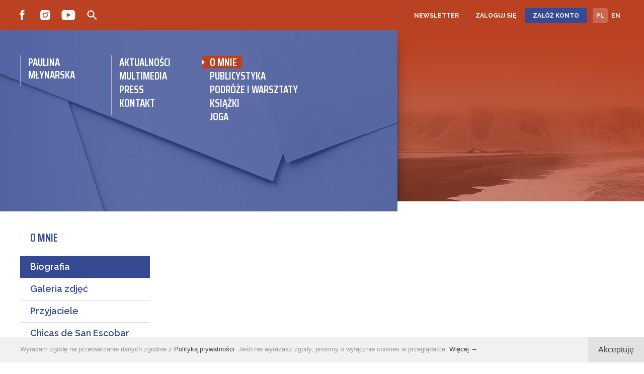

--- FILE ---
content_type: text/html; charset=UTF-8
request_url: https://paulinamlynarska.pl/pl/omnie/biografia
body_size: 8377
content:
<!DOCTYPE html>
<!--<!DOCTYPE html PUBLIC "-//W3C//DTD XHTML 1.1//EN" "http://www.w3.org/TR/xhtml11/DTD/xhtml11.dtd">-->

<!-- made by

             88                                                                                                              
             ""                                                                                                              
                                                                                                                             
8b,dPPYba,   88  8b,dPPYba,    ,adPPYba,  88       88  88,dPYba,,adPYba,         ,adPPYba,   ,adPPYba,   88,dPYba,,adPYba,   
88P'    "8a  88  88P'   `"8a  a8P_____88  88       88  88P'   "88"    "8a       a8"     ""  a8"     "8a  88P'   "88"    "8a  
88       d8  88  88       88  8PP"""""""  88       88  88      88      88       8b          8b       d8  88      88      88  
88b,   ,a8"  88  88       88  "8b,   ,aa  "8a,   ,a88  88      88      88  888  "8a,   ,aa  "8a,   ,a8"  88      88      88  
88`YbbdP"'   88  88       88   `"Ybbd8"'   `"YbbdP'Y8  88      88      88  888   `"Ybbd8"'   `"YbbdP"'   88      88      88  
88                                                                                                                           
88                                                                                                                           

-->

<html xmlns="http://www.w3.org/1999/xhtml" dir="ltr" lang="pl">
<head>
<meta http-equiv="Content-Type" content="text/html; charset=UTF-8" />
<meta name="viewport" content="width=device-width, initial-scale=1, maximum-scale=2.0, user-scalable=1" />
<meta name="format-detection" content="telephone=no" />
<meta name="theme-color" content="#364993">
<meta property="og:image" content="https://paulinamlynarska.pl/slider/c296a30eslide.jpg" />
<title>O mnie - Biografia - Paulina Młynarska</title>
<meta name="description" content="Jestem dziennikarką, producentką, pisarką i feministką, podróżniczką, joginką i piosenkarką kabaretową." />
<meta name="keywords" content="paulina, młynarska, zakopane, warsztaty, miejsce, mocy, miejscemocy, #miejscemocy, joga, onet, lustro, grazia, sens, chicas de san escobar, twoje życie, twój głos, bali, Polacy z wyboru, kalendarzyk niemałżeński, kochaj i rozmawiaj, na błędach" />
<meta name="author" content="studio@pineum.com" />
<meta name="robots" content="index, follow" />
<meta http-equiv="X-UA-Compatible" content="IE=edge" />
<link rel="shortcut icon" href="/gfx/fav.png" type="image/png" /> 
<link rel="apple-touch-icon" href="/gfx/apple-fav.png" type="image/png" />
<link rel="canonical" href="https://paulinamlynarska.pl/pl/omnie/biografia" />

<!-- NORMALIZE -->
<link rel="stylesheet" type="text/css" href="/header/local/normalize.css" />

<!-- GOOGLE -->
<link href="https://fonts.googleapis.com/css?family=Raleway:300,400,400i,500,500i,600,600i,700,700i&amp;subset=latin-ext" rel="stylesheet" type="text/css" />
<link href="https://fonts.googleapis.com/css?family=Saira+Condensed:400,500,600,700&amp;subset=latin-ext" rel="stylesheet" type="text/css" />



<!-- SLIDER -->
<link rel="stylesheet" href="/header/local/masterslider/masterslider.css" />
<link rel="stylesheet" href="https://code.netwerk.pl/masterslider/skins/netwerk/style.css" />
<link rel="stylesheet" href="/header/local/masterslider/pm-main/style.css" />

<!-- PARALLAXER -->
<!-- <link rel="stylesheet" href="https://code.netwerk.pl/parallaxer/dzsparallaxer.css" /> -->

<!-- STYLE -->
<link rel="stylesheet" type="text/css" href="/header/style.css" />

<!-- ANIMATE -->
<link rel="stylesheet" type="text/css" href="/header/local/animate.css" />

<!-- FANCYBOX -->
<link rel="stylesheet" type="text/css" href="/header/local/fancybox.css" />

<!-- RSS -->
<link rel="alternate" href="/rss/feed.xml" type="application/rss+xml" title="Paulina Młynarska - NEWS" />

<!-- JS -->
<script src="/header/local/jquery.js"></script>
<!-- <script src="https://code.netwerk.pl/v3/jquery3.js"></script> -->
<!-- <script src="https://code.netwerk.pl/v3/jquery_migrate.js"></script> -->
<!-- <script src="https://code.netwerk.pl/v3/jquery_ui.js"></script> -->
<!-- <script src="https://code.netwerk.pl/v3/jquery_cookie.js"></script> -->
<script src="/header/local/jquery_easing.js"></script>
<script src="/header/local/fancybox.js"></script>

<!-- WOW -->
<script src="/header/local/wow.js"></script>

<!-- TILT -->
<script src="https://code.netwerk.pl/v3/tilt.js"></script>

<!-- SLIDER -->
<script src="/header/local/masterslider/masterslider.js"></script>

<!-- PARALLAX -->
<script src="/header/local/parallax.js"></script>

<!-- PARALLAXER -->
<!-- <script src="https://code.netwerk.pl/parallaxer/dzsparallaxer.js"></script> -->

<!-- LOADER -->
<script src="/header/local/pace.js"></script>

<!-- MASK -->
<!-- <script src="/header/local/jquery_mask.js"></script> -->

<!-- JS -->
<script src="/header/script.js"></script>
<script src="/header/shop.js"></script>
</head>
<!-- NETWERK V3 CMS, studio@pineum.com, W3C HTML 5 -->
<body>
<p class="hidden">
<img src="/gfx/lista/terminy_back_over.png" alt="Paulina Młynarska" /><img src="/gfx/lista/lista_arrow_over.svg" alt="Paulina Młynarska" /><img src="/gfx/lista/mobile_lista_arrow_over.svg" alt="Paulina Młynarska" /><img src="/gfx/buttons/button_over.svg" alt="Paulina Młynarska" /><img src="/gfx/buttons/button_back_over.svg" alt="Paulina Młynarska" /><img src="/gfx/buttons/cookies_button_over.svg" alt="Paulina Młynarska" /><img src="/gfx/buttons/main_search_over.svg" alt="Paulina Młynarska" /><img src="/gfx/buttons/main_search_close_over.svg" alt="Paulina Młynarska" /><img src="/gfx/menu/menu_arrow.svg" alt="Paulina Młynarska" /><img src="/gfx/buttons/galeria_prev_over.svg" alt="Paulina Młynarska" /><img src="/gfx/buttons/galeria_next_over.svg" alt="Paulina Młynarska" /><img src="/gfx/buttons/next_over.svg" alt="Paulina Młynarska" /><img src="/gfx/buttons/prev_over.svg" alt="Paulina Młynarska" /><img src="/gfx/buttons/first_over.svg" alt="Paulina Młynarska" /><img src="/gfx/buttons/last_over.svg" alt="Paulina Młynarska" /></p><div class="loader"></div><nav id="top_kontener"><div class="top_bar"><div class="basket_toast"><div class="row_kontener row_clear_overflow"><div class="basket_toast_tooltip"><p class="basket_toast center">Produkt dodany do koszyka</p></div></div></div><nav id="top_login_kontener"><div class="row_kontener_side"><div class="top_bar_social"><div class="button button_facebook fleft"><a class="button cursor" rel="me" href="https://www.facebook.com/Paulina-Młynarska-1531743353714285/" title="Facebook" onclick="this.target='_blank'"></a></div><div class="button button_instagram fleft"><a class="button cursor" rel="me" href="https://www.instagram.com/mlynarskapaulina/" title="Instagram" onclick="this.target='_blank'"></a></div><div class="button button_youtube fleft"><a class="button cursor" rel="me" href="https://www.youtube.com/channel/UChJwsrQmTjHMFGQCBtT5aEA" title="YouTube" onclick="this.target='_blank'"></a></div></div><div class="button button_search_top"><a class="button cursor" onclick="openSearchBar()"></a></div><div class="top_lang"><div class="button button_lang_on fleft"><a class="button cursor" href="#!">PL</a></div><div class="button button_lang fleft"><a class="button cursor" href="/en/main">EN</a></div></div><div class="top_login_kontener"><div class="top_login_frame"><div class="top_login top_login_nl"><div class="button button_sklep_white fleft"><a class="button cursor" href="/pl/nl">NEWSLETTER</a></div></div><div class="top_login_spacer"></div><div class="top_login"><div class="button button_sklep_white fleft"><a class="button cursor" href="/pl/login">ZALOGUJ SIĘ</a></div></div><div class="top_login_spacer"></div><div class="top_login"><div class="button button_sklep_blue fleft"><a class="button cursor" href="/pl/rejestracja">ZAŁÓŻ KONTO</a></div></div></div></div></div></nav></div></nav><nav id="top_menu_kontener"><div class="row_kontener"><div class="logo cursor" onclick="window.location='/pl/main'"><p class="logo"><a class="logo" href="/pl/main">PAULINA MŁYNARSKA</a></p></div><div class="main_menu_kontener"><div class="main_menu" id="main_menu"><ul class="main_menu"><li class="menuitem cursor"><a href="/pl/news">AKTUALNOŚCI</a></li><br /><li class="menuitem cursor"><a href="/pl/galeria">MULTIMEDIA</a></li><br /><li class="menuitem cursor"><a href="/pl/press">PRESS</a></li><br /><li class="menuitem cursor"><a href="/pl/kontakt">KONTAKT</a></li><br /></ul></div></div><div class="sub_menu_kontener"><div class="sub_menu"><ul class="main_menu"><li class="sub_menuitem sub_menuitem_on cursor"><a href="/pl/omnie">O MNIE</a></li><br /><li class="sub_menuitem cursor"><a href="/pl/publicystyka">PUBLICYSTYKA</a></li><br /><li class="sub_menuitem cursor"><a href="/pl/podrozeiwarsztaty">PODRÓŻE I&nbsp;WARSZTATY</a></li><br /><li class="sub_menuitem cursor"><a href="/pl/ksiazki">KSIĄŻKI</a></li><br /><li class="sub_menuitem cursor"><a href="/pl/joga">JOGA</a></li><br /></ul></div></div></div></nav><nav id="top_scroll_kontener"><div class="top_scroll"><div class="row_kontener"><div class="main_menu_scroll_kontener"><div class="logo_scroll cursor" onclick="window.location='/pl/main'"><p class="logo_scroll"><a class="logo_scroll" href="/pl/main">PAULINA MŁYNARSKA</a></p></div><div class="main_menu_scroll"><ul class="main_menu"><li class="menuitem_scroll cursor"><a href="/pl/news">Aktualności</a></li><li class="menuitem_scroll cursor"><a href="/pl/galeria">Multimedia</a></li><li class="menuitem_scroll cursor"><a href="/pl/press">Press</a></li><li class="menuitem_scroll cursor"><a href="/pl/kontakt">Kontakt</a></li></ul></div><div class="main_menu_scroll"><ul class="main_menu"><li class="menuitem_scroll menuitem_scroll_on cursor"><a href="/pl/omnie">O MNIE</a></li><li class="menuitem_scroll cursor"><a href="/pl/publicystyka">PUBLICYSTYKA</a></li><li class="menuitem_scroll cursor"><a href="/pl/podrozeiwarsztaty">PODRÓŻE I WARSZTATY</a></li><li class="menuitem_scroll cursor"><a href="/pl/ksiazki">KSIĄŻKI</a></li><li class="menuitem_scroll cursor"><a href="/pl/joga">JOGA</a></li></ul></div></div></div></div></nav><nav id="top_mobile_kontener"><div class="row_kontener"><div class="logo_mobile cursor" onclick="window.location='/pl/main'"><p class="logo"><a class="logo" href="/pl/main">PAULINA MŁYNARSKA</a></p></div><div class="mobile_menu"><div class="button_mobile_menu" onclick="mobileMenu()"><div id="button_mobile_menu"><span></span><span></span><span></span></div></div></div></div><div class="mobile_menu_items"><div class="mobile_main_menu_items"><div class="mobile_menu_spacer"></div><div class="mobile_menuitem cursor" onclick="window.location='/pl/news'"><p class="mobile_menuitem"><a class="mobile_menuitem" href="/pl/news">AKTUALNOŚCI</a></p></div><div class="mobile_menu_spacer"></div><div class="mobile_menuitem cursor" onclick="window.location='/pl/galeria'"><p class="mobile_menuitem"><a class="mobile_menuitem" href="/pl/galeria">MULTIMEDIA</a></p></div><div class="mobile_menu_spacer"></div><div class="mobile_menuitem cursor" onclick="window.location='/pl/press'"><p class="mobile_menuitem"><a class="mobile_menuitem" href="/pl/press">PRESS</a></p></div><div class="mobile_menu_spacer"></div><div class="mobile_menuitem cursor" onclick="window.location='/pl/kontakt'"><p class="mobile_menuitem"><a class="mobile_menuitem" href="/pl/kontakt">KONTAKT</a></p></div><div class="mobile_menu_spacer"></div></div><div class="mobile_sub_menu_items"><div class="mobile_sub_menuitem_on cursor" onclick="window.location='/pl/omnie'"><p class="mobile_sub_menuitem"><a class="mobile_sub_menuitem_on" href="/pl/omnie">O MNIE</a></p></div><div class="mobile_sub_menu_spacer"></div><div class="mobile_sub_menuitem cursor" onclick="window.location='/pl/publicystyka'"><p class="mobile_sub_menuitem"><a class="mobile_sub_menuitem" href="/pl/publicystyka">PUBLICYSTYKA</a></p></div><div class="mobile_sub_menu_spacer"></div><div class="mobile_sub_menuitem cursor" onclick="window.location='/pl/podrozeiwarsztaty'"><p class="mobile_sub_menuitem"><a class="mobile_sub_menuitem" href="/pl/podrozeiwarsztaty">PODRÓŻE I WARSZTATY</a></p></div><div class="mobile_sub_menu_spacer"></div><div class="mobile_sub_menuitem cursor" onclick="window.location='/pl/ksiazki'"><p class="mobile_sub_menuitem"><a class="mobile_sub_menuitem" href="/pl/ksiazki">KSIĄŻKI</a></p></div><div class="mobile_sub_menu_spacer"></div><div class="mobile_sub_menuitem cursor" onclick="window.location='/pl/joga'"><p class="mobile_sub_menuitem"><a class="mobile_sub_menuitem" href="/pl/joga">JOGA</a></p></div><div class="mobile_sub_menu_spacer"></div></div><div class="mobile_menu_social"><div class="button button_facebook fleft"><a class="button cursor" rel="me" href="https://www.facebook.com/Paulina-Młynarska-1531743353714285/" title="Facebook" onclick="this.target='_blank'"></a></div><div class="button button_instagram fleft"><a class="button cursor" rel="me" href="https://www.instagram.com/mlynarskapaulina/" title="Instagram" onclick="this.target='_blank'"></a></div><div class="button button_youtube fleft"><a class="button cursor" rel="me" href="https://www.youtube.com/channel/UChJwsrQmTjHMFGQCBtT5aEA" title="YouTube" onclick="this.target='_blank'"></a></div></div><div class="mobile_menu_lang"><div class="button button_lang_on fleft"><a class="button cursor" href="#!">PL</a></div><div class="button button_lang fleft"><a class="button cursor" href="/en/main">EN</a></div></div></div></nav><div class="wrap_kontener"><div class="random_kontener"><div class="random"><div class="random_img" id="random_slide_1"><img src="/gfx/random/omnie/1.jpg" class="noborder random" alt="Paulina Młynarska" /></div><div class="random_img" id="random_slide_2"><img src="/gfx/random/omnie/2.jpg" class="noborder random" alt="Paulina Młynarska" /></div><div class="random_img" id="random_slide_3"><img src="/gfx/random/omnie/3.jpg" class="noborder random" alt="Paulina Młynarska" /></div><div class="random_img" id="random_slide_4"><img src="/gfx/random/omnie/4.jpg" class="noborder random" alt="Paulina Młynarska" /></div><div class="random_img" id="random_slide_5"><img src="/gfx/random/omnie/5.jpg" class="noborder random" alt="Paulina Młynarska" /></div><div class="random_img" id="random_slide_6"><img src="/gfx/random/omnie/6.jpg" class="noborder random" alt="Paulina Młynarska" /></div></div></div><div class="random_mobile"><img src="/gfx/random/omnie/mobile/6.jpg" class="noborder random" alt="Paulina Młynarska" /></div><script>random_slider[1] = "1";random_slider[2] = "2";random_slider[3] = "4";random_slider[4] = "6";random_slider[5] = "5";random_slider[6] = "3";random_slider_dur = 2000;random_slider_count = 6;random_slider_time = 6000;</script><div class="content_kontener"><div class="row_kontener_side"><div class="content_wrap"><aside><div class="side_panel_inside"><nav id="side_menu_kontener"><div class="side_menu_title"><p class="side_menu_title"><a class="side_menu_title" href="/pl/omnie">O MNIE</a></p></div><ul class="side_menu_level"><li class="side_menu_kontener"><ul class="side_menu_level_inside"><li class="side_menu_level_on cursor" onclick="window.location='/pl/omnie/biografia'"><a class="side_menu_level_on" href="/pl/omnie/biografia">Biografia</a></li><li class="side_menu_level cursor" onclick="window.location='/pl/omnie/galeria'"><a class="side_menu_level" href="/pl/omnie/galeria">Galeria zdjęć</a></li><li class="side_menu_level cursor" onclick="window.location='/pl/omnie/przyjaciele'"><a class="side_menu_level" href="/pl/omnie/przyjaciele">Przyjaciele</a></li><li class="side_menu_level cursor" onclick="window.location='/pl/omnie/chicasdesanescobar'"><a class="side_menu_level" href="/pl/omnie/chicasdesanescobar">Chicas de San Escobar</a></li><li class="side_menu_level cursor" onclick="window.location='/pl/omnie/piosenki'"><a class="side_menu_level" href="/pl/omnie/piosenki">Piosenki i&nbsp;wiersze</a></li></ul></li></ul></nav></div></aside><main><div class="rtf_kontener"><header class="wow wow-ntwrk fadeInUp" data-wow-duration="0.8s" data-wow-delay="0s"><div class="site_title_kontener"><div class="site_title"><h1 class="site_title">Biografia</h1></div></div></header><nav id="mobile_lista_wrap"><div class="mobile_lista_kontener cursor wow wow-ntwrk fadeInUp" data-wow-duration="0.8s" data-wow-delay="0s" onclick="window.location='/pl/omnie/biografia'"><div class="mobile_lista_body_on"><div class="lista_short_blank_kontener"><div class="lista_short_title"><p class="mobile_lista_post_title"><a class="mobile_lista_post_title_on" href="/pl/omnie/biografia">Biografia</a></p></div></div></div></div><div class="mobile_lista_kontener cursor wow wow-ntwrk fadeInUp" data-wow-duration="0.8s" data-wow-delay="0s" onclick="window.location='/pl/omnie/galeria'"><div class="mobile_lista_body"><div class="lista_short_blank_kontener"><div class="lista_short_title"><p class="mobile_lista_post_title"><a class="mobile_lista_post_title" href="/pl/omnie/galeria">Galeria zdjęć</a></p></div></div></div></div><div class="mobile_lista_kontener cursor wow wow-ntwrk fadeInUp" data-wow-duration="0.8s" data-wow-delay="0s" onclick="window.location='/pl/omnie/przyjaciele'"><div class="mobile_lista_body"><div class="lista_short_blank_kontener"><div class="lista_short_title"><p class="mobile_lista_post_title"><a class="mobile_lista_post_title" href="/pl/omnie/przyjaciele">Przyjaciele</a></p></div></div></div></div><div class="mobile_lista_kontener cursor wow wow-ntwrk fadeInUp" data-wow-duration="0.8s" data-wow-delay="0s" onclick="window.location='/pl/omnie/chicasdesanescobar'"><div class="mobile_lista_body"><div class="lista_short_blank_kontener"><div class="lista_short_title"><p class="mobile_lista_post_title"><a class="mobile_lista_post_title" href="/pl/omnie/chicasdesanescobar">Chicas de San Escobar</a></p></div></div></div></div><div class="mobile_lista_kontener cursor wow wow-ntwrk fadeInUp" data-wow-duration="0.8s" data-wow-delay="0s" onclick="window.location='/pl/omnie/piosenki'"><div class="mobile_lista_body"><div class="lista_short_blank_kontener"><div class="lista_short_title"><p class="mobile_lista_post_title"><a class="mobile_lista_post_title" href="/pl/omnie/piosenki">Piosenki i&nbsp;wiersze</a></p></div></div></div></div></nav><div class="rtf rtf_content wow wow-ntwrk fadeInNtwrk" data-wow-duration="0.8s" data-wow-delay="0s"><h2>Kim jestem? Moich wiele dr&oacute;g r&oacute;wnoległych.</h2>
<p class="editor" >Jestem Paulina. Dla przyjaci&oacute;ł Lola. Urodziłam się w&nbsp;1970 roku w&nbsp;Warszawie, w&nbsp;artystycznym domu pełnym poezji, muzyki i&nbsp;łez. Jestem feministką, dziennikarką, pisarką, producentką telewizyjną, autorką piosenek i&nbsp;wierszy, podr&oacute;żniczką, kobietą biznesu i&nbsp;certyfikowaną nauczycielką jogi. Gdybym miała przedstawić swoje życie jako znak graficzny, byłaby to wirująca kolorowa spirala złożona z&nbsp;wielu wznoszących się ku g&oacute;rze nitek.</p>
<p class="editor" >&nbsp;</p>
<h2>Najmocniejsza z&nbsp;nich to praca tw&oacute;rcza.</h2>
<p class="editor" >Wiele lat temu potrzeba ekspresji artystycznej zaprowadziła mnie na plan filmowy, teatralne deski, a&nbsp;nawet estradę. Grałam gł&oacute;wne role u&nbsp;Andrzeja Wajdy i&nbsp;Adama Hanuszkiewicza, ale i&nbsp;drobne r&oacute;lki w&nbsp;serialach i&nbsp;mało ważnych, albo zwyczajnie kiepskich, filmach i&nbsp;przedstawieniach zar&oacute;wno w&nbsp;Polsce, jak we Francji, dokąd emigrowałam na własną rękę mając 16 lat. Dziś kariera aktorska do dla mnie bardzo odległa przeszłość. Moja tw&oacute;rcza energia znajduje ujście w&nbsp;pisaniu książek, felieton&oacute;w, wierszy i&nbsp;piosenek, kt&oacute;re czasami (dla żartu albo z&nbsp;potrzeby serca) wykonuję z&nbsp;Julią Chmielnik w&nbsp;ramach projektu kabaretowego &bdquo;Chicas de San Escobar&rdquo;. Byłam reżyserką reklam telewizyjnych i&nbsp;radiowych oraz autorką kampanii reklamowych w&nbsp;agencjach ITI, Studio filmowe OTO oraz Euro RSCG Poland. Napisałam 14. Dwie z&nbsp;nich, napisane wsp&oacute;lnie z&nbsp;Beatą Sabałą-Zielińską, poświęciłam miejscu, z&nbsp;kt&oacute;rym na wiele lat związałam swoje życie &ndash; miastu Zakopane. Pozostałe (jedna z&nbsp;nich powstała we wsp&oacute;łautorstwie z&nbsp;Dorotą Wellman) traktują o&nbsp;prawach człowieka i&nbsp;prawach kobiet.</p>
<p class="editor" >&nbsp;</p>
<h2>Druga nitka mojego życiowego DNA,</h2>
<p class="editor" >bardzo mocno spleciona z&nbsp;tą pierwszą, to praca dziennikarska i&nbsp;publicystyczna. Pierwsze szlify w&nbsp;tym zawodzie zdobyłam w&nbsp;Inforadiu, kt&oacute;re szybko przeistoczyło się w&nbsp;radio TOK FM. To dla radia porzuciłam aktorstwo i&nbsp;w radiu nauczyłam się samodzielnie myśleć. Byłam reporterką w&nbsp;RMF FM, Radiu ZET, Polskim Radiu, a&nbsp;także we francuskim radiu publicznym France Culture. Prowadziłam programy w&nbsp;radiu PIN i&nbsp;radiu Kolor. Radio było moją wielką miłością, kt&oacute;rą tylko z&nbsp;konieczności porzuciłam dla telewizji. Jako dziennikarka telewizyjna zaczynałam w&nbsp;programie &bdquo;Encore plus Libre&rdquo; na antenie France 2, potem była &bdquo;Interwencja&rdquo; w&nbsp;Polsacie (jako prowadząca oraz reporterka), a&nbsp;po jakimś czasie dołączyłam do ekipy &bdquo;Miasta Kobiet&rdquo; w&nbsp;TVN Style. Ten, poświęcony tematyce społecznej i&nbsp;prawom kobiet, talk show zapracował sobie na miano kultowego i&nbsp;utrzymał się na antenie przez 11 lat. Jednak prowadzenie programu, nawet jeśli byłam jego wsp&oacute;łautorką, mi nie wystarczało. Dlatego zajęłam się dodatkowo produkcją i&nbsp;scenopisarstwem. Stworzyłam autorskie programy &bdquo;Kobieta Cafe&rdquo; i&nbsp;&bdquo;Męski punkt widzenia&rdquo; (Polsat) oraz &bdquo;Żądło&rdquo; (TVN Style). Pisałam konferansjerkę dla wielu popularnych prowadzących w&nbsp;r&oacute;żnych programach TV i&nbsp;stacjach.</p>
<p class="editor" >&nbsp;</p>
<p class="editor" >W 2017 roku miałam przyjemność prowadzić i&nbsp;wsp&oacute;łredagować serię dokumentalną &bdquo;Polacy z&nbsp;wyboru&rdquo; na antenie Discovery Canal+. W&nbsp;internecie tworzę program &bdquo;Lustro&rdquo;, w&nbsp;kt&oacute;rym znane osoby z&nbsp;ogromną szczerością opowiadają o&nbsp;tym jak czują się w&nbsp;swoim ciele. R&oacute;wnolegle z&nbsp;pracą w&nbsp;mediach elektronicznych stale pisałam dla prasy. Przeprowadzałam wywiady dla Marie Claire, Vivy, Twojego Stylu, Gali i&nbsp;Party. Przez 4&nbsp;lata prowadziłam i&nbsp;redagowałam popularną rubrykę &bdquo; Debaty&rdquo; w&nbsp;miesięczniku Sens i&nbsp;pisywałam dla Grazii.&nbsp;Prowadziłam sw&oacute;j blog w&nbsp;&bdquo;Na temat&rdquo;, wsp&oacute;łpracowałam z&nbsp;miesięcznikiem polonijnym &bdquo;Goniec polski&rdquo; ukazującym się w&nbsp;Wielkiej Brytanii, a&nbsp;obecnie stale pisuję felietony dla Onetu.</p>
<p class="editor" >&nbsp;</p>
<h2>Trzecia nitka,</h2>
<p class="editor" >mocno zaznaczająca się w&nbsp;mojej pracy zawodowej, to praca z&nbsp;ludźmi, czyli prowadzenie warsztat&oacute;w #miejscemocy. Jednak nie byłoby warsztat&oacute;w, gdybym wcześniej nie postawiła na rozw&oacute;j osobisty i&nbsp;gruntowne uzdrowienie swojego życia. Mam za sobą 11 lat psychoanalizy i&nbsp;5 lat terapii indywidualnej oraz grupowej dla os&oacute;b wsp&oacute;łuzależnionych. Z&nbsp;pracy nad sobą, pokonania nawracającej depresji i&nbsp;uzdrowienia swojego życia, wiele lat temu uczyniłam priorytet. A&nbsp;kiedy pojawiły się owoce tego wysiłku w&nbsp;postaci poczucia głębokiego spokoju, spełnienia i&nbsp;szczęścia, zdecydowałam, że czas zacząć się dzielić zdobytą wiedzą z&nbsp;innymi. Tak powstały moje autorskie warsztaty, w&nbsp;kt&oacute;rych w&nbsp;ciągu 5&nbsp;lat wzięło już udział ponad 1500 uczestniczek i&nbsp;uczestnik&oacute;w przez 8&nbsp;lat.</p>
<p class="editor" >&nbsp;</p>
<h2>Czwarta nić to podr&oacute;że.</h2>
<p class="editor" >Podr&oacute;żowałam odkąd pamiętam i&nbsp;nieodmiennie zakochiwałam się w&nbsp;kolejnych poznawanych miejscach. Jestem nomadą. Nie potrafię zagrzać nigdzie miejsca i&nbsp;wcale się już do tego nie zmuszam. Moje korzenie są ruchome, zwijam je do plecaka i&nbsp;rozkładam w&nbsp;kolejnych miejscach, w&nbsp;kt&oacute;rych ląduję. Żywię się innością. R&oacute;żnorodność świata mnie fascynuje. Samotne wędr&oacute;wki po świecie dały mi ogromną wiedzę, radość i&nbsp;przyniosły prezent jakiego się nie spodziewałam: jogę, czyli pięknie lśniącą w&nbsp;tropikalnym słońcu nić życiową numer pięć! Nić, kt&oacute;rą złapałam mocno i&nbsp;pewnie, ponieważ jest moją ścieżką w&nbsp;g&oacute;rę: ku zrozumieniu, łagodności, zdrowiu i&nbsp;miłości. Dzięki jodze wpadłam na pomysł, by połączyć moje warsztaty z&nbsp;doświadczeniem podr&oacute;żniczym i&nbsp;zacząć zabierać kobiety w&nbsp;podr&oacute;że połączone z&nbsp;rozwojem, ćwiczeniem i&nbsp;fantastyczną zabawą. Marzę o&nbsp;tym, by praktykować jogę do p&oacute;źnej starości, wykonywać kiedyś swoje piosenki w&nbsp;greckiej tawernie, mieć częściej okazję tańczyć tango argentyńskie, kt&oacute;re kocham, i&nbsp;zostawić po sobie dużo naprawdę śmiesznych historii.</p>
<p class="editor" >&nbsp;</p>
<p class="editor" ><img class="noborder" src="/uploads/c8729011editor_line_base.svg" alt="Linia pozioma szara" /></p>
<p class="editor" >&nbsp;</p>
<p class="editor" ><a href="/pl/omnie/galeria" title="Galeria zdjęć">&rarr; Zobacz galerię zdjęć</a></p>
<p class="editor" ><a href="/pl/omnie/przyjaciele" title="Przyjaciele">&rarr; Opinie o&nbsp;Paulinie Młynarskiej</a></p>
<p class="editor" ><a href="/pl/omnie/chicasdesanescobar" title="Chicas de San Escobar">&rarr; Chicas de San Escobar</a></p>
<p class="editor" ><a href="/pl/omnie/piosenki" title="Piosenki i&nbsp;wiersze">&rarr; Czytaj piosenki i&nbsp;wiersze</a></p></div><div class="rtf_span_kontener"><script>fotoAspect = 0.65;videoAspect = 0.7;</script></div></div></main></div></div></div><div class="widget_out_kontener"><div class="widget_kontener"><div class="row_kontener_nomargin_float"><div class="row_4by2by1_float"><div class="widget_box wow fadeInUp" data-wow-duration="0.4s" data-wow-delay="0s"><div class="widget_miniature"><a href="/pl/ksiazki"  title="Książki"><img src="/widget/3ef8f6f7w3.jpg" class="noborder cursor widget_miniature" alt="Książki" /></a></div><div class="widget_body"><div class="widget_post_title"><p class="widget_post_title"><a class="widget_post_title" href="/pl/ksiazki" >KSIĄŻKI</a></p></div></div></div></div><div class="row_4by2by1_float"><div class="widget_box wow fadeInUp" data-wow-duration="0.8s" data-wow-delay="0s"><div class="widget_miniature"><a href="/pl/publicystyka"  title="Publicystyka"><img src="/widget/3c12aa10w1.jpg" class="noborder cursor widget_miniature" alt="Publicystyka" /></a></div><div class="widget_body"><div class="widget_post_title"><p class="widget_post_title"><a class="widget_post_title" href="/pl/publicystyka" >PUBLICYSTYKA</a></p></div></div></div></div><div class="row_4by2by1_float"><div class="widget_box wow fadeInUp" data-wow-duration="1.2s" data-wow-delay="0s"><div class="widget_miniature"><a href="/pl/podrozeiwarsztaty"  title="Podróże i warsztaty"><img src="/widget/ddc90588w5.jpg" class="noborder cursor widget_miniature" alt="Podróże i warsztaty" /></a></div><div class="widget_body"><div class="widget_post_title"><p class="widget_post_title"><a class="widget_post_title" href="/pl/podrozeiwarsztaty" >PODRÓŻE I&nbsp;WARSZTATY</a></p></div></div></div></div><div class="row_4by2by1_float"><div class="widget_box wow fadeInUp" data-wow-duration="1.6s" data-wow-delay="0s"><div class="widget_miniature"><a href="/pl/joga"  title="Joga"><img src="/widget/9555172bwidget_glowny_joga.jpg" class="noborder cursor widget_miniature" alt="Joga" /></a></div><div class="widget_body"><div class="widget_post_title"><p class="widget_post_title"><a class="widget_post_title" href="/pl/joga" >JOGA</a></p></div></div></div></div></div></div></div></div><footer><div class="footer parallax-window" data-parallax="scroll" data-image-src="/gfx/footer_back.jpg"><div class="row_kontener"><div class="footer_inside"><div class="footer_box_kontener"><div class="logo cursor" onclick="window.location='/pl/main'"><p class="logo"><a class="logo" href="/pl/main">PAULINA MŁYNARSKA</a></p></div><div class="footer_menu_kontener"><div class="main_menu"><ul class="main_menu"><li class="menuitem cursor"><a href="/pl/polityka">POLITYKA PRYWATNOŚCI</a></li><br /><li class="menuitem cursor"><a href="/pl/prawaautorskie">PRAWA AUTORSKIE</a></li><br /><li class="menuitem cursor"><a href="/pl/daneosobowe">DANE OSOBOWE</a></li><br /><li class="menuitem cursor"><a href="/pl/news">AKTUALNOŚCI</a></li><br /><li class="menuitem cursor"><a href="/pl/nl">NEWSLETTER</a></li><br /></ul></div></div><div class="footer_box_right"><p class="footer_mail"><a class="footer_mail" href="mailto:kontakt@paulinamlynarska.pl">kontakt@paulinamlynarska.pl</a></p><div class="footer_social"><div class="button button_facebook fleft"><a class="button cursor" rel="me" href="https://www.facebook.com/Paulina-Młynarska-1531743353714285/" title="Facebook" onclick="this.target='_blank'"></a></div><div class="button button_instagram fleft"><a class="button cursor" rel="me" href="https://www.instagram.com/mlynarskapaulina/" title="Instagram" onclick="this.target='_blank'"></a></div><div class="button button_youtube fleft"><a class="button cursor" rel="me" href="https://www.youtube.com/channel/UChJwsrQmTjHMFGQCBtT5aEA" title="YouTube" onclick="this.target='_blank'"></a></div></div></div></div></div></div><div class="footer_credits"><div class="row_kontener"><div class="footer_inside"><div class="footer_credits_desktop"><p class="footer_credits fleft">© 2025 Paulina Młynarska <span class="footer">|</span>Website&nbsp;by&nbsp;<a class="footer" rel="nofollow" href="http://pineum.com" onclick="this.target='_blank'">www.pineum.com</a></p></div><div class="footer_credits_mobile"><p class="footer_credits_mobile center">©&nbsp;2025&nbsp;Paulina&nbsp;Młynarska&nbsp;<br /><br />Website&nbsp;by&nbsp;<a class="footer" rel="nofollow" href="http://pineum.com" onclick="this.target='_blank'">www.pineum.com</a></p></div></div></div></div></div></footer><div class="cookies_kontener"><div class="cookies"><div class="cookies_button cookies_button_desktop fright"><a class="button cursor" onclick="closeCookieMsg()">Akceptuję</a></div><div class="cookies_text"><p class="cookies">Wyrażam zgodę na przetwarzanie danych zgodnie z&nbsp;<a class="cookies" href="/pl/polityka">Polityką prywatności</a>. Jeśli nie wyrażasz zgody, prosimy o&nbsp;wyłącznie cookies w&nbsp;przeglądarce. <a class="cookies cursor" onclick="showCookieMessage()">Więcej →</a></p></div><div class="cookies_button cookies_button_mobile fright"><a class="button cursor" onclick="closeCookieMsg()">Akceptuję</a></div></div></div><div class="cookies_message_kontener"><div class="cookies_message wow fadeInNtwrk" data-wow-duration="0.5s" data-wow-delay="0s"><div class="cookies_button_close fright"><a class="button cursor" onclick="closeCookieMessage()"></a></div><h3>Zmiany w&nbsp;Polityce Prywatności</h3><br />
Zgodnie z&nbsp;wymogami prawnymi nałożonymi przez Rozporządzenie Parlamentu Europejskiego i&nbsp;Rady (UE) 2016/679 z&nbsp;dnia 27 kwietnia 2016&nbsp;r. w&nbsp;sprawie ochrony osób fizycznych w&nbsp;związku z&nbsp;przetwarzaniem danych osobowych i&nbsp;w sprawie swobodnego przepływu takich danych oraz uchylenia dyrektywy 95/46/WE, w&nbsp;niniejszym Serwisie obowiązuje nowa Polityka prywatności, w&nbsp;której znajdują się wszystkie informacje dotyczące zbierania, przetwarzania i&nbsp;ochrony danych osobowych użytkowników tego Serwisu.<br />
<br />
Przypominamy ponadto, że dla prawidłowego działania serwisu używamy informacji zapisanych w&nbsp;plikach cookies. W&nbsp;ustawieniach przeglądarki internetowej można zmienić ustawienia dotyczące plików cookies. Jeśli nie wyrażasz zgody na wykorzystywanie cookies w&nbsp;niniejszym Serwisie, prosimy o&nbsp;zmianę ustawień w&nbsp;przeglądarce lub opuszczenie Serwisu.<br />
<br />
<a href="/pl/polityka">Polityka prywatności</a><div class="cookies_button cookies_button_clear fright"><a class="button cursor" onclick="closeCookieMsgBoth()">Akceptuję</a></div></div></div><div class="main_search_kontener"><div class="main_search_close"><div class="button button_search_close fright"><a class="button cursor" onclick="closeSearchBar()"></a></div></div><div class="main_search_left"><form id="main_search" action="/pl/search" method="post"><fieldset class="fieldset"><input type="hidden" name="p" value="search" /><input type="hidden" name="lang" value="pl" /><input class="main_search" id="search_field" type="text" name="q" value="" placeholder="Szukaj..." autocomplete="off" /></fieldset></form></div><div class="main_search_right"><div class="main_search_button"><div class="button button_main_search"><a class="button cursor" onclick="mainSearch()"></a></div></div></div></div><script>searchVal = "Szukaj...";</script><div class="main_search_overlay" onclick="closeSearchBar()"></div><div class="up_button_kontener"><div class="button button_up fleft"><a class="button cursor" onclick="scrollUp()"></a></div></div><script>domainCookie = 'paulinamlynarska.pl'</script><script async src="https://www.googletagmanager.com/gtag/js?id=UA-116979500-1"></script>
<script>
window.dataLayer = window.dataLayer || [];
function gtag(){dataLayer.push(arguments);}
gtag('js', new Date());
gtag('config', 'UA-116979500-1');
</script></body>
</html>

--- FILE ---
content_type: text/css
request_url: https://paulinamlynarska.pl/header/local/masterslider/pm-main/style.css
body_size: 989
content:
/**
 *  Master Slider
 *  Metro Skin
 */

.ms-skin-pm-main .ms-slide .ms-slide-vpbtn,
.ms-skin-pm-main .ms-video-btn{
	width: 47px;
	height: 46px;
	background: url(pm-main-skin.png) no-repeat -16px -152px;
	top: 50%;
	left: 50%;
	margin: -22px 0 0 -24px;
}

.ms-skin-pm-main .ms-slide .ms-slide-vcbtn {
	width: 47px;
	height: 47px;
	background: url(pm-main-skin.png) no-repeat -16px -19px;
	top: 15px;
	right: 15px;
}

/* controls */

.ms-skin-pm-main .ms-nav-next,
.ms-skin-pm-main .ms-nav-prev {
	width: 47px;
	background: url(pm-main-skin.png);
	background-position: -83px -23px;
	height: 47px;
	cursor: pointer;
	top: 50%;
	left: 30px;
	margin-top: -24px;
	position: absolute;
	z-index: 110;
}
.ms-skin-pm-main .ms-nav-next {
	right: 30px;
	left: auto;
	background-position: -81px -100px;
}

.ms-skin-pm-main .ms-bullets.ms-dir-h {
	position: absolute;
	bottom: 20px;	
	right: 20px;	
}

.ms-skin-pm-main .ms-bullets.ms-dir-h .ms-bullets-count {
	position: relative;
	right: auto !important;
	overflow: hidden;
}

.ms-skin-pm-main .ms-bullet {
	width: 16px;
	height: 16px;
	background: url(pm-main-skin.png) no-repeat;
	background-position: -31px -114px;
	margin: 4px;
}

.ms-skin-pm-main .ms-bullet-selected {
    background-position: -31px -81px;
}

.ms-skin-pm-main .ms-time-bar {
	height: 3px;
	background: #FFFFFF;
	border-top: solid 1px rgba(0, 0, 0, 0.41);
}

.ms-skin-pm-main .ms-tooltip{
	position: absolute;
	z-index: 210;
	cursor: auto;
}

.ms-skin-pm-main .ms-tooltip-top .ms-tooltip-arrow,
.ms-skin-pm-main .ms-tooltip-bottom .ms-tooltip-arrow{
	border-left: solid 10px transparent;
	border-right: solid 10px transparent;
	position: absolute;
	left: 50%;
	margin-left: -10px;
}

.ms-skin-pm-main .ms-tooltip-top .ms-tooltip-arrow{
	border-top: solid 10px;
	border-top-color: silver;
	border-top-color: rgba(240, 240, 240, 0.88);
	bottom: -10px;
}

.ms-skin-pm-main .ms-tooltip-bottom .ms-tooltip-arrow {
	border-bottom: solid 10px;
	border-bottom-color: silver;
	border-bottom-color: rgba(240, 240, 240, 0.88);
	top: -10px;
}

.ms-skin-pm-main .ms-tooltip-right .ms-tooltip-arrow,
.ms-skin-pm-main .ms-tooltip-left .ms-tooltip-arrow{
	border-top: solid 10px transparent;
	border-bottom: solid 10px transparent;
	position: absolute;
	top: 50%;
	margin-top: -10px;
}

.ms-skin-pm-main .ms-tooltip-right .ms-tooltip-arrow{
	border-right: solid 10px;
	border-right-color: silver;
	border-right-color: rgba(240, 240, 240, 0.88);
	left: -10px;
}

.ms-skin-pm-main .ms-tooltip-left .ms-tooltip-arrow {
	border-left: solid 10px;
	border-left-color: silver;
	border-left-color: rgba(240, 240, 240, 0.88);
	right: -10px;
}

.ms-skin-pm-main .ms-tooltip-point {cursor: pointer;}
.ms-skin-pm-main .ms-tooltip-point .ms-point-center {
	width: 12px;
	height: 12px;
	border-radius: 15px;
	border: solid 2px #BBB;
	background: white;
	margin: -8px 0 0 -8px;
	position: absolute;
	z-index: 105;
}

.ms-skin-pm-main .ms-tooltip-point .ms-point-border {
	width: 22px;
	height: 22px;
	background: black;
	background:rgba(0, 0, 0, 0.36);
	margin: -11px 0 0 -11px;
	position: absolute;
	border-radius: 15px;

	animation: point-anim 1.5s infinite ;
	-moz-animation: point-anim 1.5s infinite;
	-webkit-animation: point-anim 1.5s infinite;
	-o-animation: point-anim 1.5s infinite;
}

.ms-skin-pm-main .ms-tooltip {
	max-width:200px;
}

.ms-skin-pm-main .ms-tooltip-cont {
	padding: 10px;
	background: silver;
	background: rgba(240, 240, 240, 0.88);
	text-shadow: 0 1px 0px white;
	box-shadow: 0px 1px 1px 0px rgba(0, 0, 0, 0.04);
}

/* retina */
@media
only screen and (-webkit-min-device-pixel-ratio: 2),
only screen and (   min--moz-device-pixel-ratio: 2),
only screen and (     -o-min-device-pixel-ratio: 2/1),
only screen and (        min-device-pixel-ratio: 2),
only screen and (                min-resolution: 192dpi),
only screen and (                min-resolution: 2dppx) {

	.ms-skin-pm-main .ms-slide .ms-slide-vpbtn,
	.ms-skin-pm-main .ms-video-btn,
	.ms-skin-pm-main .ms-slide .ms-slide-vcbtn,
	.ms-skin-pm-main .ms-nav-next,
	.ms-skin-pm-main .ms-nav-prev,
	.ms-skin-pm-main .ms-bullet{
		background-image:url(pm-main-skin-retina.png);
		background-size: 152px 225px;
	}

}


--- FILE ---
content_type: text/css
request_url: https://paulinamlynarska.pl/header/style.css
body_size: 13771
content:
body{margin:0;font-size:17px;line-height:24px;font-family:Raleway,Arial;color:#666}ul,ol{font-size:16px;font-weight:normal;color:#666;margin:5px 0 5px -22px}li{font-size:16px;font-weight:normal;color:#666;margin:0 0 0 20px}p{font-size:16px;font-weight:normal;color:#666;margin:5px 0}span{margin:5px 0}div,p,span{word-wrap:break-word}h1,h2,h3,h4,h5,h6{margin:0.5em 0 0.5em 0;line-height:30px}h1{font-weight:bold;font-size:22px;color:#364993}h2{font-weight:bold;font-size:21px;color:#364993}h3{font-weight:bold;font-size:20px;color:#364993}h4{font-weight:bold;font-size:19px;color:#364993}h5{font-weight:bold;font-size:18px;color:#364993}h6{font-weight:bold;font-size:17px;color:#364993}p.editor{margin:5px 0}a{font-family:Raleway,Arial;-webkit-transition:all 150ms ease-out;-moz-transition:all 150ms ease-out;-ms-transition:all 150ms ease-out;-o-transition:all 150ms ease-out;transition:all 150ms ease-out}a:link,a:visited,a:active{color:#364993;font-weight:bold;font-size:16px;text-decoration:none}a:hover{color:#5b69a5;text-decoration:none}a.attach{color:#666;font-weight:normal;font-size:16px;text-decoration:none;position:relative;top:-15px;margin:0 0 0 10px}a.attach:hover{color:#364993;text-decoration:none}a.credits{color:#ababab;font-weight:normal;font-size:11px;text-decoration:none}a.credits:hover{color:#FFF;text-decoration:none}div.button{overflow:hidden;opacity:1;filter:alpha(opacity=100);-webkit-transition:all 150ms ease-out;-moz-transition:all 150ms ease-out;-ms-transition:all 150ms ease-out;-o-transition:all 150ms ease-out;transition:all 150ms ease-out}div.button_search_top{float:left;width:40px;height:40px;margin:10px 0 0 6px;background:top url('/gfx/buttons/main_search_top.svg') no-repeat}div.button_search_top:hover{background:top url('/gfx/buttons/main_search_top.svg') no-repeat rgba(255,255,255,0.2)}div.button_search_top a.button{width:40px;height:40px;display:block;text-decoration:none}@media screen and (max-width:980px){div.button_search_top{display:none}}div.button_search_close{width:40px;height:40px;margin:0;background:top center url('/gfx/buttons/main_search_close.svg') no-repeat}div.button_search_close:hover{background:top center url('/gfx/buttons/main_search_close_over.svg') no-repeat}div.button_search_close a.button{width:40px;height:40px;display:block;text-decoration:none}div.button_main_search{width:60px;height:60px;margin:0;background:top center url('/gfx/buttons/main_search.svg') no-repeat}div.button_main_search:hover{background:top center url('/gfx/buttons/main_search_over.svg') no-repeat}div.button_main_search a.button{width:60px;height:60px;display:block;text-decoration:none}div.button_up{width:40px;height:40px;background:top url('/gfx/buttons/button_up.svg') no-repeat}div.button_up:hover{opacity:0.7;filter:alpha(opacity=70)}div.button_up a.button{width:40px;height:40px;display:block;text-decoration:none}#button_mobile_menu{width:33px;height:33px;position:relative;margin:26px 10px 0 0;-webkit-transform:rotate(0deg);-moz-transform:rotate(0deg);-o-transform:rotate(0deg);transform:rotate(0deg);-webkit-transition:.5s ease-in-out;-moz-transition:.5s ease-in-out;-o-transition:.5s ease-in-out;transition:.5s ease-in-out;cursor:pointer}#button_mobile_menu span{display:block;position:absolute;height:2px;width:100%;background:#FFF;border-radius:2px;opacity:1;left:0;-webkit-transform:rotate(0deg);-moz-transform:rotate(0deg);-o-transform:rotate(0deg);transform:rotate(0deg);-webkit-transition:.25s ease-in-out;-moz-transition:.25s ease-in-out;-o-transition:.25s ease-in-out;transition:.25s ease-in-out}#button_mobile_menu span:nth-child(1){top:2px;-webkit-transform-origin:left center;-moz-transform-origin:left center;-o-transform-origin:left center;transform-origin:left center}#button_mobile_menu span:nth-child(2){top:11px;-webkit-transform-origin:left center;-moz-transform-origin:left center;-o-transform-origin:left center;transform-origin:left center}#button_mobile_menu span:nth-child(3){top:20px;-webkit-transform-origin:left center;-moz-transform-origin:left center;-o-transform-origin:left center;transform-origin:left center}#button_mobile_menu.open span:nth-child(1){-webkit-transform:rotate(45deg);-moz-transform:rotate(45deg);-o-transform:rotate(45deg);transform:rotate(45deg);top:-1px;left:5px}#button_mobile_menu.open span:nth-child(2){width:0;opacity:0}#button_mobile_menu.open span:nth-child(3){-webkit-transform:rotate(-45deg);-moz-transform:rotate(-45deg);-o-transform:rotate(-45deg);transform:rotate(-45deg);top:22px;left:5px}div.button_white{display:inline-block;height:40px;background-color:#FFF;border-radius:4px}div.button_white:hover{background-color:#364993}div.button_white a.button{font-family:'Saira Condensed',Arial;font-weight:600;font-size:18px;line-height:40px;color:#364993;text-align:center;padding:0 16px 0 16px;height:40px;display:block;text-decoration:none}div.button_white:hover a.button{color:#FFF}div.button_blue{display:inline-block;height:40px;background-color:#364993;border-radius:4px}div.button_blue:hover{background-color:#FFF}div.button_blue a.button{font-family:'Saira Condensed',Arial;font-weight:600;font-size:18px;line-height:40px;color:#FFF;text-align:center;padding:0 16px 0 16px;height:40px;display:block;text-decoration:none}div.button_blue:hover a.button{color:#364993}div.button_send{height:40px;border-radius:4px;background:top right url('/gfx/buttons/button.svg') no-repeat #FFF}div.button_send:hover{background:top right url('/gfx/buttons/button_over.svg') no-repeat #364993}div.button_send a.button{font-family:'Saira Condensed',Arial;font-weight:600;font-size:18px;line-height:40px;color:#364993;text-align:left;padding:0 40px 0 16px;height:40px;display:block;text-decoration:none}div.button_send:hover a.button{color:#FFF}div.button_back{height:40px;border-radius:4px;background:top left url('/gfx/buttons/button_back.svg') no-repeat #f1f1f1}div.button_back:hover{background:top left url('/gfx/buttons/button_back_over.svg') no-repeat #364993}div.button_back a.button{font-family:'Saira Condensed',Arial;font-weight:600;font-size:18px;line-height:40px;color:#364993;text-align:right;padding:0 16px 0 55px;height:40px;display:block;text-decoration:none}div.button_back:hover a.button{color:#FFF}div.button_facebook{width:40px;height:40px;margin:0 0 0 6px;background:top url('/gfx/social/facebook.svg') no-repeat}div.button_facebook:hover{background:top url('/gfx/social/facebook.svg') no-repeat rgba(255,255,255,0.2)}div.button_facebook a.button{width:40px;height:40px;display:block;text-decoration:none}div.button_youtube{width:40px;height:40px;margin:0 0 0 6px;background:top url('/gfx/social/youtube.svg') no-repeat}div.button_youtube:hover{background:top url('/gfx/social/youtube.svg') no-repeat rgba(255,255,255,0.2)}div.button_youtube a.button{width:40px;height:40px;display:block;text-decoration:none}div.button_instagram{width:40px;height:40px;margin:0 0 0 6px;background:top url('/gfx/social/instagram.svg') no-repeat}div.button_instagram:hover{background:top url('/gfx/social/instagram.svg') no-repeat rgba(255,255,255,0.2)}div.button_instagram a.button{width:40px;height:40px;display:block;text-decoration:none}div.rtf a{position:relative}div.rtf a:hover::after,div.rtf a:hover::before{width:100%;left:0}div.rtf a::after,div.rtf a::before{content:'';position:absolute;top:calc(100% + 2px);width:0;right:0;height:3px}div.rtf a::before{-webkit-transition:width .4s cubic-bezier(0.51,0.18,0,0.88) .1s;transition:width .4s cubic-bezier(0.51,0.18,0,0.88) .1s;background:#364993}div.rtf a::after{-webkit-transition:width .2s cubic-bezier(0.29,0.18,0.26,0.83);transition:width .2s cubic-bezier(0.29,0.18,0.26,0.83);background:#364993}div.basket_control_more a{position:relative}div.basket_control_more a:hover::after,div.basket_control_more a:hover::before{width:100%;left:0}div.basket_control_more a::after,div.basket_control_more a::before{content:'';position:absolute;top:calc(100% + 2px);width:0;right:0;height:3px}div.basket_control_more a::before{-webkit-transition:width .4s cubic-bezier(0.51,0.18,0,0.88) .1s;transition:width .4s cubic-bezier(0.51,0.18,0,0.88) .1s;background:#364993}div.basket_control_more a::after{-webkit-transition:width .2s cubic-bezier(0.29,0.18,0.26,0.83);transition:width .2s cubic-bezier(0.29,0.18,0.26,0.83);background:#364993}.wow{visibility:hidden}.wow-ntwrk{}@-webkit-keyframes fadeInNtwrk{from{opacity:0;-webkit-transform:translate3d(0,300px,0);transform:translate3d(0,300px,0)}to{opacity:1;-webkit-transform:translate3d(0,0,0);transform:translate3d(0,0,0)}}@keyframes fadeInNtwrk{from{opacity:0;-webkit-transform:translate3d(0,300px,0);transform:translate3d(0,300px,0)}to{opacity:1;-webkit-transform:translate3d(0,0,0);transform:translate3d(0,0,0)}}.fadeInNtwrk{-webkit-animation-name:fadeInNtwrk;animation-name:fadeInNtwrk}div.loader{position:fixed;top:0;left:0;width:100%;height:100%;padding:250px 0 0 0;background-color:#FFF;z-index:998}@media screen and (max-width:980px){div.loader{padding:100px 0 0 0}}div.wrap_kontener{overflow:hidden;position:relative;width:100%;margin:0 auto;zoom:1}div.random_kontener{overflow:hidden;background-color:#ba4222}div.random{overflow:hidden;width:4000px;height:360px;position:relative}div.random_mobile{overflow:hidden;display:none}div.random_img{overflow:hidden;position:absolute;width:4000px;height:360px;display:none;z-index:1}img.random{display:block;width:100%}@media screen and (max-width:980px){div.random_kontener{display:none}div.random_mobile{display:block}}div.top_kontener,nav#top_kontener{overflow:hidden;width:100%}div.top_menu_kontener,nav#top_menu_kontener{overflow:hidden;width:100%;position:absolute;top:110px;z-index:995}div.top_bar{overflow:hidden;width:100%;margin:0 auto;background-color:#FFF}div.top_lang{float:right;overflow:hidden;height:30px;margin:16px 0 0 10px}@media screen and (max-width:980px){div.top_lang{display:none}}div.button_lang{width:30px;height:30px;margin:0 1px 0 0;border-radius:4px}div.button_lang:hover{background-color:#c8684e}div.button_lang a.button{font-weight:bold;font-size:12px;line-height:30px;color:#FFF;text-align:center;padding:0 0 0 0;height:30px;display:block;text-decoration:none}div.button_lang:hover a.button{color:#FFF}div.button_lang_on{width:30px;height:30px;margin:0 1px 0 0;border-radius:4px;background-color:#c8684e}div.button_lang_on:hover{}div.button_lang_on a.button{font-weight:bold;font-size:12px;line-height:30px;color:#FFF;text-align:center;padding:0 0 0 0;height:30px;display:block;text-decoration:none}div.button_lang_on:hover a.button{color:#FFF}div.top_bar_social{float:left;overflow:hidden;height:40px;margin:10px 0 0 18px}@media screen and (max-width:1115px){div.top_bar_social{margin:10px 0 0 0}}@media screen and (max-width:980px){div.top_bar_social{display:none}}div.top_scroll_kontener,nav#top_scroll_kontener{overflow:hidden;width:100%;height:100px;background:top right url('/gfx/menu/menu_scroll.jpg') no-repeat #ba4222;box-shadow:0 0 20px rgba(0,0,0,0.5);position:fixed;top:0;z-index:995;display:none}div.top_scroll{overflow:hidden;margin:0 auto;padding:20px 0 0 0}@media screen and (max-width:980px){div.top_scroll_kontener,nav#top_scroll_kontener{height:0}}div.logo{float:left;overflow:hidden;width:180px;padding:0 0 0 1px;background:top left url('/gfx/menu/menu_line.png') repeat-y}p.logo{font-family:'Saira Condensed',Arial;font-size:21px;color:#FFF;margin:1px 15px 10px 15px}a.logo{font-family:'Saira Condensed',Arial;font-size:21px;line-height:25px;font-weight:600;color:#FFF;text-decoration:none}div.logo_scroll{float:left;overflow:hidden;width:180px;padding:0 0 0 1px;background:top left url('/gfx/menu/menu_line.png') repeat-y}p.logo_scroll{font-family:'Saira Condensed',Arial;font-size:21px;color:#FFF;margin:0 15px 2px 15px}a.logo_scroll{font-family:'Saira Condensed',Arial;font-size:21px;line-height:30px;font-weight:600;color:#FFF;text-decoration:none}div.logo:hover a.logo,div.logo_scroll:hover a.logo_scroll{color:#DDD}@media screen and (max-width:1115px){div.logo{width:150px}}div.logo_mobile{float:left;overflow:hidden;width:150px;padding:0 0 0 1px;margin:16px 0 14px 0;background:top left url('/gfx/menu/menu_line.png') repeat-y}@media screen and (max-width:980px){div.top_menu_kontener,nav#top_menu_kontener{display:none}}div.content_wrap{overflow:hidden;width:100%;max-width:1440px;margin:0 auto}div.content_wrapper,main.content_wrapper{float:left;overflow:hidden;width:100%;margin:0 auto;padding:0 0 0 0;background:none}div.content_kontener{overflow:hidden;width:100%;margin:0 0 40px 0}@media screen and (max-width:640px){div.content_kontener{margin:0 0 0 0;padding:40px 0 0 0;background-color:#FFF}}div.side_panel,aside{float:left;overflow:hidden;width:24%}div.side_panel_inside{overflow:hidden;max-width:450px;margin:0 0 0 40px;background-color:#FFF}div.content,main{float:right;overflow:hidden;width:76%;background-color:#FFF;margin:0 0 0 0;padding:0 0 0 0}div.rtf_kontener{overflow:hidden;margin:0 0 30px 40px}div.rtf{overflow:hidden;padding:30px 5px 30px 0}div.rtf{}div.rtf_left{float:left;overflow:hidden;width:48%}div.rtf_right{float:right;overflow:hidden;width:48%}@media screen and (max-width:1115px){div.side_panel_inside{margin:0 0 0 20px}}@media screen and (max-width:980px){div.rtf_left,div.rtf_right{float:none}}img.rtf_span{width:100%;padding:18px 0 10px 0}iframe.rtf_span{width:100%;padding:18px 0 10px 0}@media screen and (min-width:641px) and (max-width:980px){div.side_panel,aside{width:30%}div.side_panel_inside{margin:0 0 0 0}div.content,main{width:70%}div.rtf_kontener{margin:0 0 30px 30px}img.rtf_span{width:98%;padding:18px 1% 10px 1%}}@media screen and (max-width:640px){div.side_panel,aside{display:none}div.content,main{width:100%}div.rtf_kontener{margin:0 0 30px 0}div.rtf{padding:20px 5px 20px 0}img.rtf_span{width:98%;padding:18px 1% 10px 1%}}p.navigation{font-size:11px;color:#969696;margin:10px 30px 15px 0;overflow:hidden}@media screen and (max-width:640px){p.navigation{margin:10px 0 15px 0}}span.navigation{font-size:11px;color:#364993;text-decoration:none}a.nav{color:#969696;font-weight:normal;font-size:11px;text-decoration:none}a.nav:hover{color:#364993}div.title_area,header{overflow:hidden;margin:0}div.nav_title{overflow:hidden}div.site_title_kontener{overflow:hidden;width:100%;margin:0 0 0 0}div.site_title{float:left}p.site_title,h1.site_title{font-family:'Saira Condensed',Arial;font-size:22px;line-height:26px;font-weight:600;color:#364993;margin:40px 0 0 0}@media screen and (max-width:640px){p.site_title,h1.site_title{margin:0 0 10px 0}}div.site_controls{float:right;width:143px}@media screen and (max-width:640px){div.site_controls{display:none}}div.controls{overflow:hidden;margin:40px 0 0 0}div.page_controls{overflow:hidden;margin:20px 0 10px 0;display:none}div.page_controls_bottom{overflow:hidden;clear:both;margin:20px 0 0 0}div.button_controls_bottom{overflow:hidden;margin:30px 0 30px 0}div.font_controls{float:right;margin:4px 0 0 0}div.button_controls{float:left;width:400px;height:38px}div.bannery,div.bannery_main{overflow:hidden;width:100%;margin:40px 0 0 0}div.bannery_up{overflow:hidden;width:100%;margin:0 0 30px 0}div.banner,div.banner_main{overflow:hidden;margin:0 0 20px 0}img.banner{width:100%;display:block;opacity:1;filter:alpha(opacity=100);-webkit-transition:all 500ms ease-out;-moz-transition:all 500ms ease-out;-ms-transition:all 500ms ease-out;-o-transition:all 500ms ease-out;transition:all 500ms ease-out}img.banner:hover{opacity:0.7;filter:alpha(opacity=70)}div.no_entry{overflow:hidden;height:115px;margin:20px 0 20px 0;background:top left url('/gfx/no_entry.svg') no-repeat;border:solid 1px #dadada;border-radius:5px}p.no_entry{font-size:16px;line-height:18px;color:#777;margin:46px 20px 0 84px}div.main_search_overlay{overflow:hidden;position:fixed;top:0;left:0;width:100%;height:100%;background:url('/gfx/search_overlay.png') repeat;z-index:1050;display:none}div.main_search_kontener{overflow:hidden;position:fixed;top:30%;left:calc(50% - 300px);width:600px;height:106px;z-index:1060;display:none}div.main_search_left{float:left;width:calc(100% - 100px);height:60px}div.main_search_right{float:left;width:60px;height:60px}div.main_search_button{overflow:hidden;height:60px;width:60px}div.main_search_close{position:relative;top:-5px;left:560px;width:40px;height:40px}@media screen and (max-width:640px){div.main_search_kontener{left:calc(50% - 150px);width:300px}div.main_search_left{width:calc(100% - 60px)}div.main_search_close{left:260px}}div.up_button_kontener{overflow:hidden;width:40px;height:40px;margin:0 0 0 0;position:fixed;bottom:70px;right:20px;display:none}@media screen and (max-width:980px){div.up_button_kontener{bottom:80px}}div.footer_kontener,footer{overflow:hidden;width:100%}div.footer{overflow:hidden;min-height:400px}div.footer_inside{overflow:hidden;width:100%;margin:0 auto}div.logo_footer{float:left;overflow:hidden;width:130px;height:63px;padding:60px 0 30px 0}img.logo_footer{width:130px;height:63px;margin:0 0 0 0;display:block;-webkit-transition:all 150ms ease-out;-moz-transition:all 150ms ease-out;-ms-transition:all 150ms ease-out;-o-transition:all 150ms ease-out;transition:all 150ms ease-out;opacity:1;filter:alpha(opacity=100)}div.logo_footer:hover img.logo_footer{opacity:0.5;filter:alpha(opacity=50)}@media screen and (max-width:980px){div.logo_footer{display:block;float:none;margin:0 auto}}div.footer_box_kontener{overflow:hidden;min-height:200px;padding:60px 0 40px 0}div.footer_box_left{float:left;overflow:hidden;width:240px;margin:0 20px 40px 0}div.footer_box_right{float:right;overflow:hidden;margin:0 0 0 0}div.footer_social{float:right;overflow:hidden;width:138px;margin:20px 0 0 0}p.footer_box{font-size:16px;line-height:30px;color:#FFF;margin:0 0 0 0}p.footer_telefon{font-size:16px;line-height:30px;color:#FFF;margin:0 0 0 0}p.footer_mail{font-size:16px;line-height:30px;color:#FFF;margin:0 0 0 0}p.footer_title{font-size:18px;font-weight:800;line-height:30px;color:#FFF;margin:60px 0 60px 0}@media screen and (max-width:980px){p.footer_title{margin:0 0 30px 0}div.footer_box_kontener{float:none}div.footer_box_left{float:none;margin:0 auto;padding:40px 0 20px 0}div.footer_box_right{float:none;clear:both;margin:0 auto;padding:40px 0 0 0}div.footer_social{float:none;margin:20px auto 0 auto}p.footer_box,p.footer_telefon,p.footer_mail,p.footer_title,p.footer_subtitle{text-align:center}}a.footer_mail{color:#FFF;font-weight:500;font-size:16px;font-style:italic;text-decoration:none}a.footer_mail:hover{color:#FFF;text-decoration:underline}div.footer_menu_kontener{float:left;overflow:hidden;width:300px;background:top left url('/gfx/menu/menu_line.png') repeat-y}@media screen and (max-width:640px){div.footer_menu_kontener{clear:both;margin:60px 0 0 0}}a.footer_menu{color:#FFF;font-weight:normal;font-size:16px;text-decoration:none}a.footer_menu:hover{color:#FFF;text-decoration:underline}a.footer_menu_on{color:#FFF;font-weight:normal;font-size:16px;text-decoration:none}a.footer_menu_on:hover{color:#FFF;text-decoration:underline}div.footer_credits{overflow:hidden;width:100%;min-height:100px;background:top url('/gfx/footer_credits.png') repeat}div.footer_credits_desktop{overflow:hidden;margin:0 0 0 0}div.footer_credits_mobile{display:none;margin:0 0 0 0}p.footer_credits{font-size:16px;line-height:18px;font-weight:500;font-style:italic;color:#b8b7b7;margin:40px 0 80px 0}p.footer_credits_mobile{font-size:16px;line-height:18px;font-weight:500;font-style:italic;color:#b8b7b7;margin:40px 0 100px 0}span.footer{color:#b8b7b7;margin:0 12px}@media screen and (max-width:980px){div.footer_credits_desktop{display:none}div.footer_credits_mobile{display:block}}a.footer{color:#FFF;font-weight:500;font-size:16px;font-style:italic;text-decoration:none}a.footer:hover{color:#FFF;text-decoration:underline}a.footer_on{color:#FFF;font-weight:500;font-size:16px;font-style:italic;text-decoration:none}a.footer_on:hover{color:#FFF;text-decoration:underline}img.footer_image{position:relative;margin:0 0 0 8px;opacity:0.6;filter:alpha(opacity=60);-webkit-transition:all 150ms ease-out;-moz-transition:all 150ms ease-out;-ms-transition:all 150ms ease-out;-o-transition:all 150ms ease-out;transition:all 150ms ease-out}img.footer_image:hover{opacity:1;filter:alpha(opacity=100)}div.pages{overflow:hidden;float:right;width:252px;height:40px}@media screen and (max-width:640px){div.pages{float:none;margin:0 auto}}div.pages_button{float:right;margin:0 0 0 0;height:40px}div.pages_counter{float:right;width:92px;height:40px}p.pages_counter{font-size:14px;color:#999;line-height:40px;margin:0 3px 0 3px;text-align:center}div.cookies_kontener{overflow:hidden;width:100%;position:fixed;bottom:0;background-color:#f1f1f1;z-index:9999;-webkit-transition:background 200ms ease-out;-moz-transition:background 200ms ease-out;-ms-transition:background 200ms ease-out;-o-transition:background 200ms ease-out;transition:background 200ms ease-out}div.cookies_kontener:hover{background-color:#f1f1f1}div.cookies{overflow:hidden;margin:0 0 0 40px}@media screen and (min-width:641px) and (max-width:1115px){div.cookies{margin:0 0 0 20px}}@media screen and (max-width:640px){div.cookies{margin:0 0 0 12px}}div.cookies_text{width:100%}p.cookies{font-family:Arial;font-size:13px;line-height:16px;color:#999;margin:16px 12px 14px 0}div.cookies_kontener:hover p.cookies{color:#999}div.cookies_button{overflow:hidden;height:50px;margin:0 0 0 20px;background-color:#e2e2e2;-webkit-transition:background 200ms ease-out;-moz-transition:background 200ms ease-out;-ms-transition:background 200ms ease-out;-o-transition:background 200ms ease-out;transition:background 200ms ease-out}div.cookies_button:hover{background-color:#ccc}div.cookies_button a.button{font-family:Arial;font-size:16px;line-height:50px;font-weight:normal;color:#444;text-align:left;padding:0 20px 0 20px;height:50px;display:block;text-decoration:none}div.cookies_button:hover a.button{color:#000}div.cookies_button_mobile{margin:0 0 0 0;display:none}div.cookies_button_clear{clear:both;margin:30px 0 0 0}@-moz-document url-prefix(){div.cookies_button_clear{clear:both;margin:30px 0 50px 0}}@media screen and (max-width:640px){div.cookies_button{clear:both}div.cookies_button_desktop{display:none}div.cookies_button_mobile{display:block}}div.cookies_button_close{overflow:hidden;width:50px;height:50px;margin:0 0 0 0;background:top url('/gfx/buttons/cookies_button.svg') no-repeat;-webkit-transition:background 200ms ease-out;-moz-transition:background 200ms ease-out;-ms-transition:background 200ms ease-out;-o-transition:background 200ms ease-out;transition:background 200ms ease-out}div.cookies_button_close:hover{background:top url('/gfx/buttons/cookies_button_over.svg') no-repeat}div.cookies_button_close a.button{font-family:Arial;font-size:16px;line-height:18px;color:#FFF;text-align:right;padding:0 0 0 0;height:50px;display:block;text-decoration:none}a.cookies{font-family:Arial;color:#444;font-weight:normal;font-size:13px;text-decoration:none}a.cookies:hover{color:#000;text-decoration:underline}div.cookies_message_kontener{overflow:hidden;position:fixed;top:0;left:0;width:100%;height:100%;background:url('/gfx/search_overlay.png') repeat;z-index:10000;display:none}div.cookies_message{overflow:scroll;overflow-x:hidden;box-sizing:border-box;position:absolute;top:50px;left:calc(50% - 320px);width:100%;max-height:640px;max-width:640px;margin:0 auto;padding:30px 30px 50px 30px;background-color:#FFF;z-index:10001}@media screen and (max-width:640px){div.cookies_message{top:0;left:0}}div.content_main_kontener{overflow:hidden;width:100%;padding:70px 0 70px 0}div.content_main_left_kontener{float:left;overflow:hidden;width:50%}div.content_main_right_kontener{float:right;overflow:hidden;width:50%}@media screen and (max-width:1280px){div.content_main_left_kontener{float:none;width:100%;max-width:100%}div.content_main_right_kontener{float:none;width:100%;max-width:100%}}@media screen and (max-width:640px){div.content_main_kontener{padding:30px 0 30px 0}}input.main_search{font-weight:bold;font-size:18px;line-height:20px;color:#444;width:100%;height:60px;background-color:#FFF;border:none;cursor:pointer;margin:0 0 0 0;padding:0 0 0 20px}input.newsletter{font-weight:normal;font-size:15px;line-height:40px;color:#666;max-width:476px;width:96%;height:40px;cursor:pointer;padding:0 1% 0 2%;margin:0 0 10px 0;border:none;background-color:#f1f1f1}input.newsletter_error{font-weight:normal;font-size:15px;line-height:40px;color:#FFF;max-width:476px;width:96%;height:40px;cursor:pointer;padding:0 1% 0 2%;margin:0 0 10px 0;border:none;background-color:#ba4222}input.newsletter_error:focus,input.newsletter_error:hover{background-color:#ba4222}input.kontakt_form{font-weight:normal;font-size:15px;line-height:40px;color:#666;width:250px;height:40px;cursor:pointer;padding:0 15px 0 15px;margin:0 0 3px 0;border:none;background-color:#f1f1f1}input.kontakt_form_request{font-weight:normal;font-size:15px;line-height:40px;color:#666;width:250px;height:40px;cursor:pointer;padding:0 15px 0 15px;margin:0 0 3px 0;border:none;background-color:#f1f1f1}.kontakt_body{font-weight:normal;font-size:15px;color:#666;min-width:250px;max-height:150px;min-height:150px;width:calc(100% - 30px);height:150px;cursor:pointer;border:none;background-color:#f1f1f1;padding:10px 15px 10px 15px;margin:0}select.cat{font-weight:normal;font-size:15px;line-height:34px;height:34px;color:#666;width:100%;margin:10px 0 0 0;padding:0 24px 0 10px;cursor:pointer;border:none;background:top right url('/gfx/buttons/select_cat.svg') no-repeat #f1f1f1;appearance:none;-moz-appearance:none;-webkit-appearance:none}select.cat::-ms-expand{display:none}.radio{margin:0 4px 0 0}.checkbox{margin:0 5px 0 0}input,select,textarea{font-family:Raleway,Arial;-webkit-transition:all 150ms ease-out;-moz-transition:all 150ms ease-out;-ms-transition:all 150ms ease-out;-o-transition:all 150ms ease-out;transition:all 150ms ease-out}input:hover,select:hover,textarea:hover{background-color:#e1e1e1}input:focus,textarea:focus{background-color:#e1e1e1}*:focus{outline:none;cursor:text}div.galeria_span_kontener{overflow:hidden;width:100%;padding:0 0 0 0}div.foto_kontener{overflow:hidden;width:100%;padding:18px 0 10px 0;margin:0 auto}div.foto_img_kontener{overflow:hidden;display:none}div.foto_img{float:left;overflow:hidden}img.foto_img{position:relative;-webkit-transition:all 150ms ease-out;-moz-transition:all 150ms ease-out;-ms-transition:all 150ms ease-out;-o-transition:all 150ms ease-out;transition:all 150ms ease-out}img.foto_img:hover{opacity:0.7;filter:alpha(opacity=70)}div.foto_controls_kontener{overflow:hidden;width:100%;padding:0 0 20px 0;margin:0 auto}div.foto_album_title{overflow:hidden;min-height:20px;margin:0 0 5px 0}p.foto_album_title{font-size:14px;color:#777;margin:0 0 0 0;text-align:center}div.foto_controls{margin:0 auto;width:160px;height:40px}div.foto_arrow_prev{float:left;width:40px;height:40px;margin:0 0 0 0}div.foto_controls_count{float:left;width:80px;height:40px;margin:0 0 0 0}div.foto_arrow_next{float:right;width:40px;height:40px;margin:0 0 0 0}p.foto_controls_count{font-size:14px;line-height:40px;color:#222;margin:0 0}@media screen and (max-width:640px){div.foto_album_title{display:none}div.foto_kontener{}div.foto_controls_kontener{}}div.kontakt_form_kontener{overflow:hidden}div.kontakt_form{overflow:hidden;margin:30px 0 20px 0}@media screen and (max-width:640px){div.kontakt_form{margin:30px 0 20px 0}}div.kontakt_form_header{overflow:hidden}p.kontakt_form_title{font-size:18px;font-weight:bold;line-height:20px;color:#364993;margin:0}#msg{font-size:14px;margin:0 0 0 0;color:#364993;font-weight:bold}#error{font-size:14px;margin:0 0 0 0;color:#ba4222;font-weight:bold}div.errimg{margin:2px 0 0 0}div.kontakt_form_form{overflow:hidden;margin:20px 0 0 0}div.kontakt_form_form_fields{overflow:hidden}p.kontakt_field{margin:0}div.kontakt_form_form_body{overflow:hidden}div.kontakt_form_form_footer{overflow:hidden;padding:18px 1%}div.kontakt_mapa{overflow:hidden;width:100%;height:450px;margin:40px 0 80px 0}iframe.mapa{overflow:hidden;border:none;width:100%;height:450px}@media screen and (max-width:980px){div.kontakt_mapa{float:none;width:100%}}#attachment{width:0;height:0;opacity:0}div.attachment{overflow:hidden;width:0;height:0}div.attach_button{float:left;overflow:hidden;margin:0 0 0 0}@media screen and (max-width:640px){div.attach_button{float:none;margin:0 0 20px 0}}img.attach_button{position:relative;top:2px;margin:0 0 0 10px;width:12px;height:15px}a.attach_button{color:#999;font-weight:normal;font-size:14px;text-decoration:none}a.attach_button:hover{color:#666;text-decoration:none}div.lista_wrap{overflow:hidden;margin:22px 0 0 0}div.lista_wrap_wpis,article.lista_wrap_wpis{overflow:hidden;margin:22px 0}div.lista_kontener{overflow:hidden;margin:0 0 40px 0;border-bottom:solid 1px #CCC;-webkit-transition:all 150ms ease-out;-moz-transition:all 150ms ease-out;-ms-transition:all 150ms ease-out;-o-transition:all 150ms ease-out;transition:all 150ms ease-out}div.mlista_kontener{overflow:hidden;margin:0 0 0 0;border-bottom:solid 1px #CCC}div.mlista_kontener_noborder{overflow:hidden;margin:0 0 0 0}div.lista_body{overflow:hidden}div.lista_kontener:hover div.lista_body{background:bottom right url('/gfx/lista/lista_arrow_over.svg') no-repeat}div.mlista_body{overflow:hidden}div.lista_miniature{float:left;overflow:hidden;width:300px;height:200px;margin:0;background-color:#FFF}div.lista_miniature_books{float:left;overflow:hidden;width:300px;margin:0;background-color:#FFF}div.lista_short_kontener{overflow:hidden;padding:0 30px 0 30px;max-width:960px}div.lista_short_blank_kontener{overflow:hidden;padding:0 30px 0 0;max-width:1260px}div.lista_short_title{overflow:hidden}div.lista_short_body{overflow:hidden;margin:0 0 30px 0}div.lista_short_date{overflow:hidden}div.lista_cat_kontener{overflow:hidden;margin:0 0 20px 0}div.lista_cat_wpis{overflow:hidden;float:left;min-height:32px;margin:0 5px 5px 0;background-color:#f0f0f0}p.lista_cat_wpis{font-size:12px;font-weight:bold;line-height:14px;color:#364993;margin:10px 20px 8px 20px}@media screen and (max-width:980px){div.lista_short_kontener{clear:both;min-height:0}div.lista_kontener,div.mlista_kontener{margin:0 0 10px 0}div.lista_short_kontener,div.lista_short_blank_kontener{padding:0 0 0 0}div.lista_wrap,div.lista_wrap_wpis,article.lista_wrap_wpis{margin:20px 0}div.lista_short_date{margin:20px 0 0 0}div.lista_cat_kontener{margin:20px 0 0 0}}div.mlista_short_body{overflow:hidden;margin:0 0 30px 0}p.lista_post_title,h2.lista_post_title,h3.lista_post_title{font-size:20px;line-height:24px;font-weight:600;color:#364993;margin:20px 0 5px 0}a.lista_post_title{color:#364993;font-weight:600;font-size:20px;font-style:italic;text-decoration:none}p.lista_data_post_title,h2.lista_data_post_title,h3.lista_data_post_title{font-size:20px;line-height:24px;font-weight:600;color:#364993;margin:5px 0 5px 0}div.lista_kontener:hover a.lista_post_title,div.news_main_kontener:hover a.lista_post_title,div.news_feed_kontener:hover a.lista_post_title{color:#5b69a5;text-decoration:none}p.lista_short_date,p.lista_post_date{font-family:'Saira Condensed',Arial;font-size:16px;line-height:18px;font-weight:500;color:#999;margin:0 0 4px 0}p.lista_terminy_post_date{font-family:'Saira Condensed',Arial;font-size:22px;line-height:24px;font-weight:500;color:#364993;margin:0 0 4px 0}span.lista_date_spacer{font-size:16px;color:#999;margin:0 2px}div.lista_miniature_cut{overflow:hidden;width:300px;height:200px}div.lista_miniature_books_cut{overflow:hidden;width:300px}img.lista_miniature_cut{height:100%;opacity:1;filter:alpha(opacity=100);-webkit-transition:all 500ms ease-out;-moz-transition:all 500ms ease-out;-ms-transition:all 500ms ease-out;-o-transition:all 500ms ease-out;transition:all 500ms ease-out}img.lista_miniature_books{display:block;width:100%;opacity:1;filter:alpha(opacity=100);-webkit-transition:all 500ms ease-out;-moz-transition:all 500ms ease-out;-ms-transition:all 500ms ease-out;-o-transition:all 500ms ease-out;transition:all 500ms ease-out}div.lista_kontener:hover img.lista_miniature_cut,div.lista_kontener:hover img.lista_miniature_books{opacity:0.7;filter:alpha(opacity=70);transform:scale(1.12);-ms-transform:scale(1.12);-webkit-transform:scale(1.12)}@media screen and (max-width:480px){div.lista_miniature,div.lista_miniature_books{float:none;width:100%}div.lista_miniature_cut,div.lista_miniature_books_cut{width:100%}}div.mobile_lista_wrap,nav#mobile_lista_wrap{overflow:hidden;margin:20px 0 20px 0;display:none}div.mobile_lista_kontener{overflow:hidden;min-height:34px;margin:0 0 3px 0;border-radius:4px;-webkit-transition:all 150ms ease-out;-moz-transition:all 150ms ease-out;-ms-transition:all 150ms ease-out;-o-transition:all 150ms ease-out;transition:all 150ms ease-out}div.mobile_lista_body{overflow:hidden;min-height:34px;background-color:#f1f1f1;-webkit-transition:all 150ms ease-out;-moz-transition:all 150ms ease-out;-ms-transition:all 150ms ease-out;-o-transition:all 150ms ease-out;transition:all 150ms ease-out}div.mobile_lista_body_on{overflow:hidden;min-height:34px;background-color:#364993}div.mobile_lista_kontener:hover div.mobile_lista_body{background-color:#eaeaea}@media screen and (max-width:640px){div.mobile_lista_wrap,nav#mobile_lista_wrap{display:block}}p.mobile_lista_post_title{font-weight:bold;font-size:14px;line-height:16px;color:#666;margin:9px 0 9px 12px}a.mobile_lista_post_title{color:#666;font-weight:bold;font-size:14px;text-decoration:none}a.mobile_lista_post_title_on{color:#FFF;font-weight:bold;font-size:14px;text-decoration:none}div.mobile_lista_kontener:hover a.mobile_lista_post_title{color:#000;font-weight:bold;font-size:14px;text-decoration:none}div.oddzialy_kontakt_kontener{overflow:hidden;margin:0 0 30px 0}div.oddzialy_kontakt_title{overflow:hidden;border-bottom:solid 1px #e2e2e2}@media screen and (max-width:640px){div.oddzialy_kontakt_kontener{margin:0 0 30px 5px}}p.oddzialy_kontakt_title{font-size:18px;line-height:20px;font-weight:bold;color:#222;margin:40px 0 10px 0}div.oddzialy_kontakt{overflow:hidden;padding:14px 0 16px 0;border-bottom:solid 1px #e2e2e2}p.oddzialy_kontakt_nazwa{font-size:15px;font-weight:bold;line-height:18px;color:#666;margin:0 0 0 0}p.oddzialy_kontakt_telefon{font-size:15px;font-weight:bold;line-height:18px;color:#364993;margin:12px 0 0 0}p.oddzialy_kontakt_telefon2{font-size:15px;line-height:18px;color:#666;margin:0 0 0 0}p.oddzialy_kontakt_mail{font-size:15px;line-height:18px;color:#666;margin:0 0 0 0}a.oddzialy_kontakt_mail{color:#666;font-weight:normal;font-size:15px;text-decoration:none}a.oddzialy_kontakt_mail:hover{color:#364993;text-decoration:none}div.lista_widget_kontener{overflow:hidden;margin:5px 10px 20px 5px;background-color:#FFF;box-shadow:2px 2px 12px #CCC;-webkit-transition:all 150ms ease-out;-moz-transition:all 150ms ease-out;-ms-transition:all 150ms ease-out;-o-transition:all 150ms ease-out;transition:all 150ms ease-out}div.lista_widget_kontener:hover{background-color:#f1f1f1}div.lista_widget_body{overflow:hidden;background:top left url('/gfx/lista/lista_line.svg') no-repeat}div.lista_widget_short_title{overflow:hidden}div.lista_widget_short_body{overflow:hidden;margin:0 0 20px 0}div.lista_widget_short_kontener{overflow:hidden;margin:0 30px 0 30px}p.lista_widget_post_title{font-size:20px;line-height:24px;font-weight:normal;color:#000;margin:40px 0 60px 0}a.lista_widget_post_title{color:#000;font-weight:normal;font-size:20px;text-decoration:none}div.lista_widget_kontener:hover a.lista_widget_post_title{color:#666;text-decoration:none}div.lista_widget_button{overflow:hidden;margin:0 0 60px 0}div.news_main_widget_kontener{overflow:hidden;width:100%;padding:60px 0 80px 0;background-color:#ebebeb}div.news_main_widget_all{overflow:hidden;position:relative}div.news_main_widget_miniature{overflow:hidden;margin:5px 10px 20px 5px}img.news_main_widget_miniature{width:100%;display:block;opacity:1;filter:alpha(opacity=100);-webkit-transition:all 500ms ease-out;-moz-transition:all 500ms ease-out;-ms-transition:all 500ms ease-out;-o-transition:all 500ms ease-out;transition:all 500ms ease-out}img.news_main_widget_miniature:hover{opacity:0.7;filter:alpha(opacity=70);transform:scale(1.12);-ms-transform:scale(1.12);-webkit-transform:scale(1.12)}div.news_main_widget_button{overflow:hidden;position:absolute;bottom:90px;left:30px}div.main_menu_kontener{float:left;overflow:hidden;width:180px;background:top left url('/gfx/menu/menu_line.png') repeat-y}@media screen and (max-width:1115px){div.main_menu_kontener{width:150px}}div.main_menu{overflow:hidden;margin:1px 0 10px 0}ul.main_menu{overflow:hidden;padding:0;margin:0}li.menuitem{display:inline-block;list-style:none;margin:0 0 0 1px;padding:0;line-height:25px;-webkit-transition:all 150ms ease-out;-moz-transition:all 150ms ease-out;-ms-transition:all 150ms ease-out;-o-transition:all 150ms ease-out;transition:all 150ms ease-out}li.menuitem:hover{background:top left url('/gfx/menu/menu_arrow.svg') no-repeat}li.menuitem a{display:block;color:#FFF;font-family:'Saira Condensed',Arial;font-size:21px;font-weight:600;padding:0 10px 0 15px;text-decoration:none}li.menuitem:hover a{color:#DDD;padding:0 10px 0 20px}li.menuitem_on{background:top left url('/gfx/menu/menu_arrow.svg') no-repeat #ba4222}li.menuitem_on:hover{background:top left url('/gfx/menu/menu_arrow.svg') no-repeat #c8684e}li.menuitem_on a{display:block;color:#FFF;font-family:'Saira Condensed',Arial;font-size:21px;font-weight:600;padding:0 10px 0 15px;text-decoration:none}li.menuitem_on:hover a{color:#FFF}div.main_menu_scroll_kontener{overflow:hidden;margin:0 auto}div.main_menu_scroll{overflow:hidden;padding:0 0 0 6px;background:top left url('/gfx/menu/menu_line.png') repeat-y}li.menuitem_scroll{display:inline-block;list-style:none;margin:1px 0 5px 1px;padding:0;line-height:25px;-webkit-transition:all 150ms ease-out;-moz-transition:all 150ms ease-out;-ms-transition:all 150ms ease-out;-o-transition:all 150ms ease-out;transition:all 150ms ease-out}li.menuitem_scroll:hover{background-color:#364993}li.menuitem_scroll a{display:block;color:#FFF;font-family:'Saira Condensed',Arial;font-size:21px;font-weight:600;padding:0 10px 0 10px;text-decoration:none}li.menuitem_scroll:hover a{color:#FFF}li.menuitem_scroll_on{background-color:#364993}li.menuitem_scroll_on:hover{background-color:#5b69a5}li.menuitem_scroll_on a{display:block;color:#FFF;font-family:'Saira Condensed',Arial;font-size:21px;font-weight:600;padding:0 10px 0 10px;text-decoration:none}li.menuitem_scroll_on:hover a{color:#FFF}div.sub_menu_kontener{float:left;overflow:hidden;width:210px;background:top left url('/gfx/menu/menu_line.png') repeat-y}@media screen and (max-width:1115px){div.sub_menu_kontener{width:210px}}div.sub_menu{overflow:hidden;margin:1px 0 10px 0}li.sub_menuitem{display:inline-block;list-style:none;margin:0 0 0 1px;padding:0;line-height:25px;-webkit-transition:all 150ms ease-out;-moz-transition:all 150ms ease-out;-ms-transition:all 150ms ease-out;-o-transition:all 150ms ease-out;transition:all 150ms ease-out}li.sub_menuitem:hover{background:top left url('/gfx/menu/menu_arrow.svg') no-repeat}li.sub_menuitem a{display:block;color:#FFF;font-family:'Saira Condensed',Arial;font-size:21px;font-weight:600;padding:0 10px 0 15px;text-decoration:none}li.sub_menuitem:hover a{color:#DDD;padding:0 10px 0 20px}li.sub_menuitem_on{background:top left url('/gfx/menu/menu_arrow.svg') no-repeat #ba4222}li.sub_menuitem_on:hover{background:top left url('/gfx/menu/menu_arrow.svg') no-repeat #c8684e}li.sub_menuitem_on a{display:block;color:#FFF;font-family:'Saira Condensed',Arial;font-size:21px;font-weight:600;padding:0 10px 0 15px;text-decoration:none}li.sub_menuitem_on:hover a{color:#FFF}div.sub_dzial_menu_kontener,nav#sub_dzial_menu_kontener{overflow:hidden;min-height:50px;background-color:#f1f1f1}div.sub_dzial_menu{overflow:hidden;width:640px;margin:0 auto}div.sub_dzial_menu_picker{overflow:hidden;height:50px}p.sub_dzial_menu_picker{font-size:16px;line-height:50px;font-weight:bold;color:#000;margin:0 0 0 0;-webkit-transition:all 150ms ease-out;-moz-transition:all 150ms ease-out;-ms-transition:all 150ms ease-out;-o-transition:all 150ms ease-out;transition:all 150ms ease-out}div.sub_dzial_menu:hover p.sub_dzial_menu_picker{color:#bebebe}span.sub_dzial_menu_picker{font-size:13px;font-weight:bold;color:#888;margin:0 8px 0 0}div.sub_dzial_menu_items{overflow:hidden;width:640px;margin:0 auto;padding:20px 0 40px 0;display:none}p.sub_dzial_menuitem{font-size:16px;line-height:24px;font-weight:bold;color:#000;margin:10px 20px}a.sub_dzial_menuitem{color:#000;font-weight:bold;font-size:16px;text-decoration:none}a.sub_dzial_menuitem:hover{color:#b7b7b7}a.sub_dzial_menuitem_on{color:#000;font-weight:bold;font-size:16px;text-decoration:none;border-bottom:solid 1px #000;padding:0 8px 3px 8px}@media screen and (max-width:640px){div.sub_dzial_menu_kontener,nav#sub_dzial_menu_kontener{display:none}}div.side_menu_kontener,nav#side_menu_kontener{overflow:hidden;margin:0 0 0 0;padding:40px 0 40px 0}div.side_menu_title{overflow:hidden;width:100%}p.side_menu_title{font-family:'Saira Condensed',Arial;font-size:22px;line-height:26px;font-weight:600;color:#364993;margin:0 30px 22px 20px}a.side_menu_title{font-family:'Saira Condensed',Arial;font-size:22px;line-height:26px;font-weight:600;color:#364993;font-size:22px;text-decoration:none}a.side_menu_title:hover{color:#5b69a5}ul.side_menu_level{overflow:hidden;width:100%;padding:0;margin:0 0 0 0}ul.side_menu_level_inside{width:100%;padding:0 0 0 0;margin:0}li.side_menu_level{overflow:hidden;list-style:none;margin:0;padding:10px 20px 10px 20px;line-height:22px;background-color:#FFF;border-top:solid 1px #dadada;-webkit-transition:all 500ms ease-out;-moz-transition:all 500ms ease-out;-ms-transition:all 500ms ease-out;-o-transition:all 500ms ease-out;transition:all 500ms ease-out}li.side_menu_level:hover{color:#FFF;background-color:#364993;padding:10px 10px 10px 30px}a.side_menu_level{color:#364993;font-weight:600;font-size:18px;text-decoration:none}li.side_menu_level:hover a.side_menu_level{color:#FFF}li.side_menu_level_on{overflow:hidden;list-style:none;margin:0;padding:10px 20px 10px 20px;line-height:22px;background-color:#364993;border-top:solid 1px #dadada;-webkit-transition:all 150ms ease-out;-moz-transition:all 150ms ease-out;-ms-transition:all 150ms ease-out;-o-transition:all 150ms ease-out;transition:all 150ms ease-out}a.side_menu_level_on{color:#FFF;font-weight:600;font-size:18px;text-decoration:none}li.side_menu_level_on:hover{background-color:#5b69a5}li.side_menu_level_on:hover a.side_menu_level_on{color:#FFF}li.side_menu_kontener{list-style:none;padding:0;margin:0;border-bottom:solid 1px #dadada}@media screen and (max-width:1280px){div.side_menu_kontener,nav#side_menu_kontener{}}@media screen and (min-width:641px) and (max-width:1024px){div.side_menu_kontener,nav#side_menu_kontener{}li.side_menu_level,li.side_menu_level_on{}a.side_menu_level,a.side_menu_level_on{font-size:15px}}li.side_menu_level3{overflow:hidden;list-style:none;margin:0 0 0 20px;padding:7px 20px 7px 22px;line-height:22px;background:top left url('/gfx/menu/blue_dot.svg') no-repeat;background-position:5px 16px}a.side_menu_level3{color:#364993;font-weight:600;font-size:16px;text-decoration:none}li.side_menu_level3:hover{background:top left url('/gfx/menu/blue_dot.svg') no-repeat;background-position:5px 16px}li.side_menu_level3:hover a.side_menu_level3{color:#a7b1d1}li.side_menu_level3_on{overflow:hidden;list-style:none;margin:0 0 0 20px;padding:7px 20px 7px 22px;line-height:22px;background:top left url('/gfx/menu/blue_dot.svg') no-repeat;background-position:5px 16px}a.side_menu_level3_on{color:#ba4222;font-weight:600;font-size:16px;text-decoration:none}li.side_menu_level3_top_spacer{list-style:none;height:20px}li.side_menu_level3_spacer{list-style:none;height:20px}div.top_mobile_kontener,nav#top_mobile_kontener{display:none;overflow:hidden;background-color:#364993}div.logo_mobile_kontener{float:left;overflow:hidden}div.mobile_menu{float:right;overflow:hidden}div.mobile_menu_items{overflow:hidden;clear:both;padding:24px 0 0 0;background:bottom center url('/gfx/menu/menu_mobile.jpg') no-repeat #ba4222;display:none}div.mobile_main_menu_items{overflow:hidden;padding:0 0 0 18px}div.mobile_sub_menu_items{overflow:hidden;padding:0 0 0 18px}@media screen and (max-width:640px){div.mobile_main_menu_items,div.mobile_sub_menu_items{padding:0 0 0 10px}}div.mobile_menuitem{overflow:hidden}div.mobile_menu_spacer{overflow:hidden;width:100%;height:1px;background-color:rgba(255,255,255,0.3)}div.mobile_sub_menu_spacer{overflow:hidden;width:100%;height:1px;background-color:rgba(255,255,255,0.3)}p.mobile_menuitem{font-size:21px;line-height:38px;margin:0 0 0 16px}p.mobile_sub_menuitem{font-size:21px;line-height:38px;margin:0 0 0 16px}a.mobile_menuitem{font-family:'Saira Condensed',Arial;color:#FFF;font-weight:600;font-size:21px;text-decoration:none}div.mobile_menuitem:hover a.mobile_menuitem{color:#364993;text-decoration:none}div.mobile_menuitem_on{overflow:hidden;background-color:#FFF}a.mobile_menuitem_on{font-family:'Saira Condensed',Arial;color:#364993;font-weight:600;font-size:21px;text-decoration:none}a.mobile_sub_menuitem{font-family:'Saira Condensed',Arial;color:#FFF;font-weight:600;font-size:21px;text-decoration:none}div.mobile_sub_menuitem:hover a.mobile_sub_menuitem{color:#364993;text-decoration:none}div.mobile_sub_menuitem_on{overflow:hidden;background-color:#FFF}a.mobile_sub_menuitem_on{font-family:'Saira Condensed',Arial;color:#364993;font-weight:600;font-size:21px;text-decoration:none}div.mobile_menu_lang{float:right;overflow:hidden;margin:50px 30px 50px 0}div.mobile_menu_social{float:left;overflow:hidden;margin:50px 0 50px 20px}@media screen and (max-width:980px){div.top_mobile_kontener,nav#top_mobile_kontener{display:block}}div.column_menu_kontener{overflow:hidden;width:100%;min-height:300px;background-color:#222}div.column_menu{overflow:hidden;max-width:1400px;margin:0 auto}div.column_menu_col{overflow:hidden;width:92%;margin:50px 4% 50px 4%}@media screen and (max-width:480px){div.column_menu_col{width:100%;margin:40px 0 40px 0}}p.column_menu_title{font-size:16px;line-height:18px;font-weight:bold;color:#FFF;margin:0 16px 12px 16px}li.col_menu_level{overflow:hidden;list-style:none;margin:0;padding:6px 16px 6px 16px;line-height:16px;border-bottom:solid 1px #FFF}a.col_menu_level{color:#FFF;font-weight:normal;font-size:14px;text-decoration:none}a.col_menu_level:hover{color:#FFF;text-decoration:underline}div.col_menu_line{overflow:hidden;width:100%;height:1px;margin:0 0 36px 0;background-color:#FFF}div.news_cat_picker{overflow:hidden;margin:20px 0 20px 0;display:none}p.news_cat_picker{font-size:15px;line-height:17px;margin:0 0 0 0}@media screen and (max-width:640px){div.news_cat_picker{display:block}}div.news_main_header{overflow:hidden;margin:0 0 30px 0}p.news_main_header{font-family:'Saira Condensed',Arial;font-size:22px;font-weight:600;line-height:26px;color:#364993;margin:0 0 0 0}p.news_terminy_header{font-family:'Saira Condensed',Arial;font-size:22px;font-weight:600;line-height:26px;color:#FFF;margin:0 0 0 0}div.news_main_wrap{overflow:hidden;margin:0 0 0 0}div.news_feed_wrap{overflow:hidden;margin:60px 0 60px 0}div.news_feed_body{overflow:hidden;padding:18px 20px 0 0}div.news_feed_short{overflow:hidden}div.news_feed_kontener{overflow:hidden;min-height:60px;margin:0 0 0 0;border-bottom:solid 1px #ebebeb}div.news_terminy_wrap{overflow:hidden;margin:0 0 0 0}div.news_terminy_body{overflow:hidden;padding:0 20px 0 0;background:bottom right url('/gfx/lista/lista_arrow_white.svg') no-repeat}div.news_terminy_short{overflow:hidden}div.news_terminy_kontener{overflow:hidden;margin:0 0 18px 0;border-bottom:solid 1px rgba(255,255,255,0.3);background:bottom right url('/gfx/lista/terminy_back.png') no-repeat;-webkit-transition:all 150ms ease-out;-moz-transition:all 150ms ease-out;-ms-transition:all 150ms ease-out;-o-transition:all 150ms ease-out;transition:all 150ms ease-out}div.news_terminy_kontener:hover{background:bottom right url('/gfx/lista/terminy_back_over.png') no-repeat}p.lista_terminy_date{font-family:'Saira Condensed',Arial;font-size:16px;line-height:18px;font-weight:500;color:#CCC;margin:0 0 4px 0}p.lista_terminy_title{font-size:18px;line-height:20px;font-weight:600;color:#FFF;margin:0 0 15px 0}a.lista_terminy_title{color:#FFF;font-weight:600;font-size:18px;font-style:italic;text-decoration:none}div.news_main_out_kontener{overflow:hidden;padding:40px 0}div.news_main_kontener{overflow:hidden;margin:0 0 20px 0;border-bottom:solid 1px #CCC;-webkit-transition:all 150ms ease-out;-moz-transition:all 150ms ease-out;-ms-transition:all 150ms ease-out;-o-transition:all 150ms ease-out;transition:all 150ms ease-out}div.news_main_short_kontener{overflow:hidden;padding:0 50px 0 20px;max-width:960px}@media screen and (max-width:980px){p.news_main_header{margin:0 0 0 0}div.news_main_wrap{margin:0 0 25px 0}}@media screen and (min-width:641px) and (max-width:768px) and (orientation:portrait){div.news_main_short_kontener{clear:both}div.news_main_kontener{margin:0 0 10px 0}div.news_main_short_kontener{padding:0 50px 0 0}}@media screen and (max-width:640px){div.news_main_short_kontener{clear:both}div.news_main_kontener{margin:0 0 10px 0}div.news_main_short_kontener{padding:0 50px 0 0}}div.news_main_miniature{float:left;width:180px;height:120px;margin:0}div.news_main_miniature_cut{overflow:hidden;width:180px;height:120px}img.news_main_miniature_cut{height:100%;opacity:1;filter:alpha(opacity=100);-webkit-transition:all 500ms ease-out;-moz-transition:all 500ms ease-out;-ms-transition:all 500ms ease-out;-o-transition:all 500ms ease-out;transition:all 500ms ease-out}div.news_main_kontener:hover img.news_main_miniature_cut{opacity:0.7;filter:alpha(opacity=70);transform:scale(1.12);-ms-transform:scale(1.12);-webkit-transform:scale(1.12)}@media screen and (max-width:480px){div.news_main_miniature{float:none;width:100%}div.news_main_miniature_cut{width:100%}}div.newsletter_kontener{margin:40px 0 40px 0}@media screen and (max-width:640px){div.newsletter_kontener{margin:20px 0 0 5px}}div.newsletter{overflow:hidden;max-width:500px}div.newsletter_added{overflow:hidden;max-width:500px}div.newsletter_body{overflow:hidden;margin:0 0 0 0;height:1px;max-width:500px}div.newsletter_body_added{overflow:hidden;margin:0 0 0 0;padding-top:14px;max-width:500px;border-top:solid 1px #dfdfdf}div.newsletter_errors{overflow:hidden;border-top:solid 1px #dfdfdf;max-width:500px;margin:20px 0}div.newsletter_inputs{overflow:hidden;max-width:500px;margin:0 0 0 0}div.newsletter_button{overflow:hidden;max-width:500px;margin:15px 0 0 0}p.newsletter_error{font-size:15px;margin:12px 0 0 0;color:#ba4222}p.newsletter_error_sub{font-size:15px;margin:5px 0 0 0;color:#ba4222}p.newsletter_welcome{font-size:15px;font-weight:bold;margin:0 0 0 12px;color:#444}p.newsletter_infoadd{font-size:15px;margin:10px 0 0 12px;color:#888}p.newsletter_infosub{font-size:15px;margin:10px 0 0 12px;color:#888}p.newsletter_infosubdark{font-size:15px;margin:15px 0 0 12px;color:#888}p.newsletter_infodark{font-size:15px;margin:0 0 0 12px;color:#888}p.newsletter_infolight{font-size:15px;margin:0 0 0 12px;color:#888}p.newsletter_checkbox{font-size:13px;line-height:16px;margin:10px 0 0 0}label.newsletter_checkbox{margin:0 0 0 5px;-webkit-transition:all 150ms ease-out;-moz-transition:all 150ms ease-out;-ms-transition:all 150ms ease-out;-o-transition:all 150ms ease-out;transition:all 150ms ease-out}label.newsletter_checkbox:hover{color:#000}.pace{-webkit-pointer-events:none;pointer-events:none;-webkit-user-select:none;-moz-user-select:none;user-select:none}.pace-inactive{display:none}.pace .pace-progress{background:#364993;position:fixed;z-index:2000;top:0;right:100%;width:100%;height:5px}.cursor{cursor:pointer}.top20{margin-top:20px}.top15{margin-top:15px}.top10{margin-top:10px}.top5{margin-top:5px}.bottom5{margin-bottom:5px}.bottom20{margin-bottom:20px}.bottom10{margin-bottom:10px}.bottom0{margin-bottom:0}.left5{margin-left:5px}.left50{margin-left:50px}.left20{margin-left:20px}.left10{margin-left:10px}.left15{margin-left:15px}.left30{margin-left:30px}.right20{margin-right:20px}.right10{margin-right:10px}.right15{margin-right:15px}.right5{margin-right:5px}.noborder{border:none}.center{text-align:center}.aleft{text-align:left}.aright{text-align:right}.fleft{float:left;overflow:hidden}.fright{float:right;overflow:hidden}.justify{text-align:justify}.hidden{display:none}.fieldset{border:none;padding:0;margin:0}.bottom30{margin-bottom:30px}.top30{margin-top:30px}.no_cursor{cursor:default}.right30{margin-right:30px}.block{display:block}.overflow{overflow:hidden}.block{display:block}div.row_kontener,div.row_kontener_float,div.row_kontener_nomargin_float_exc{overflow:hidden;width:calc(100% - 80px);margin:0 40px}div.row_kontener_nomargin,div.row_kontener_nomargin_float{overflow:hidden;width:100%;margin:0 0}div.row_kontener_side{overflow:hidden;width:calc(100% - 40px);margin:0 40px 0 0}div.row_kontener_double{overflow:hidden;width:calc(100% - 140px);margin:0 100px 0 40px}@media screen and (max-width:980px){div.row_kontener_double{width:calc(100% - 24px);margin:0 12px}}@media screen and (min-width:641px) and (max-width:1115px){div.row_kontener,div.row_kontener_float{width:calc(100% - 40px);margin:0 20px}div.row_kontener_side{width:calc(100% - 20px);margin:0 20px 0 0}div.row_kontener_nomargin_float_exc{width:100%;margin:0 0}}@media screen and (max-width:640px){div.row_kontener,div.row_kontener_nomargin,div.row_kontener_side{width:calc(100% - 24px);margin:0 12px}div.row_kontener_float,div.row_kontener_nomargin_float,div.row_kontener_nomargin_float_exc{width:100%;margin:0 0}}div.row_1by2_half{overflow:hidden;float:left;width:50%;position:relative}@media screen and (max-width:640px){div.row_1by2_half{overflow:hidden;float:none;width:100%;position:relative}}div.row_4by2by1{overflow:hidden;float:left;width:calc(25% - 22.5px);-webkit-transition:all 150ms ease-out;-moz-transition:all 150ms ease-out;-ms-transition:all 150ms ease-out;-o-transition:all 150ms ease-out;transition:all 150ms ease-out}div.row_4by2by1:nth-child(4n+1){clear:both;margin:0 22.5px 0 0}div.row_4by2by1:nth-child(4n+2){margin:0 15px 0 7.5px}div.row_4by2by1:nth-child(4n+3){margin:0 7.5px 0 15px}div.row_4by2by1:nth-child(4n){margin:0 0 0 22.5px}@media screen and (max-width:1115px){div.row_4by2by1{width:calc(50% - 20px)}div.row_4by2by1:nth-child(odd){clear:both;margin:0 20px 0 0}div.row_4by2by1:nth-child(even){margin:0 0 0 20px}}@media screen and (max-width:768px){div.row_4by2by1{width:calc(50% - 10px)}div.row_4by2by1:nth-child(odd){clear:both;margin:0 10px 0 0}div.row_4by2by1:nth-child(even){clear:none;margin:0 0 0 10px}}@media screen and (max-width:480px){div.row_4by2by1{float:none;clear:both;width:100%}div.row_4by2by1:nth-child(4n+1),div.row_4by2by1:nth-child(3n),div.row_4by2by1:nth-child(2n),div.row_4by2by1:nth-child(4n){margin:0 0 0 0}}div.row_4by2by1_float{overflow:hidden;float:left;width:25%;-webkit-transition:all 150ms ease-out;-moz-transition:all 150ms ease-out;-ms-transition:all 150ms ease-out;-o-transition:all 150ms ease-out;transition:all 150ms ease-out}div.row_4by2by1_float:nth-child(4n+1){clear:both;margin:0 0 0 0}div.row_4by2by1_float:nth-child(4n+2){margin:0 0 0 0}div.row_4by2by1_float:nth-child(4n+3){margin:0 0 0 0}div.row_4by2by1_float:nth-child(4n){margin:0 0 0 0}@media screen and (max-width:1115px){div.row_4by2by1_float{width:50%}div.row_4by2by1_float:nth-child(odd){clear:both;margin:0 0 0 0}div.row_4by2by1_float:nth-child(even){margin:0 0 0 0}}@media screen and (max-width:768px){div.row_4by2by1_float{width:50%}div.row_4by2by1_float:nth-child(odd){clear:both;margin:0 0 0 0}div.row_4by2by1_float:nth-child(even){clear:none;margin:0 0 0 0}}@media screen and (max-width:480px){div.row_4by2by1_float{float:none;clear:both;width:100%}div.row_4by2by1_float:nth-child(4n+1),div.row_4by2by1_float:nth-child(3n),div.row_4by2by1_float:nth-child(2n),div.row_4by2by1_float:nth-child(4n){margin:0 0 0 0}p.row_dummy{display:none}}div.row_3by2by1{overflow:hidden;float:left;width:calc(33.33% - 20px)}div.row_3by2by1:nth-child(3n+1){margin:0 20px 0 0;clear:both}div.row_3by2by1:nth-child(3n+2){margin:0 10px 0 10px}div.row_3by2by1:nth-child(3n){margin:0 0 0 20px}@media screen and (max-width:1115px){div.row_3by2by1{width:calc(33.33% - 10px)}div.row_3by2by1:nth-child(3n+1){margin:0 10px 0 0;clear:both}div.row_3by2by1:nth-child(3n+2){margin:0 5px 0 5px}div.row_3by2by1:nth-child(3n){margin:0 0 0 10px}}@media screen and (max-width:1024px){div.row_3by2by1{width:calc(50% - 10px)}div.row_3by2by1:nth-child(3n+1){clear:none}div.row_3by2by1:nth-child(odd){margin:0 10px 0 0;clear:both}div.row_3by2by1:nth-child(even){margin:0 0 0 10px}}@media screen and (max-width:480px){div.row_3by2by1{float:none;clear:both;width:100%}div.row_3by2by1:nth-child(odd),div.row_3by2by1:nth-child(even){margin:0 0 0 0}}div.row_3by1{overflow:hidden;float:left;width:calc(33.33% - 20px)}div.row_3by1:nth-child(3n+1){margin:0 20px 0 0}div.row_3by1:nth-child(3n+2){margin:0 10px 0 10px}div.row_3by1:nth-child(3n){margin:0 0 0 20px}@media screen and (max-width:1115px){div.row_3by1{width:calc(33.33% - 10px)}div.row_3by1:nth-child(3n+1){margin:0 10px 0 0}div.row_3by1:nth-child(3n+2){margin:0 5px 0 5px}div.row_3by1:nth-child(3n){margin:0 0 0 10px}}@media screen and (max-width:1024px){div.row_3by1{float:none;clear:both;width:100%}div.row_3by1:nth-child(odd),div.row_3by1:nth-child(even){margin:0 0 0 0}}div.row_2by1{overflow:hidden;float:left;width:calc(50% - 15px);-webkit-transition:all 150ms ease-out;-moz-transition:all 150ms ease-out;-ms-transition:all 150ms ease-out;-o-transition:all 150ms ease-out;transition:all 150ms ease-out}div.row_2by1:nth-child(odd){margin:0 15px 0 0}div.row_2by1:nth-child(even){margin:0 0 0 15px}@media screen and (max-width:1115px){div.row_2by1{float:none;clear:both;width:100%}div.row_2by1:nth-child(odd),div.row_2by1:nth-child(even){margin:0 0 0 0}}div.row_2by1_narrow{overflow:hidden;float:left;width:calc(50% - 15px);-webkit-transition:all 150ms ease-out;-moz-transition:all 150ms ease-out;-ms-transition:all 150ms ease-out;-o-transition:all 150ms ease-out;transition:all 150ms ease-out}div.row_2by1_narrow:nth-child(odd){margin:0 15px 0 0}div.row_2by1_narrow:nth-child(even){margin:0 0 0 15px}@media screen and (max-width:1024px){div.row_2by1_narrow{float:none;clear:both;width:100%}div.row_2by1_narrow:nth-child(odd),div.row_2by1_narrow:nth-child(even){margin:0 0 0 0}}div.row_2by2by1{overflow:hidden;float:left;width:calc(50% - 15px);-webkit-transition:all 150ms ease-out;-moz-transition:all 150ms ease-out;-ms-transition:all 150ms ease-out;-o-transition:all 150ms ease-out;transition:all 150ms ease-out}div.row_2by2by1:nth-child(odd){clear:both;margin:0 15px 0 0}div.row_2by2by1:nth-child(even){margin:0 0 0 15px}@media screen and (max-width:1115px){div.row_2by2by1{width:calc(50% - 20px)}div.row_2by2by1:nth-child(odd){clear:both;margin:0 20px 0 0}div.row_2by2by1:nth-child(even){margin:0 0 0 20px}}@media screen and (max-width:768px){div.row_2by2by1{width:calc(50% - 10px)}div.row_2by2by1:nth-child(odd){clear:both;margin:0 10px 0 0}div.row_2by2by1:nth-child(even){margin:0 0 0 10px}}@media screen and (max-width:480px){div.row_2by2by1{float:none;clear:both;width:100%}div.row_2by2by1:nth-child(odd),div.row_2by2by1:nth-child(even){margin:0 0 0 0}}div.row_clear_overflow{overflow:visible !important}div.rtf_search{overflow:hidden;padding:30px 5px 30px 0}div.search_all{overflow:hidden;display:none}p.search_title{font-size:18px;font-weight:600;color:#242424;margin:20px 0 10px 0}div.search_shadow_line{overflow:hidden;width:100%;height:1px;margin:0 0 24px 0;background-color:#d3d3d3}div.search{overflow:hidden;margin:0 0 20px 0;padding:0 0 10px 0;border-bottom:solid 1px #eaeaea}div.mm_search{margin:40px 0 0 0}div.search_title{overflow:hidden}div.search_body{overflow:hidden;margin:5px 0 0 0}div.small_search{overflow:hidden;padding:5px 0;border-bottom:solid 1px #eaeaea}span.search{color:#222;margin:0 0 0 6px}ul.search{margin:0}li.search{color:#222;padding:0 20px}li.search_list{color:#222;padding:0 20px;list-style:circle}a.search_dzial{color:#364993;font-weight:bold;font-size:16px;text-decoration:none}a.search_dzial:hover{color:#666;text-decoration:none}a.search{color:#888;font-weight:normal;font-size:16px;text-decoration:none}a.search:hover{color:#222;padding:0 0 0 10px;text-decoration:none}div.mapa_dzial{overflow:hidden}p.mapa_dzial{font-size:16px;color:#222;margin:20px 0 10px 0}div.mapa_sub_dzial{overflow:hidden;border-bottom:solid 1px #eaeaea}p.mapa_sub_dzial{font-size:16px;color:#222;margin:5px 20px}p.mapa_sub_wpis{font-size:16px;color:#222;margin:5px 20px 5px 40px}div.section_kontener{overflow:hidden;width:100%}div.section{overflow:hidden;margin:0 auto;max-width:1400px}div.section_medium{overflow:hidden;margin:0 auto;max-width:1600px}div.section_full{overflow:hidden;margin:0 auto;max-width:1920px}div.section_left{float:left;overflow:hidden;width:50%}div.section_right{float:left;overflow:hidden;width:50%}div.section_center{overflow:hidden;width:100%}img.section_image{display:block;width:100%}img.section_image_link{display:block;width:100%;opacity:1;filter:alpha(opacity=100);-webkit-transition:all 150ms ease-out;-moz-transition:all 150ms ease-out;-ms-transition:all 150ms ease-out;-o-transition:all 150ms ease-out;transition:all 150ms ease-out}img.section_image_link:hover{opacity:0.7;filter:alpha(opacity=70)}@media screen and (max-width:980px){div.section_left,div.section_right{float:none;width:100%}}div.section_triple_left,div.section_triple_center,div.section_triple_right,div.section_triple_all_left,div.section_triple_all_center,div.section_triple_all_right{float:left;width:33.33%}@media screen and (max-width:980px){div.section_triple_left{display:none}div.section_triple_center,div.section_triple_right{width:50%}div.section_triple_all_left,div.section_triple_all_center,div.section_triple_all_right{float:none;width:100%}}@media screen and (max-width:640px){div.section_triple_left{display:none}div.section_triple_center,div.section_triple_right{float:none;width:100%}}div.parallax_section_view{overflow:hidden}div.section_rtf_kontener{overflow:hidden;width:100%;display:flex}div.section_rtf_left_kontener{float:left;overflow:hidden;width:46%;padding:50px 3% 150px 1%;min-height:600px}div.section_rtf_right_kontener{float:right;overflow:hidden;width:46%;padding:50px 3% 150px 1%;min-height:600px}div.section_no_text{overflow:hidden}@media screen and (max-width:1024px){div.section_rtf_kontener{display:block}div.section_rtf_left_kontener,div.section_rtf_right_kontener{float:none;width:auto}div.section_no_text{display:none}}div.section_rtf_white{color:#FFF}div.main_section_kontener{overflow:hidden;width:100%;display:flex}div.main_section_left_kontener{float:left;overflow:hidden;width:50%;min-height:450px}div.main_section_left_kontener_menu{float:left;overflow:hidden;width:50%}div.main_section_right_kontener,div.main_section_right_kontener_menu{float:right;overflow:hidden;width:50%;min-height:450px}div.main_section_right_tall_kontener{float:right;overflow:hidden;width:50%;min-height:550px}@media screen and (max-width:1115px){div.main_section_kontener{display:block}div.main_section_left_kontener,div.main_section_left_kontener_menu,div.main_section_right_kontener,div.main_section_right_tall_kontener{float:none;width:100%}div.main_section_right_kontener_menu{float:none;width:100%}}div.main_section_title{overflow:hidden;margin:36px 0 15px 0}p.main_section_title{font-size:26px;line-height:30px;font-weight:700;color:#FFF;margin:0 0 0 0}div.main_section_nl_title{overflow:hidden;margin:36px 0 15px 0}p.main_section_nl_title{font-size:26px;line-height:30px;font-weight:700;color:#FFF;margin:0 0 0 0}@media screen and (max-width:640px){p.main_section_nl_title{}}span.main_section_nl_title{color:#FFF}div.main_section_nl_box{overflow:hidden;margin:20px 0 20px 0}p.main_section_nl_box{font-size:16px;line-height:18px;font-weight:500;color:#FFF;margin:0 0 0 0}div.main_section_button{overflow:hidden;margin:0 0 0 0}div.main_section1_title{overflow:hidden;max-width:400px;margin:30vh auto 0 auto}@media screen and (max-width:1440px){div.main_section1_title{margin:20vh auto 0 auto}}p.main_section1_title{font-size:26px;line-height:30px;font-weight:bold;color:#FFF;margin:0 0 0 0}div.main_section1_line{overflow:hidden;width:180px;height:1px;margin:30px auto 100px auto;background-color:#FFF}div.main_section2_title{overflow:hidden;margin:36px 0 15px 0}p.main_section2_title{font-size:26px;line-height:30px;font-weight:bold;color:#FFF;margin:0 0 0 0}div.main_section2_button{overflow:hidden;padding:50px 0}img.section2_image{display:block;width:100%;opacity:1;filter:alpha(opacity=100);-webkit-transition:all 500ms ease-out;-moz-transition:all 500ms ease-out;-ms-transition:all 500ms ease-out;-o-transition:all 500ms ease-out;transition:all 500ms ease-out}img.section2_image:hover{-webkit-filter:brightness(106%);filter:brightness(106%)}div.main_section5_image{overflow:hidden;margin:0 0 0 0}img.main_section5_image{display:block;width:100%;opacity:1;filter:alpha(opacity=100);-webkit-transition:all 500ms ease-out;-moz-transition:all 500ms ease-out;-ms-transition:all 500ms ease-out;-o-transition:all 500ms ease-out;transition:all 500ms ease-out}img.main_section5_image_mobile{display:none;width:100%;opacity:1;filter:alpha(opacity=100);-webkit-transition:all 500ms ease-out;-moz-transition:all 500ms ease-out;-ms-transition:all 500ms ease-out;-o-transition:all 500ms ease-out;transition:all 500ms ease-out}img.main_section5_image:hover,img.main_section5_image_mobile:hover{opacity:0.7;filter:alpha(opacity=70)}@media screen and (max-width:980px){img.main_section5_image{display:none}img.main_section5_image_mobile{display:block}}div.menu_section_title{overflow:hidden;max-width:600px;margin:0 auto;padding:300px 0}@media screen and (max-width:1115px){div.menu_section_title{padding:250px 0}}@media screen and (max-width:640px){div.menu_section_title{padding:200px 0}}p.menu_section_title,h3.menu_section_title{font-size:30px;line-height:36px;font-weight:600;color:#FFF;font-style:italic;margin:0 0 0 0}div.menu_section_box{overflow:hidden;max-width:500px;margin:80px 0 80px 0}p.menu_section_box,h4.menu_section_box{font-size:20px;line-height:24px;font-weight:600;color:#364993;margin:0 0 0 0}div.menu_section_button{overflow:hidden;margin:30px 0 0 0}@media screen and (max-width:1115px){div.menu_section_box{margin:80px auto 80px auto}}div.button_sklep_kontener{overflow:hidden;margin:20px 0 0 0}div.button_sklep_kontener_nomargin{overflow:hidden;margin:0 0 0 0}div.button_sklep_white{height:30px;margin:0 1px 0 0;border-radius:4px}div.button_sklep_white:hover{background-color:#FFF}div.button_sklep_white a.button{font-weight:bold;font-size:12px;line-height:30px;color:#FFF;text-align:center;padding:0 16px 0 16px;height:30px;display:block;text-decoration:none}div.button_sklep_white:hover a.button{color:#364993}div.button_sklep_blue{height:30px;margin:0 1px 0 0;background-color:#364993;border-radius:4px}div.button_sklep_blue:hover{background-color:#FFF}div.button_sklep_blue a.button{font-weight:bold;font-size:12px;line-height:30px;color:#FFF;text-align:center;padding:0 16px 0 16px;height:30px;display:block;text-decoration:none}div.button_sklep_blue:hover a.button{color:#364993}div.button_sklep_border{height:40px;box-sizing:border-box;background-color:#FFF;border:solid 3px #F1f1f1;border-radius:4px}div.button_sklep_border:hover{background-color:#364993;border:solid 3px #364993}div.button_sklep_border a.button{font-weight:bold;font-size:16px;line-height:34px;color:#364993;text-align:center;padding:0 20px 0 20px;height:34px;display:block;text-decoration:none}div.button_sklep_border:hover a.button{color:#FFF}div.button_sklep_noborder{height:40px;box-sizing:border-box;background-color:#FFF;border:solid 3px #F1f1f1;border-radius:4px}div.button_sklep_noborder:hover{background-color:#364993;border:solid 3px #364993}div.button_sklep_noborder a.button{font-weight:bold;font-size:16px;line-height:34px;color:#364993;text-align:center;padding:0 20px 0 20px;height:34px;display:block;text-decoration:none}div.button_sklep_noborder:hover a.button{color:#FFF}div.button_sklep_accept{height:40px;box-sizing:border-box;border:solid 3px #364993;border-radius:4px;background:top right url('/gfx/shop/button_accept.svg') no-repeat #364993}div.button_sklep_accept:hover{background:top right url('/gfx/shop/button_accept.svg') no-repeat #5b69a5;border:solid 3px #5b69a5}div.button_sklep_accept a.button{font-weight:bold;font-size:16px;line-height:34px;color:#FFF;text-align:center;padding:0 50px 0 20px;height:34px;display:block;text-decoration:none}div.button_sklep_accept:hover a.button{color:#FFF}div.button_sklep_clear{height:40px;box-sizing:border-box;border:solid 3px #f1f1f1;border-radius:4px;background:top right url('/gfx/shop/button_delete.svg') no-repeat #f1f1f1}div.button_sklep_clear:hover{background:top right url('/gfx/shop/button_delete.svg') no-repeat #f1f1f1;border:solid 3px #364993}div.button_sklep_clear a.button{font-weight:bold;font-size:16px;line-height:34px;color:#364993;text-align:center;padding:0 50px 0 20px;height:34px;display:block;text-decoration:none}div.button_sklep_clear:hover a.button{color:#364993}div.button_sklep_list{height:40px;box-sizing:border-box;border:solid 3px #f1f1f1;border-radius:4px;background:top right url('/gfx/shop/button_list.svg') no-repeat #f1f1f1}div.button_sklep_list:hover{background:top right url('/gfx/shop/button_list.svg') no-repeat #f1f1f1;border:solid 3px #364993}div.button_sklep_list a.button{font-weight:bold;font-size:16px;line-height:34px;color:#364993;text-align:center;padding:0 50px 0 20px;height:54px;display:block;text-decoration:none}div.button_sklep_list:hover a.button{color:#364993}a.button_sklep_download{width:30px;height:30px;margin:0 0 0 15px;display:inline-block;text-decoration:none;background:top url('/gfx/shop/button_download.svg') no-repeat}a.button_sklep_download:hover{background:top url('/gfx/shop/button_download_over.svg') no-repeat}@media screen and (max-width:640px){div.button_clearfix{margin:0 0 20px 0}}div.button_control_add{height:40px;background-color:#f1f1f1}div.button_control_add:hover{background-color:#364993}div.button_control_add a.button{font-weight:bold;font-size:14px;line-height:40px;color:#364993;text-align:center;padding:0 15px 0 15px;height:40px;display:block;text-decoration:none}div.button_control_add:hover a.button{color:#FFF}@media screen and (max-width:1115px){div.button_control_add a.button{font-size:12px;padding:0 10px 0 10px}}div.button_basket_save{width:33px;height:30px;margin:15px 0 15px 0;background:top url('/gfx/shop/basket_save.svg') no-repeat}div.button_basket_save:hover{opacity:0.7;filter:alpha(opacity=70)}div.button_basket_save a.button{width:33px;height:30px;display:block;text-decoration:none}div.button_basket_delete{width:20px;height:20px;margin:15px 0 15px 0;background:top url('/gfx/shop/basket_delete.svg') no-repeat}div.button_basket_delete:hover{opacity:0.7;filter:alpha(opacity=70)}div.button_basket_delete a.button{width:20px;height:20px;display:block;text-decoration:none}input.konto_form{font-weight:normal;font-size:15px;line-height:40px;color:#666;width:calc(100% - 30px);height:40px;cursor:pointer;padding:0 15px 0 15px;margin:0 0 3px 0;border:none;background-color:#f1f1f1}input.konto_form_error{font-weight:normal;font-size:15px;line-height:40px;color:#FFF;width:calc(100% - 30px);height:40px;cursor:pointer;padding:0 15px 0 15px;margin:0 0 3px 0;border:none;background-color:#ba4222}.konto_form_body{font-weight:normal;font-size:15px;color:#666;min-width:250px;max-height:150px;min-height:150px;width:100%;height:150px;cursor:pointer;border:none;background-color:#f1f1f1;padding:10px 15px 10px 15px;margin:0}input.quanity{font-weight:normal;font-size:14px;line-height:30px;text-align:center;color:#364993;width:40px;height:30px;cursor:pointer;padding:0 5px 0 5px;margin:15px 0 15px 17px;border:none;background-color:#FFF}@media screen and (max-width:768px){input.quanity{margin:15px 0 15px 7px}}@media screen and (max-width:480px){input.quanity{width:37px;margin:15px 0 15px 0}}input.konto_form:hover{background-color:#e1e1e1}input.konto_form:focus{background-color:#364993;color:#FFF}input.konto_form_error:hover{background-color:#ba4222}input.konto_form_error:focus{background-color:#ba4222}select.transport{font-weight:normal;font-size:16px;line-height:30px;color:#364993;width:100%;height:30px;margin:15px 0 15px 0;padding:0 24px 0 10px;cursor:pointer;border:solid 1px #cbcbcb;background:top right url('/gfx/buttons/select_cat.svg') no-repeat #FFF;background-position:100% -4px;appearance:none;-moz-appearance:none;-webkit-appearance:none}select.transport::-ms-expand{display:none}select.transport:hover{background-color:#f1f1f1}select.basket_control{font-weight:normal;font-size:14px;line-height:40px;color:#666;width:70px;height:40px;margin:0 0 0 0;padding:0 24px 0 10px;cursor:pointer;border:none;background:top right url('/gfx/buttons/select_cat.svg') no-repeat #f1f1f1;background-position:100% 2px;appearance:none;-moz-appearance:none;-webkit-appearance:none}select.basket_control::-ms-expand{display:none}select.basket_control:hover{background-color:#e1e1e1}p.rejestracja{font-size:17px;margin:0 0 0 0}p.konto_form_title{font-size:15px;font-weight:bold;color:#364993;margin:25px 0 5px 14px}p.minibasket_account{font-size:15px;margin:20px 0 20px 0}p.konto_form_checkbox{font-size:15px;margin:30px 0 0 10px}label.konto_form_checkbox{margin:0 0 0 8px;-webkit-transition:all 150ms ease-out;-moz-transition:all 150ms ease-out;-ms-transition:all 150ms ease-out;-o-transition:all 150ms ease-out;transition:all 150ms ease-out}label.konto_form_checkbox:hover{color:#364993}p.konto_error{color:#ba4222;margin:0 0 10px 0}p.konto_error > a{color:#ba4222;font-weight:bold;text-decoration:underline}p.konto_success{color:#364993;margin:0 0 10px 0}p.zero{margin:4px 0 0 0}a.regulamin{color:#666;font-weight:bold;font-size:15px;TEXT-DECORATION:underline}a.regulamin:hover{color:#364993;TEXT-DECORATION:underline}div.account{overflow:hidden}div.account_minibasket{overflow:hidden}div.account_left{float:left;overflow:hidden;width:48%;margin:0 2% 0 0}div.account_right{float:right;overflow:hidden;width:48%;margin:0 0 0 2%}@media screen and (max-width:640px){div.account_left,div.account_right{float:none;width:100%;margin:0 0 0 0}}div.account_center{overflow:hidden;clear:both}div.account_firma{overflow:hidden;clear:both}div.account_checkbox{overflow:hidden;clear:both}div.account_message{overflow:hidden;margin:20px 0 0 0}@media screen and (max-width:640px){div.account_message{margin:20px 0 20px 0}}div.account_regulamin{overflow:auto;height:600px;margin:20px 0 0 0;padding:15px;border:solid 1px #cbcbcb}@media screen and (max-width:768px){div.account_regulamin{overflow:hidden;height:auto;margin:20px 0 0 0;padding:0;border:none}}div.account_line{overflow:hidden;width:100%;height:2px;margin:20px 0 0 0;background-color:#f1f1f1}div.account_button,div.basket_button{float:right;clear:both}div.top_login_out_kontener,nav#top_login_kontener{overflow:hidden;width:100%;min-height:60px;background-color:#ba4222}div.top_login_kontener{float:right;overflow:hidden;margin:0 0 0 0}div.top_msg{float:right;margin:21px 0 16px 0}p.top_msg{font-size:12px;line-height:18px;font-weight:500;margin:0 15px 0 0;color:#FFF}@media screen and (max-width:768px){div.top_msg{clear:both;border-right:none;height:18px;margin:10px 0 20px 0}p.top_msg{margin:0 0 0 0}}span.top_notactive{color:#FFF}div.top_login_frame{float:right;overflow:hidden}div.top_login{float:left;overflow:hidden;margin:16px 0 14px 0}p.top_login{font-size:12px;line-height:30px;margin:0 5px}a.top_login{color:#FFF;font-weight:bold;font-size:12px;TEXT-DECORATION:none}a.top_login:hover{color:#FFF;TEXT-DECORATION:underline}a.top_gray{color:#FFF;font-weight:500;font-size:12px;TEXT-DECORATION:none}a.top_gray:hover{color:#FFF;TEXT-DECORATION:underline}div.top_login_spacer{float:left}div.top_basket{float:left;overflow:hidden;min-width:23px;height:60px;padding:0 17px;margin:0 0 0 10px;background:top left url('/gfx/shop/basket_top.svg') no-repeat;background-position:0 5px;-webkit-transition:all 150ms ease-out;-moz-transition:all 150ms ease-out;-ms-transition:all 150ms ease-out;-o-transition:all 150ms ease-out;transition:all 150ms ease-out}div.top_basket:hover{background:top left url('/gfx/shop/basket_top.svg') no-repeat #364993;background-position:0 5px}p.top_basket{font-size:14px;line-height:60px;font-weight:bold;color:#FFF;margin:0 0 0 40px}@media screen and (max-width:480px){p.top_basket{display:none}}div.tooltip_kontener{overflow:hidden;margin:30px 0;background-color:#364993;border-radius:4px}div.tooltip_kontener_error{overflow:hidden;margin:30px 0;background-color:#ba4222;border-radius:4px}div.tooltip_kontener_success{overflow:hidden;margin:30px 0;background-color:#364993;border-radius:4px}div.tooltip_basket{background-image:url('/gfx/shop/tooltip_basket.svg');background-position:top left;background-repeat:no-repeat}div.tooltip_activation{background-image:url('/gfx/shop/tooltip_activation.svg');background-position:top left;background-repeat:no-repeat}div.tooltip_error{background-image:url('/gfx/shop/tooltip_error.svg');background-position:top left;background-repeat:no-repeat}div.tooltip_success{background-image:url('/gfx/shop/tooltip_success.svg');background-position:top left;background-repeat:no-repeat}div.tooltip{float:right;width:calc(100% - 90px);padding:27px 0 27px 0}p.tooltip{font-size:16px;line-height:20px;font-weight:bold;color:#FFF;margin:0 15px 0 0}p.tooltip_bottom{font-size:16px;line-height:20px;color:#FFF;margin:0 15px 0 0}p.tooltip_thanks{font-size:16px;line-height:20px;text-align:right;color:#FFF;margin:0 15px 0 5px}a.tooltip{color:#FFF;font-weight:normal;font-size:16px;TEXT-DECORATION:underline}a.tooltip:hover{color:#CCC;TEXT-DECORATION:underline}a.tooltip_bold{color:#FFF;font-weight:bold;font-size:16px;TEXT-DECORATION:underline}a.tooltip_bold:hover{color:#CCC;TEXT-DECORATION:underline}div.basket_item_header{overflow:hidden;margin:40px 0 10px 0;padding:0 15px}div.basket_item_header_mobile{overflow:hidden}@media screen and (max-width:768px){div.basket_item_header_mobile{display:none}}div.basket_item_kontener{overflow:hidden;min-height:60px;padding:0 15px;margin:0 0 4px 0;background-color:#f1f1f1}div.basket_item_sum{overflow:hidden;min-height:60px;padding:0 15px;margin:0 0 4px 0;background-color:#eaeaea}div.basket_item_transport{overflow:hidden;min-height:60px;padding:0 15px;margin:0 0 4px 0;background-color:#FFF}div.basket_item_total{overflow:hidden;min-height:60px;padding:0 15px;margin:0 0 4px 0;background-color:#364993}@media screen and (max-width:480px){div.basket_item_kontener,div.basket_item_sum,div.basket_item_transport,div.basket_item_total{padding:0 10px}}div.basket_item_left{float:left;overflow:hidden;width:calc(100% - 370px)}div.basket_item_middle{float:left;overflow:hidden;width:100px;padding:0 10px}div.basket_item_right{float:left;overflow:hidden;width:120px;padding:0 0 0 10px}div.basket_item_far_right{float:right;overflow:hidden;width:360px;padding:0 0 0 10px}div.basket_item_close_right{float:left;overflow:hidden;width:110px;padding:0 0 0 10px}div.basket_items_right{float:right;overflow:hidden}@media screen and (max-width:768px){div.basket_item_left{float:none;width:100%}div.basket_item_middle{width:90px;padding:0 5px}div.basket_item_right{width:100px}div.basket_item_close_right{width:90px}div.basket_item_far_right{float:none;width:100%;padding:0 0 0 0}}p.basket_cell_header{font-size:14px;line-height:18px;font-weight:bold;color:#364993;margin:0 0 0 0}p.basket_cell{font-size:14px;line-height:30px;color:#364993;margin:15px 0 15px 0}div.basket_item_left > p.basket_cell_header,div.basket_item_left > p.basket_cell{text-align:left}div.basket_item_middle > p.basket_cell_header,div.basket_item_middle > p.basket_cell{text-align:center}div.basket_item_close_right > p.basket_cell_header,div.basket_item_right > p.basket_cell,div.basket_item_close_right > p.basket_cell,div.basket_item_far_right > p.basket_cell{text-align:right}div.basket_item_total p.basket_cell{color:#FFF !important}a.basket_link{color:#364993;font-weight:normal;font-size:16px;TEXT-DECORATION:none}a.basket_link:hover{color:#5b69a5;TEXT-DECORATION:underline}@media screen and (max-width:768px){a.basket_link{font-size:14px}}@media screen and (max-width:480px){div.basket_item_middle{width:80px;padding:0 4px}div.basket_item_right{width:80px}div.basket_item_close_right{width:80px}div.basket_item_far_right{float:none;width:100%;padding:0 0 0 0}p.basket_cell{font-size:12px}}div.basket_control_kontener{overflow:hidden;margin:0 0 0 0;border-top:solid 1px #ccc}div.basket_control{overflow:hidden;min-height:60px;padding:0 0 0 10px;border-bottom:solid 1px #ccc;-webkit-transition:all 150ms ease-out;-moz-transition:all 150ms ease-out;-ms-transition:all 150ms ease-out;-o-transition:all 150ms ease-out;transition:all 150ms ease-out}div.basket_control_white{background-color:#FFF}div.basket_control_active{background-color:#f8f8f8}div.basket_control_left{float:left;overflow:hidden;width:100px;margin:10px 10px 0 0}div.basket_control_middle{float:left;overflow:hidden;width:100px;margin:10px 10px 0 0}div.basket_control_right{float:right;overflow:hidden;width:calc(100% - 220px);margin:10px 0 0 0}p.basket_control_left{font-size:14px;line-height:40px;font-weight:bold;color:#000;margin:0 0 0 0}p.basket_control_middle{font-size:14px;line-height:40px;font-weight:500;margin:0 0 0 0}div.basket_control_more_kontener{overflow:hidden;clear:both;margin:10px 0 0 0;display:none}div.basket_control_more{float:right;overflow:hidden;height:25px;margin:20px 15px 10px 0}@media screen and (max-width:1024px){div.basket_control{padding:0 0 0 5px}div.basket_control_left{width:85px;margin:10px 5px 0 0}div.basket_control_middle{width:85px;margin:10px 5px 0 0}div.basket_control_right{width:calc(100% - 180px)}p.basket_control_left,p.basket_control_middle{font-size:12px}div.basket_control_more{margin:20px 10px 20px 0}}div.basket_control_spacer{float:left;width:1px;height:15px;background-color:#ccc;margin:0 10px}p.basket_control_link{font-size:13px;line-height:25px;font-weight:bold;margin:0 0 0 0}a.basket_control_link{color:#364993;font-weight:bold;font-size:13px;TEXT-DECORATION:none}a.basket_control_link:hover{color:#5b69a5;TEXT-DECORATION:none}div.historia_header{overflow:hidden;margin:0 0 0 0}p.historia_header{font-size:15px;font-weight:normal;color:#000;margin:25px 15px 0 15px}@media screen and (max-width:480px){p.historia_header{margin:25px 10px 0 10px}}div.historia_line{overflow:hidden;width:100%;height:1px;margin:20px 0 0 0;background-color:#CCC}div.historia_status{overflow:hidden;margin:0 0 0 0}p.historia_status{font-size:15px;font-weight:normal;color:#666;margin:10px 15px 20px 15px}@media screen and (max-width:480px){p.historia_status{margin:25px 10px 0 10px}}p.historia_status > span.status{color:#000;font-weight:bold}p.historia_status > span.status_error{color:#ba4222;font-weight:bold}p.historia_status > span.status_success{color:#364993;font-weight:bold}div.lista_short_kontener_wpis{overflow:hidden;padding:0 0 0 30px}@media screen and (max-width:1024px){div.lista_short_kontener_wpis{clear:both;padding:0 0 0 0}}@media screen and (max-width:480px){div.top_login_nl{display:none}}div.basket_toast{overflow:visible;position:fixed;top:70px;width:100%;z-index:999;opacity:0.95;filter:alpha(opacity=95);display:none}div.basket_toast_tooltip{float:right;overflow:hidden;width:100%;max-width:250px;height:50px;background-color:#364993;border-radius:10px;box-shadow:0 3px 5px rgba(0,0,0,0.3)}div.basket_toast p.basket_toast{font-size:14px;font-weight:normal;line-height:20px;color:#FFF;margin:15px 20px}div.basket_item_provider{overflow:hidden;margin:20px 0 0 0}div.basket_item_provider_button{float:right;clear:both;overflow:hidden;margin:0 0 0 0}input.account_provider{position:relative;top:-20px}div.progress{overflow:hidden;width:100%;height:3px;margin:10px 0;background-color:#EEE}div.progress > div.determinate{overflow:hidden;max-width:100%;height:3px;-webkit-transition:all 150ms ease-out;-moz-transition:all 150ms ease-out;-ms-transition:all 150ms ease-out;-o-transition:all 150ms ease-out;transition:all 150ms ease-out}div.progress > .poor{background-color:#f56c6c}div.progress > .medium{background-color:#fb8c00}div.progress > .good{background-color:#759b00}div.slider_kontener{overflow:hidden;height:750px;background-color:#ba4222}div.slider_mobile_kontener{overflow:hidden;display:none}img.slider_mobile{width:100%;display:block}@media screen and (max-width:980px){div.slider_kontener{display:none}div.slider_mobile_kontener{display:block}}div.slider{overflow:hidden;width:1920px;height:780px;position:relative}div.slider_body_wrap{position:absolute;top:0;width:50%;height:750px}div.slider_body_kontener{overflow:hidden;width:480px;height:470px;position:absolute;bottom:0;right:0}@media screen and (max-width:1920px){div.slider_body_kontener{width:50%}}@media screen and (max-width:1115px){div.slider_body_kontener{width:400px}}div.slider_title{overflow:hidden;height:160px}div.slider_body{overflow:hidden;height:310px;background-color:#FFF}#slider_body{overflow:hidden;display:none}div.slider_title_text{overflow:hidden;max-height:120px;margin:20px 25px}div.slider_body_text{overflow:hidden;max-height:220px;margin:25px 40px 15px 25px}h1.slider_title{font-family:'Saira Condensed',Arial;font-size:32px;line-height:40px;font-weight:600;color:#FFF;margin:0 0 0 0}h2.slider_body{font-size:18px;line-height:22px;font-weight:600;font-style:italic;color:#364993;margin:0 0 0 0}@media screen and (max-width:1280px){p.slider_body{font-size:16px}}div.slider_body_button{position:absolute;bottom:20px;right:20px}div.slider_readmore{overflow:hidden;margin:40px 0 0 0}div.tabela{overflow:auto;padding:30px 5px 30px 0;border-radius:3px}@media screen and (max-width:640px){div.tabela{margin:20px 5px 20px 5px}}table.tabela{width:100%;min-width:640px;border-spacing:0;border:none;border-collapse:collapse;padding:0;margin:0}tr.tabela_gray_header{width:100%;min-height:40px;border:solid 1px #dadada}tr.tabela_blue_header{width:100%;min-height:40px;border:solid 1px #dadada}tr.tabela_row{width:100%;min-height:40px}td.border_left_header{border-left:solid 1px #dadada}td.border_right_header{border-right:solid 1px #dadada}td.tabela_gray_header_odd{min-height:40px;background:top url('/gfx/tabele/tabela_head_gray.png') repeat-x #ebebeb;border:solid 1px #dadada}td.tabela_gray_header_even{min-height:40px;background:top url('/gfx/tabele/tabela_head_gray.png') repeat-x #ebebeb;border:solid 1px #dadada}td.tabela_blue_header_odd{min-height:40px;background:bottom url('/gfx/tabele/tabela_head_blue.png') repeat-x #726764}td.tabela_blue_header_even{min-height:40px;background:bottom url('/gfx/tabele/tabela_head_blue.png') repeat-x #726764}td.tabela_gray_field_odd{min-height:40px;background:bottom url('/gfx/tabele/tabela_field_gray.png') repeat-x #fafafa;border:solid 1px #dadada}td.tabela_gray_field_even{min-height:40px;background:bottom url('/gfx/tabele/tabela_field_gray.png') repeat-x #fafafa;border:solid 1px #dadada}td.tabela_blue_field_odd{min-height:40px;background:bottom url('/gfx/tabele/tabela_field_blue_odd.png') repeat-x #fcfcfc;border:solid 1px #dadada}td.tabela_blue_field_even{min-height:40px;background:bottom url('/gfx/tabele/tabela_field_gray.png') repeat-x #fafafa;border:solid 1px #dadada}td.border_left_sum{border-left:solid 1px #dadada}td.border_right_sum{border-right:solid 1px #dadada}td.tabela_field_sum{min-height:40px;background-color:#ececec;border-bottom:solid 1px #dadada}p.tabela_header_gray{font-size:12px;color:#2a2a2a;margin:10px;text-align:center}p.tabela_header_blue{font-size:12px;color:#ffffff;font-weight:bold;margin:10px;text-align:center}p.tabela_field{font-size:12px;color:#747474;margin:10px}div.tabela_field{font-size:12px;color:#747474;margin:10px}div.widget_out_kontener{overflow:hidden;width:100%}div.widget_kontener{overflow:hidden;width:100%;margin:0 auto}div.widget_box{overflow:hidden;position:relative;width:100%;margin:0 0 0 0;-webkit-transition:all 150ms ease-out;-moz-transition:all 150ms ease-out;-ms-transition:all 150ms ease-out;-o-transition:all 150ms ease-out;transition:all 150ms ease-out}@media screen and (max-width:480px){div.widget_box{width:100%;margin:0 0 0 0}}div.widget_miniature_box{overflow:hidden;background-color:#FFF}div.widget_miniature{overflow:hidden}img.widget_miniature{width:100%;display:block;opacity:1;filter:alpha(opacity=100);-webkit-transition:all 500ms ease-out;-moz-transition:all 500ms ease-out;-ms-transition:all 500ms ease-out;-o-transition:all 500ms ease-out;transition:all 500ms ease-out}img.widget_miniature:hover{opacity:0.7;filter:alpha(opacity=70);transform:scale(1.12);-ms-transform:scale(1.12);-webkit-transform:scale(1.12)}div.widget_body{overflow:hidden;width:100%;background:top left url('/gfx/widget/widget_body.png') repeat-y #FFF}div.widget_body_variant{overflow:hidden;width:100%;background-color:#364993}div.widget_post_title{overflow:hidden}div.widget_text{overflow:hidden;font-family:'Saira Condensed',Arial;font-size:22px;line-height:26px;font-weight:600;color:#222;margin:30px 8% 30px 30px}p.widget_post_title{font-family:'Saira Condensed',Arial;font-size:22px;line-height:26px;font-weight:600;color:#364993;margin:30px 8% 30px 30px}a.widget_post_title{font-family:'Saira Condensed',Arial;font-size:22px;font-weight:600;color:#364993;text-decoration:none}a.widget_post_title:hover{color:#b8b7b7;text-decoration:none}div.widget_text_variant{overflow:hidden;font-family:'Saira Condensed',Arial;font-size:22px;line-height:26px;font-weight:600;color:#FFF;margin:30px 8% 30px 30px}p.widget_post_title_variant{font-family:'Saira Condensed',Arial;font-size:22px;line-height:26px;font-weight:600;color:#222;margin:30px 8% 30px 30px}a.widget_post_title_variant{font-family:'Saira Condensed',Arial;font-size:22px;font-weight:600;color:#FFF;text-decoration:none}a.widget_post_title_variant:hover{color:#FFF;text-decoration:underline}div.widget_row_out_kontener{overflow:hidden;width:100%;padding:35px 0 35px 0;background:top center url('/gfx/widget/widget_kontener.jpg') fixed #ba4222;background-size:cover}@media screen and (max-width:980px){div.widget_row_out_kontener{background:none;background-color:#ba4222}}div.widget_row_kontener{overflow:hidden;width:100%;margin:0 auto}div.widget_row_header{overflow:hidden;margin:0 30px 30px 30px}p.widget_row_header{font-family:'Saira Condensed',Arial;font-size:22px;line-height:26px;font-weight:600;color:#FFF;margin:0 0 0 0}div.widget_row_desktop{overflow:hidden}div.widget_row_tablet{overflow:hidden;display:none}div.widget_row_mobile{overflow:hidden;display:none}div.widget_row_box{overflow:hidden;width:100%;margin:0 0 20px 0;-webkit-transition:all 150ms ease-out;-moz-transition:all 150ms ease-out;-ms-transition:all 150ms ease-out;-o-transition:all 150ms ease-out;transition:all 150ms ease-out}@media screen and (min-width:481px) and (max-width:1024px){div.widget_row_desktop{display:none}div.widget_row_tablet{display:block}}@media screen and (max-width:480px){div.widget_row_box{width:100%;margin:0 0 20px 0}div.widget_row_desktop{display:none}div.widget_row_mobile{display:block}}div.widget_row_miniature_box{overflow:hidden;background-color:#FFF}div.widget_row_miniature{overflow:hidden}img.widget_row_miniature{width:100%;display:block;opacity:1;filter:alpha(opacity=100);-webkit-transition:all 500ms ease-out;-moz-transition:all 500ms ease-out;-ms-transition:all 500ms ease-out;-o-transition:all 500ms ease-out;transition:all 500ms ease-out}img.widget_row_miniature:hover{}div.widget_row_body{overflow:hidden;width:100%;min-height:90px}div.widget_row_body_variant{overflow:hidden;width:100%;min-height:90px}div.widget_row_post_title{overflow:hidden}div.widget_row_text{font-family:Raleway,Arial;font-size:18px;line-height:20px;font-weight:500;font-style:italic;color:#FFF;margin:5px 8% 20px 8%}p.widget_row_post_title{font-family:'Saira Condensed',Arial;font-size:22px;line-height:26px;font-weight:600;color:#FFF;margin:20px 8% 0 8%}a.widget_row_post_title{font-family:'Saira Condensed',Arial;color:#FFF;font-weight:600;font-size:22px;text-decoration:none}a.widget_row_post_title:hover{color:#FFF;text-decoration:underline}div.widget_row_text_variant{font-family:Raleway,Arial;font-size:18px;line-height:20px;font-weight:500;font-style:italic;color:#FFF;margin:5px 8% 20px 8%}p.widget_row_post_title_variant{font-family:'Saira Condensed',Arial;font-size:22px;line-height:26px;font-weight:600;color:#FFF;margin:20px 8% 0 8%}a.widget_row_post_title_variant{font-family:'Saira Condensed',Arial;color:#FFF;font-weight:600;font-size:22px;text-decoration:none}a.widget_row_post_title_variant:hover{color:#FFF;text-decoration:underline}div.widget_bannery_kontener{overflow:hidden;padding:0 0 0 0}div.widget_bannery_box{overflow:hidden;position:relative;width:100%;margin:0 0 0 0;-webkit-transition:all 150ms ease-out;-moz-transition:all 150ms ease-out;-ms-transition:all 150ms ease-out;-o-transition:all 150ms ease-out;transition:all 150ms ease-out}div.widget_bannery_box_wide{overflow:hidden;position:relative;width:100%;margin:0 0 0 0;-webkit-transition:all 150ms ease-out;-moz-transition:all 150ms ease-out;-ms-transition:all 150ms ease-out;-o-transition:all 150ms ease-out;transition:all 150ms ease-out}div.widget_bannery_miniature{overflow:hidden}img.widget_bannery_miniature{width:100%;display:block;opacity:1;filter:alpha(opacity=100);-webkit-transition:all 500ms ease-out;-moz-transition:all 500ms ease-out;-ms-transition:all 500ms ease-out;-o-transition:all 500ms ease-out;transition:all 500ms ease-out}img.widget_bannery_mobile_miniature{width:100%;display:none}img.widget_bannery_normal_miniature{width:100%;display:none}img.widget_bannery_wide_miniature{width:100%;display:block}img.widget_bannery_miniature:hover{opacity:0.7;filter:alpha(opacity=70);transform:scale(1.12);-ms-transform:scale(1.12);-webkit-transform:scale(1.12)}div.widget_bannery_body{overflow:hidden;width:100%}div.widget_bannery_post_title{overflow:hidden;min-height:72px;background-color:#FFF}div.widget_bannery_text{overflow:hidden;min-height:190px}p.widget_bannery_text{overflow:hidden;font-size:15px;line-height:18px;color:#666;margin:34px 8% 24px 8%}p.widget_bannery_post_title{font-size:18px;line-height:20px;color:#000;margin:26px 8% 16px 8%}a.widget_bannery_post_title{color:#000;font-weight:bold;font-size:18px;text-decoration:none}a.widget_bannery_post_title:hover{color:#666;text-decoration:none}p.widget_bannery_text_variant{overflow:hidden;font-size:15px;line-height:18px;color:#666;margin:34px 8% 24px 8%}p.widget_bannery_post_title_variant{color:#000;font-weight:bold;font-size:18px;text-decoration:none}a.widget_bannery_post_title_variant{color:#000;font-weight:bold;font-size:18px;text-decoration:none}a.widget_bannery_post_title_variant:hover{color:#666;text-decoration:none}@media screen and (max-width:480px){img.widget_bannery_miniature{display:none}img.widget_bannery_normal_miniature{display:none}img.widget_bannery_wide_miniature{display:none}img.widget_bannery_mobile_miniature{display:block}}div.widget_main_kontener{overflow:hidden;width:100%}div.widget_main_box{overflow:hidden;position:relative;width:100%;margin:0 0 0 0;-webkit-transition:all 150ms ease-out;-moz-transition:all 150ms ease-out;-ms-transition:all 150ms ease-out;-o-transition:all 150ms ease-out;transition:all 150ms ease-out}div.widget_main_miniature_box{overflow:hidden}div.widget_main_miniature{overflow:hidden}img.widget_main_miniature{width:100%;display:block;opacity:1;filter:alpha(opacity=100);-webkit-transition:all 500ms ease-out;-moz-transition:all 500ms ease-out;-ms-transition:all 500ms ease-out;-o-transition:all 500ms ease-out;transition:all 500ms ease-out}img.widget_main_miniature:hover{opacity:0.7;filter:alpha(opacity=70);transform:scale(1.12);-ms-transform:scale(1.12);-webkit-transform:scale(1.12)}div.widget_main_body{overflow:hidden;width:100%;position:absolute;top:0;pointer-events:none}div.widget_main_text{overflow:hidden}h3.widget_main_text{font-size:18px;line-height:20px;font-weight:600;font-style:italic;color:#364993;margin:34px 60px 24px 8%}h3.widget_main_text_variant{font-size:18px;line-height:20px;font-weight:600;font-style:italic;color:#FFF;margin:34px 60px 24px 8%}@media screen and (min-width:1115px) and (max-width:1440px){p.widget_main_text,p.widget_main_text_variant{font-size:16px}}@media screen and (min-width:640px) and (max-width:768px){p.widget_main_text,p.widget_main_text_variant{font-size:16px}}div.widget_lista_out_kontener{overflow:hidden;padding:0 0 0 0}div.widget_lista_kontener{overflow:hidden;padding:30px 0}div.widget_lista_box{overflow:hidden;position:relative;width:100%;margin:0 0 20px 0;-webkit-transition:all 150ms ease-out;-moz-transition:all 150ms ease-out;-ms-transition:all 150ms ease-out;-o-transition:all 150ms ease-out;transition:all 150ms ease-out}@media screen and (min-width:481px) and (max-width:640px){div.widget_lista_kontener{padding:20px 0}}@media screen and (max-width:480px){div.widget_lista_out_kontener{padding:0 0 0 0}div.widget_lista_kontener{padding:20px 0}div.widget_lista_box{width:100%}}div.widget_lista_miniature{overflow:hidden}div.widget_lista_body{overflow:hidden;background-color:#f1f1f1}div.widget_lista_post_title{overflow:hidden}p.widget_lista_post_title{font-size:14px;line-height:18px;color:#666;margin:15px 7% 15px 7%}a.widget_lista_post_title{color:#666;font-weight:bold;font-size:14px;text-decoration:none;-webkit-transition:all 150ms ease-out;-moz-transition:all 150ms ease-out;-ms-transition:all 150ms ease-out;-o-transition:all 150ms ease-out;transition:all 150ms ease-out}a.widget_lista_post_title:hover{color:#222;text-decoration:underline}div.widget_portfolio_kontener{overflow:hidden;max-width:1920px;margin:0 auto;padding:0 0 0 0}div.widget_portfolio_box{overflow:hidden;position:relative;width:100%;margin:0 0 0 0;-webkit-transition:all 150ms ease-out;-moz-transition:all 150ms ease-out;-ms-transition:all 150ms ease-out;-o-transition:all 150ms ease-out;transition:all 150ms ease-out}div.widget_portfolio_box_wide{overflow:hidden;position:relative;width:100%;margin:0 0 0 0;-webkit-transition:all 150ms ease-out;-moz-transition:all 150ms ease-out;-ms-transition:all 150ms ease-out;-o-transition:all 150ms ease-out;transition:all 150ms ease-out}div.widget_portfolio_miniature{overflow:hidden;opacity:1;filter:alpha(opacity=100);-webkit-transition:all 500ms ease-out;-moz-transition:all 500ms ease-out;-ms-transition:all 500ms ease-out;-o-transition:all 500ms ease-out;transition:all 500ms ease-out}img.widget_portfolio_miniature{width:100%;display:block}img.widget_portfolio_mobile_miniature{width:100%;display:none}img.widget_portfolio_normal_miniature{width:100%;display:none}img.widget_portfolio_wide_miniature{width:100%;display:block}div.widget_portfolio_box_wide:hover div.widget_portfolio_miniature,div.widget_portfolio_box:hover div.widget_portfolio_miniature{opacity:0.7;filter:alpha(opacity=70);transform:scale(1.12);-ms-transform:scale(1.12);-webkit-transform:scale(1.12)}div.widget_portfolio_body{overflow:hidden;width:100%;position:absolute;top:40%}div.widget_portfolio_post_title{overflow:hidden}p.widget_portfolio_post_title{font-size:22px;line-height:40px;color:#FFF;margin:0 5% 0 5%}p.widget_portfolio_post_title_variant{font-size:22px;line-height:40px;color:#000;margin:0 5% 0 5%}div.widget_portfolio_line{overflow:hidden;width:140px;height:1px;background-color:#FFF;margin:12px auto}div.widget_portfolio_line_variant{overflow:hidden;width:140px;height:1px;background-color:#000;margin:12px auto}div.widget_portfolio_post_text{overflow:hidden}p.widget_portfolio_post_text{font-size:14px;line-height:18px;color:#FFF;margin:0 5% 0 5%}p.widget_portfolio_post_text_variant{font-size:14px;line-height:18px;color:#000;margin:0 5% 0 5%}@media screen and (min-width:981px) and (max-width:1280px){div.widget_portfolio_body{top:35%}}@media screen and (min-width:641px) and (max-width:980px){img.widget_portfolio_normal_miniature{display:block}img.widget_portfolio_wide_miniature{display:none}}@media screen and (max-width:980px){div.widget_portfolio_box{width:100%;float:none;padding:0 0}div.widget_portfolio_kontener{padding:0 0 0 0}div.widget_portfolio_body{top:40%}}@media screen and (max-width:640px){div.widget_portfolio_body{top:30%}img.widget_portfolio_miniature{display:none}img.widget_portfolio_normal_miniature{display:none}img.widget_portfolio_wide_miniature{display:none}img.widget_portfolio_mobile_miniature{display:block}}div.main_instagram_kontener{overflow:hidden;padding:50px 0 50px 0}div.widget_instagram_header{overflow:hidden;height:26px;margin:0 40px 30px 40px;background:top left url('/gfx/widget/instagram.svg') no-repeat}p.widget_instagram_header{font-family:'Saira Condensed',Arial;font-size:22px;line-height:26px;font-weight:600;color:#364993;margin:0 0 0 40px}div.widget_instagram_kontener{overflow:hidden;padding:0 30px 40px 30px;margin:0 auto}div.widget_instagram{float:left;overflow:hidden;width:calc(16.66% - 20px);margin:0 10px}img.widget_instagram{width:100%;display:block;opacity:1;filter:alpha(opacity=100);-webkit-transition:all 500ms ease-out;-moz-transition:all 500ms ease-out;-ms-transition:all 500ms ease-out;-o-transition:all 500ms ease-out;transition:all 500ms ease-out}img.widget_instagram:hover{opacity:0.7;filter:alpha(opacity=70);transform:scale(1.12);-ms-transform:scale(1.12);-webkit-transform:scale(1.12)}@media screen and (max-width:1600px){div.widget_instagram_kontener{padding:0 30px 40px 30px}div.widget_instagram_header{margin:0 40px 30px 40px}}@media screen and (max-width:1115px){div.widget_instagram{width:calc(33.33% - 20px);margin:0 10px 20px 10px}div.widget_instagram:nth-child(3n + 1){clear:both}}@media screen and (max-width:1115px){div.widget_instagram_header{margin:0 20px 30px 20px}div.widget_instagram_kontener{padding:30px 10px 30px 10px}}@media screen and (max-width:640px){div.widget_instagram_header{margin:0 12px 30px 12px}div.widget_instagram:nth-child(odd){width:calc(50% - 15px);margin:0 5px 10px 10px;clear:both}div.widget_instagram:nth-child(even){width:calc(50% - 15px);margin:0 10px 10px 5px}div.widget_instagram:nth-child(3n + 1){clear:none}div.widget_instagram_kontener{padding:20px 2px 20px 2px}}

--- FILE ---
content_type: text/css
request_url: https://paulinamlynarska.pl/header/local/animate.css
body_size: 2532
content:
@charset "UTF-8";.animated{ animation-duration:1s; animation-fill-mode:both}.animated.infinite{ animation-iteration-count:infinite}.animated.hinge{ animation-duration:2s}.animated.flipOutX,.animated.flipOutY,.animated.bounceIn,.animated.bounceOut{ animation-duration:.75s}@keyframes bounce{ from,20%,53%,80%,to{ animation-timing-function:cubic-bezier(0.215,0.610,0.355,1.000); transform:translate3d(0,0,0)} 40%,43%{ animation-timing-function:cubic-bezier(0.755,0.050,0.855,0.060); transform:translate3d(0,-30px,0)} 70%{ animation-timing-function:cubic-bezier(0.755,0.050,0.855,0.060); transform:translate3d(0,-15px,0)} 90%{ transform:translate3d(0,-4px,0)}}.bounce{ animation-name:bounce; transform-origin:center bottom}@keyframes flash{ from,50%,to{ opacity:1} 25%,75%{ opacity:0}}.flash{ animation-name:flash}@keyframes pulse{ from{ transform:scale3d(1,1,1)} 50%{ transform:scale3d(1.05,1.05,1.05)} to{ transform:scale3d(1,1,1)}}.pulse{ animation-name:pulse}@keyframes rubberBand{ from{ transform:scale3d(1,1,1)} 30%{ transform:scale3d(1.25,0.75,1)} 40%{ transform:scale3d(0.75,1.25,1)} 50%{ transform:scale3d(1.15,0.85,1)} 65%{ transform:scale3d(.95,1.05,1)} 75%{ transform:scale3d(1.05,.95,1)} to{ transform:scale3d(1,1,1)}}.rubberBand{ animation-name:rubberBand}@keyframes shake{ from,to{ transform:translate3d(0,0,0)} 10%,30%,50%,70%,90%{ transform:translate3d(-10px,0,0)} 20%,40%,60%,80%{ transform:translate3d(10px,0,0)}}.shake{ animation-name:shake}@keyframes headShake{ 0%{ transform:translateX(0)} 6.5%{ transform:translateX(-6px) rotateY(-9deg)} 18.5%{ transform:translateX(5px) rotateY(7deg)} 31.5%{ transform:translateX(-3px) rotateY(-5deg)} 43.5%{ transform:translateX(2px) rotateY(3deg)} 50%{ transform:translateX(0)}}.headShake{ animation-timing-function:ease-in-out; animation-name:headShake}@keyframes swing{ 20%{ transform:rotate3d(0,0,1,15deg)} 40%{ transform:rotate3d(0,0,1,-10deg)} 60%{ transform:rotate3d(0,0,1,5deg)} 80%{ transform:rotate3d(0,0,1,-5deg)} to{ transform:rotate3d(0,0,1,0deg)}}.swing{ transform-origin:top center; animation-name:swing}@keyframes tada{ from{ transform:scale3d(1,1,1)} 10%,20%{ transform:scale3d(.9,.9,.9) rotate3d(0,0,1,-3deg)} 30%,50%,70%,90%{ transform:scale3d(1.1,1.1,1.1) rotate3d(0,0,1,3deg)} 40%,60%,80%{ transform:scale3d(1.1,1.1,1.1) rotate3d(0,0,1,-3deg)} to{ transform:scale3d(1,1,1)}}.tada{ animation-name:tada}@keyframes wobble{ from{ transform:none} 15%{ transform:translate3d(-25%,0,0) rotate3d(0,0,1,-5deg)} 30%{ transform:translate3d(20%,0,0) rotate3d(0,0,1,3deg)} 45%{ transform:translate3d(-15%,0,0) rotate3d(0,0,1,-3deg)} 60%{ transform:translate3d(10%,0,0) rotate3d(0,0,1,2deg)} 75%{ transform:translate3d(-5%,0,0) rotate3d(0,0,1,-1deg)} to{ transform:none}}.wobble{ animation-name:wobble}@keyframes jello{ from,11.1%,to{ transform:none} 22.2%{ transform:skewX(-12.5deg) skewY(-12.5deg)} 33.3%{ transform:skewX(6.25deg) skewY(6.25deg)} 44.4%{ transform:skewX(-3.125deg) skewY(-3.125deg)} 55.5%{ transform:skewX(1.5625deg) skewY(1.5625deg)} 66.6%{ transform:skewX(-0.78125deg) skewY(-0.78125deg)} 77.7%{ transform:skewX(0.390625deg) skewY(0.390625deg)} 88.8%{ transform:skewX(-0.1953125deg) skewY(-0.1953125deg)}}.jello{ animation-name:jello; transform-origin:center}@keyframes bounceIn{ from,20%,40%,60%,80%,to{ animation-timing-function:cubic-bezier(0.215,0.610,0.355,1.000)} 0%{ opacity:0; transform:scale3d(.3,.3,.3)} 20%{ transform:scale3d(1.1,1.1,1.1)} 40%{ transform:scale3d(.9,.9,.9)} 60%{ opacity:1; transform:scale3d(1.03,1.03,1.03)} 80%{ transform:scale3d(.97,.97,.97)} to{ opacity:1; transform:scale3d(1,1,1)}}.bounceIn{ animation-name:bounceIn}@keyframes bounceInDown{ from,60%,75%,90%,to{ animation-timing-function:cubic-bezier(0.215,0.610,0.355,1.000)} 0%{ opacity:0; transform:translate3d(0,-3000px,0)} 60%{ opacity:1; transform:translate3d(0,25px,0)} 75%{ transform:translate3d(0,-10px,0)} 90%{ transform:translate3d(0,5px,0)} to{ transform:none}}.bounceInDown{ animation-name:bounceInDown}@keyframes bounceInLeft{ from,60%,75%,90%,to{ animation-timing-function:cubic-bezier(0.215,0.610,0.355,1.000)} 0%{ opacity:0; transform:translate3d(-3000px,0,0)} 60%{ opacity:1; transform:translate3d(25px,0,0)} 75%{ transform:translate3d(-10px,0,0)} 90%{ transform:translate3d(5px,0,0)} to{ transform:none}}.bounceInLeft{ animation-name:bounceInLeft}@keyframes bounceInRight{ from,60%,75%,90%,to{ animation-timing-function:cubic-bezier(0.215,0.610,0.355,1.000)} from{ opacity:0; transform:translate3d(3000px,0,0)} 60%{ opacity:1; transform:translate3d(-25px,0,0)} 75%{ transform:translate3d(10px,0,0)} 90%{ transform:translate3d(-5px,0,0)} to{ transform:none}}.bounceInRight{ animation-name:bounceInRight}@keyframes bounceInUp{ from,60%,75%,90%,to{ animation-timing-function:cubic-bezier(0.215,0.610,0.355,1.000)} from{ opacity:0; transform:translate3d(0,3000px,0)} 60%{ opacity:1; transform:translate3d(0,-20px,0)} 75%{ transform:translate3d(0,10px,0)} 90%{ transform:translate3d(0,-5px,0)} to{ transform:translate3d(0,0,0)}}.bounceInUp{ animation-name:bounceInUp}@keyframes bounceOut{ 20%{ transform:scale3d(.9,.9,.9)} 50%,55%{ opacity:1; transform:scale3d(1.1,1.1,1.1)} to{ opacity:0; transform:scale3d(.3,.3,.3)}}.bounceOut{ animation-name:bounceOut}@keyframes bounceOutDown{ 20%{ transform:translate3d(0,10px,0)} 40%,45%{ opacity:1; transform:translate3d(0,-20px,0)} to{ opacity:0; transform:translate3d(0,2000px,0)}}.bounceOutDown{ animation-name:bounceOutDown}@keyframes bounceOutLeft{ 20%{ opacity:1; transform:translate3d(20px,0,0)} to{ opacity:0; transform:translate3d(-2000px,0,0)}}.bounceOutLeft{ animation-name:bounceOutLeft}@keyframes bounceOutRight{ 20%{ opacity:1; transform:translate3d(-20px,0,0)} to{ opacity:0; transform:translate3d(2000px,0,0)}}.bounceOutRight{ animation-name:bounceOutRight}@keyframes bounceOutUp{ 20%{ transform:translate3d(0,-10px,0)} 40%,45%{ opacity:1; transform:translate3d(0,20px,0)} to{ opacity:0; transform:translate3d(0,-2000px,0)}}.bounceOutUp{ animation-name:bounceOutUp}@keyframes fadeIn{ from{ opacity:0} to{ opacity:1}}.fadeIn{ animation-name:fadeIn}@keyframes fadeInDown{ from{ opacity:0; transform:translate3d(0,-100%,0)} to{ opacity:1; transform:none}}.fadeInDown{ animation-name:fadeInDown}@keyframes fadeInDownBig{ from{ opacity:0; transform:translate3d(0,-2000px,0)} to{ opacity:1; transform:none}}.fadeInDownBig{ animation-name:fadeInDownBig}@keyframes fadeInLeft{ from{ opacity:0; transform:translate3d(-100%,0,0)} to{ opacity:1; transform:none}}.fadeInLeft{ animation-name:fadeInLeft}@keyframes fadeInLeftBig{ from{ opacity:0; transform:translate3d(-2000px,0,0)} to{ opacity:1; transform:none}}.fadeInLeftBig{ animation-name:fadeInLeftBig}@keyframes fadeInRight{ from{ opacity:0; transform:translate3d(100%,0,0)} to{ opacity:1; transform:none}}.fadeInRight{ animation-name:fadeInRight}@keyframes fadeInRightBig{ from{ opacity:0; transform:translate3d(2000px,0,0)} to{ opacity:1; transform:none}}.fadeInRightBig{ animation-name:fadeInRightBig}@keyframes fadeInUp{ from{ opacity:0; transform:translate3d(0,100%,0)} to{ opacity:1; transform:none}}.fadeInUp{ animation-name:fadeInUp}@keyframes fadeInUpBig{ from{ opacity:0; transform:translate3d(0,2000px,0)} to{ opacity:1; transform:none}}.fadeInUpBig{ animation-name:fadeInUpBig}@keyframes fadeOut{ from{ opacity:1} to{ opacity:0}}.fadeOut{ animation-name:fadeOut}@keyframes fadeOutDown{ from{ opacity:1} to{ opacity:0; transform:translate3d(0,100%,0)}}.fadeOutDown{ animation-name:fadeOutDown}@keyframes fadeOutDownBig{ from{ opacity:1} to{ opacity:0; transform:translate3d(0,2000px,0)}}.fadeOutDownBig{ animation-name:fadeOutDownBig}@keyframes fadeOutLeft{ from{ opacity:1} to{ opacity:0; transform:translate3d(-100%,0,0)}}.fadeOutLeft{ animation-name:fadeOutLeft}@keyframes fadeOutLeftBig{ from{ opacity:1} to{ opacity:0; transform:translate3d(-2000px,0,0)}}.fadeOutLeftBig{ animation-name:fadeOutLeftBig}@keyframes fadeOutRight{ from{ opacity:1} to{ opacity:0; transform:translate3d(100%,0,0)}}.fadeOutRight{ animation-name:fadeOutRight}@keyframes fadeOutRightBig{ from{ opacity:1} to{ opacity:0; transform:translate3d(2000px,0,0)}}.fadeOutRightBig{ animation-name:fadeOutRightBig}@keyframes fadeOutUp{ from{ opacity:1} to{ opacity:0; transform:translate3d(0,-100%,0)}}.fadeOutUp{ animation-name:fadeOutUp}@keyframes fadeOutUpBig{ from{ opacity:1} to{ opacity:0; transform:translate3d(0,-2000px,0)}}.fadeOutUpBig{ animation-name:fadeOutUpBig}@keyframes flip{ from{ transform:perspective(400px) rotate3d(0,1,0,-360deg); animation-timing-function:ease-out} 40%{ transform:perspective(400px) translate3d(0,0,150px) rotate3d(0,1,0,-190deg); animation-timing-function:ease-out} 50%{ transform:perspective(400px) translate3d(0,0,150px) rotate3d(0,1,0,-170deg); animation-timing-function:ease-in} 80%{ transform:perspective(400px) scale3d(.95,.95,.95); animation-timing-function:ease-in} to{ transform:perspective(400px); animation-timing-function:ease-in}}.animated.flip{ -webkit-backface-visibility:visible; backface-visibility:visible; animation-name:flip}@keyframes flipInX{ from{ transform:perspective(400px) rotate3d(1,0,0,90deg); animation-timing-function:ease-in; opacity:0} 40%{ transform:perspective(400px) rotate3d(1,0,0,-20deg); animation-timing-function:ease-in} 60%{ transform:perspective(400px) rotate3d(1,0,0,10deg); opacity:1} 80%{ transform:perspective(400px) rotate3d(1,0,0,-5deg)} to{ transform:perspective(400px)}}.flipInX{ -webkit-backface-visibility:visible !important; backface-visibility:visible !important; animation-name:flipInX}@keyframes flipInY{ from{ transform:perspective(400px) rotate3d(0,1,0,90deg); animation-timing-function:ease-in; opacity:0} 40%{ transform:perspective(400px) rotate3d(0,1,0,-20deg); animation-timing-function:ease-in} 60%{ transform:perspective(400px) rotate3d(0,1,0,10deg); opacity:1} 80%{ transform:perspective(400px) rotate3d(0,1,0,-5deg)} to{ transform:perspective(400px)}}.flipInY{ -webkit-backface-visibility:visible !important; backface-visibility:visible !important; animation-name:flipInY}@keyframes flipOutX{ from{ transform:perspective(400px)} 30%{ transform:perspective(400px) rotate3d(1,0,0,-20deg); opacity:1} to{ transform:perspective(400px) rotate3d(1,0,0,90deg); opacity:0}}.flipOutX{ animation-name:flipOutX; -webkit-backface-visibility:visible !important; backface-visibility:visible !important}@keyframes flipOutY{ from{ transform:perspective(400px)} 30%{ transform:perspective(400px) rotate3d(0,1,0,-15deg); opacity:1} to{ transform:perspective(400px) rotate3d(0,1,0,90deg); opacity:0}}.flipOutY{ -webkit-backface-visibility:visible !important; backface-visibility:visible !important; animation-name:flipOutY}@keyframes lightSpeedIn{ from{ transform:translate3d(100%,0,0) skewX(-30deg); opacity:0} 60%{ transform:skewX(20deg); opacity:1} 80%{ transform:skewX(-5deg); opacity:1} to{ transform:none; opacity:1}}.lightSpeedIn{ animation-name:lightSpeedIn; animation-timing-function:ease-out}@keyframes lightSpeedOut{ from{ opacity:1} to{ transform:translate3d(100%,0,0) skewX(30deg); opacity:0}}.lightSpeedOut{ animation-name:lightSpeedOut; animation-timing-function:ease-in}@keyframes rotateIn{ from{ transform-origin:center; transform:rotate3d(0,0,1,-200deg); opacity:0} to{ transform-origin:center; transform:none; opacity:1}}.rotateIn{ animation-name:rotateIn}@keyframes rotateInDownLeft{ from{ transform-origin:left bottom; transform:rotate3d(0,0,1,-45deg); opacity:0} to{ transform-origin:left bottom; transform:none; opacity:1}}.rotateInDownLeft{ animation-name:rotateInDownLeft}@keyframes rotateInDownRight{ from{ transform-origin:right bottom; transform:rotate3d(0,0,1,45deg); opacity:0} to{ transform-origin:right bottom; transform:none; opacity:1}}.rotateInDownRight{ animation-name:rotateInDownRight}@keyframes rotateInUpLeft{ from{ transform-origin:left bottom; transform:rotate3d(0,0,1,45deg); opacity:0} to{ transform-origin:left bottom; transform:none; opacity:1}}.rotateInUpLeft{ animation-name:rotateInUpLeft}@keyframes rotateInUpRight{ from{ transform-origin:right bottom; transform:rotate3d(0,0,1,-90deg); opacity:0} to{ transform-origin:right bottom; transform:none; opacity:1}}.rotateInUpRight{ animation-name:rotateInUpRight}@keyframes rotateOut{ from{ transform-origin:center; opacity:1} to{ transform-origin:center; transform:rotate3d(0,0,1,200deg); opacity:0}}.rotateOut{ animation-name:rotateOut}@keyframes rotateOutDownLeft{ from{ transform-origin:left bottom; opacity:1} to{ transform-origin:left bottom; transform:rotate3d(0,0,1,45deg); opacity:0}}.rotateOutDownLeft{ animation-name:rotateOutDownLeft}@keyframes rotateOutDownRight{ from{ transform-origin:right bottom; opacity:1} to{ transform-origin:right bottom; transform:rotate3d(0,0,1,-45deg); opacity:0}}.rotateOutDownRight{ animation-name:rotateOutDownRight}@keyframes rotateOutUpLeft{ from{ transform-origin:left bottom; opacity:1} to{ transform-origin:left bottom; transform:rotate3d(0,0,1,-45deg); opacity:0}}.rotateOutUpLeft{ animation-name:rotateOutUpLeft}@keyframes rotateOutUpRight{ from{ transform-origin:right bottom; opacity:1} to{ transform-origin:right bottom; transform:rotate3d(0,0,1,90deg); opacity:0}}.rotateOutUpRight{ animation-name:rotateOutUpRight}@keyframes hinge{ 0%{ transform-origin:top left; animation-timing-function:ease-in-out} 20%,60%{ transform:rotate3d(0,0,1,80deg); transform-origin:top left; animation-timing-function:ease-in-out} 40%,80%{ transform:rotate3d(0,0,1,60deg); transform-origin:top left; animation-timing-function:ease-in-out; opacity:1} to{ transform:translate3d(0,700px,0); opacity:0}}.hinge{ animation-name:hinge}@keyframes jackInTheBox{ from{ opacity:0; transform:scale(0.1) rotate(30deg); transform-origin:center bottom} 50%{ transform:rotate(-10deg)} 70%{ transform:rotate(3deg)} to{ opacity:1; transform:scale(1)}}.jackInTheBox{ animation-name:jackInTheBox}@keyframes rollIn{ from{ opacity:0; transform:translate3d(-100%,0,0) rotate3d(0,0,1,-120deg)} to{ opacity:1; transform:none}}.rollIn{ animation-name:rollIn}@keyframes rollOut{ from{ opacity:1} to{ opacity:0; transform:translate3d(100%,0,0) rotate3d(0,0,1,120deg)}}.rollOut{ animation-name:rollOut}@keyframes zoomIn{ from{ opacity:0; transform:scale3d(.3,.3,.3)} 50%{ opacity:1}}.zoomIn{ animation-name:zoomIn}@keyframes zoomInDown{ from{ opacity:0; transform:scale3d(.1,.1,.1) translate3d(0,-1000px,0); animation-timing-function:cubic-bezier(0.550,0.055,0.675,0.190)} 60%{ opacity:1; transform:scale3d(.475,.475,.475) translate3d(0,60px,0); animation-timing-function:cubic-bezier(0.175,0.885,0.320,1)}}.zoomInDown{ animation-name:zoomInDown}@keyframes zoomInLeft{ from{ opacity:0; transform:scale3d(.1,.1,.1) translate3d(-1000px,0,0); animation-timing-function:cubic-bezier(0.550,0.055,0.675,0.190)} 60%{ opacity:1; transform:scale3d(.475,.475,.475) translate3d(10px,0,0); animation-timing-function:cubic-bezier(0.175,0.885,0.320,1)}}.zoomInLeft{ animation-name:zoomInLeft}@keyframes zoomInRight{ from{ opacity:0; transform:scale3d(.1,.1,.1) translate3d(1000px,0,0); animation-timing-function:cubic-bezier(0.550,0.055,0.675,0.190)} 60%{ opacity:1; transform:scale3d(.475,.475,.475) translate3d(-10px,0,0); animation-timing-function:cubic-bezier(0.175,0.885,0.320,1)}}.zoomInRight{ animation-name:zoomInRight}@keyframes zoomInUp{ from{ opacity:0; transform:scale3d(.1,.1,.1) translate3d(0,1000px,0); animation-timing-function:cubic-bezier(0.550,0.055,0.675,0.190)} 60%{ opacity:1; transform:scale3d(.475,.475,.475) translate3d(0,-60px,0); animation-timing-function:cubic-bezier(0.175,0.885,0.320,1)}}.zoomInUp{ animation-name:zoomInUp}@keyframes zoomOut{ from{ opacity:1} 50%{ opacity:0; transform:scale3d(.3,.3,.3)} to{ opacity:0}}.zoomOut{ animation-name:zoomOut}@keyframes zoomOutDown{ 40%{ opacity:1; transform:scale3d(.475,.475,.475) translate3d(0,-60px,0); animation-timing-function:cubic-bezier(0.550,0.055,0.675,0.190)} to{ opacity:0; transform:scale3d(.1,.1,.1) translate3d(0,2000px,0); transform-origin:center bottom; animation-timing-function:cubic-bezier(0.175,0.885,0.320,1)}}.zoomOutDown{ animation-name:zoomOutDown}@keyframes zoomOutLeft{ 40%{ opacity:1; transform:scale3d(.475,.475,.475) translate3d(42px,0,0)} to{ opacity:0; transform:scale(.1) translate3d(-2000px,0,0); transform-origin:left center}}.zoomOutLeft{ animation-name:zoomOutLeft}@keyframes zoomOutRight{ 40%{ opacity:1; transform:scale3d(.475,.475,.475) translate3d(-42px,0,0)} to{ opacity:0; transform:scale(.1) translate3d(2000px,0,0); transform-origin:right center}}.zoomOutRight{ animation-name:zoomOutRight}@keyframes zoomOutUp{ 40%{ opacity:1; transform:scale3d(.475,.475,.475) translate3d(0,60px,0); animation-timing-function:cubic-bezier(0.550,0.055,0.675,0.190)} to{ opacity:0; transform:scale3d(.1,.1,.1) translate3d(0,-2000px,0); transform-origin:center bottom; animation-timing-function:cubic-bezier(0.175,0.885,0.320,1)}}.zoomOutUp{ animation-name:zoomOutUp}@keyframes slideInDown{ from{ transform:translate3d(0,-100%,0); visibility:visible} to{ transform:translate3d(0,0,0)}}.slideInDown{ animation-name:slideInDown}@keyframes slideInLeft{ from{ transform:translate3d(-100%,0,0); visibility:visible} to{ transform:translate3d(0,0,0)}}.slideInLeft{ animation-name:slideInLeft}@keyframes slideInRight{ from{ transform:translate3d(100%,0,0); visibility:visible} to{ transform:translate3d(0,0,0)}}.slideInRight{ animation-name:slideInRight}@keyframes slideInUp{ from{ transform:translate3d(0,100%,0); visibility:visible} to{ transform:translate3d(0,0,0)}}.slideInUp{ animation-name:slideInUp}@keyframes slideOutDown{ from{ transform:translate3d(0,0,0)} to{ visibility:hidden; transform:translate3d(0,100%,0)}}.slideOutDown{ animation-name:slideOutDown}@keyframes slideOutLeft{ from{ transform:translate3d(0,0,0)} to{ visibility:hidden; transform:translate3d(-100%,0,0)}}.slideOutLeft{ animation-name:slideOutLeft}@keyframes slideOutRight{ from{ transform:translate3d(0,0,0)} to{ visibility:hidden; transform:translate3d(100%,0,0)}}.slideOutRight{ animation-name:slideOutRight}@keyframes slideOutUp{ from{ transform:translate3d(0,0,0)} to{ visibility:hidden; transform:translate3d(0,-100%,0)}}.slideOutUp{ animation-name:slideOutUp}

--- FILE ---
content_type: image/svg+xml
request_url: https://paulinamlynarska.pl/gfx/social/facebook.svg
body_size: 3269
content:
<?xml version="1.0" encoding="utf-8"?>
<!-- Generator: Adobe Illustrator 16.0.3, SVG Export Plug-In . SVG Version: 6.00 Build 0)  -->
<!DOCTYPE svg PUBLIC "-//W3C//DTD SVG 1.1//EN" "http://www.w3.org/Graphics/SVG/1.1/DTD/svg11.dtd">
<svg version="1.1" id="Warstwa_1" xmlns="http://www.w3.org/2000/svg" xmlns:xlink="http://www.w3.org/1999/xlink" x="0px" y="0px"
	 width="40px" height="40px" viewBox="3 -5 40 40" enable-background="new 3 -5 40 40" xml:space="preserve">
<g id="Warstwa_1_1_" display="none">
	<g display="inline">
		<path d="M24.902,18.439c-0.074,0-0.147,0.02-0.219,0.051c-0.074,0.035-0.144,0.089-0.215,0.16v3.225
			c0.084,0.082,0.166,0.148,0.245,0.184c0.08,0.037,0.163,0.058,0.251,0.058c0.126,0,0.219-0.038,0.278-0.112
			c0.06-0.07,0.088-0.189,0.088-0.357v-2.67c0-0.179-0.035-0.311-0.106-0.398C25.148,18.486,25.039,18.439,24.902,18.439z"/>
		<path d="M22.822,12.873c0.53,0,0.944-0.14,1.25-0.417c0.3-0.28,0.449-0.659,0.449-1.148V8.362c0-0.431-0.152-0.791-0.459-1.064
			c-0.311-0.275-0.705-0.412-1.187-0.412c-0.529,0-0.952,0.129-1.266,0.392c-0.313,0.26-0.469,0.611-0.469,1.054v2.954
			c0,0.485,0.153,0.869,0.457,1.156C21.906,12.728,22.313,12.873,22.822,12.873z M22.341,8.287c0-0.125,0.044-0.224,0.132-0.302
			c0.089-0.077,0.206-0.115,0.346-0.115c0.156,0,0.28,0.038,0.375,0.115c0.096,0.078,0.143,0.177,0.143,0.302v3.105
			c0,0.152-0.047,0.274-0.142,0.361c-0.092,0.087-0.217,0.13-0.376,0.13c-0.151,0-0.271-0.04-0.354-0.13
			c-0.082-0.085-0.124-0.205-0.124-0.361V8.287z"/>
		<polygon points="18.21,12.728 19.521,12.728 19.521,9.522 21.048,5.001 19.716,5.001 18.902,8.091 18.821,8.091 17.97,5.001 
			16.649,5.001 18.21,9.665 		"/>
		<path d="M29.488,14.525H16.511c-2.063,0-3.733,1.675-3.733,3.736v3.002c0,2.063,1.672,3.737,3.733,3.737h12.977
			c2.064,0,3.734-1.675,3.734-3.737v-3.002C33.223,16.2,31.551,14.525,29.488,14.525z M19.237,16.862h-1.206v5.997h-1.166v-5.997
			H15.66v-1.021h3.577V16.862z M22.646,22.859h-1.034v-0.57c-0.191,0.21-0.389,0.37-0.597,0.48
			c-0.206,0.111-0.407,0.164-0.601,0.164c-0.24,0-0.418-0.074-0.541-0.232c-0.12-0.156-0.181-0.383-0.181-0.69v-4.327h1.034v3.971
			c0,0.121,0.022,0.21,0.063,0.264c0.045,0.059,0.116,0.084,0.212,0.084c0.075,0,0.173-0.036,0.289-0.107
			c0.117-0.076,0.224-0.168,0.32-0.279v-3.932h1.034v5.176H22.646z M26.398,21.791c0,0.364-0.08,0.645-0.244,0.84
			c-0.16,0.198-0.396,0.293-0.703,0.293c-0.203,0-0.383-0.033-0.539-0.111c-0.158-0.074-0.309-0.19-0.441-0.35v0.396h-1.047v-7.019
			h1.047V18.1c0.139-0.153,0.287-0.275,0.441-0.357c0.158-0.082,0.316-0.122,0.479-0.122c0.328,0,0.578,0.11,0.75,0.328
			c0.172,0.223,0.258,0.546,0.258,0.969V21.791L26.398,21.791z M29.986,20.395h-1.979v0.976c0,0.272,0.033,0.462,0.101,0.567
			c0.068,0.105,0.188,0.158,0.352,0.158c0.172,0,0.291-0.047,0.361-0.135c0.064-0.09,0.102-0.288,0.102-0.592v-0.236h1.064V21.4
			c0,0.531-0.129,0.93-0.391,1.199c-0.259,0.267-0.646,0.399-1.162,0.399c-0.463,0-0.828-0.14-1.095-0.428
			c-0.265-0.282-0.397-0.675-0.397-1.173v-2.324c0-0.445,0.145-0.815,0.438-1.098c0.293-0.283,0.668-0.423,1.132-0.423
			c0.475,0,0.84,0.13,1.092,0.393c0.256,0.263,0.383,0.637,0.383,1.128V20.395z"/>
		<path d="M28.469,18.459c-0.166,0-0.281,0.046-0.354,0.145c-0.074,0.09-0.109,0.248-0.109,0.465v0.521h0.916v-0.521
			c0-0.217-0.037-0.375-0.109-0.465C28.744,18.505,28.625,18.459,28.469,18.459z"/>
		<path d="M26.279,12.813c0.219,0,0.443-0.064,0.676-0.185c0.232-0.119,0.457-0.3,0.67-0.531v0.631h1.166V7.027h-1.166v4.329
			c-0.107,0.125-0.229,0.224-0.357,0.306c-0.131,0.08-0.242,0.121-0.326,0.121c-0.106,0-0.188-0.031-0.235-0.093
			c-0.05-0.059-0.076-0.157-0.076-0.292V7.027h-1.161v4.765c0,0.34,0.067,0.594,0.202,0.762
			C25.809,12.726,26.01,12.813,26.279,12.813z"/>
	</g>
</g>
<g id="Warstwa_2" display="none">
	<path display="inline" d="M16.166,4.667h-2.367v2.176C13.799,5.609,14.735,4.667,16.166,4.667z"/>
	<path display="inline" d="M28.506,10.446c-2.223,0-3.215,1.218-3.773,2.079v0.04h-0.026c0.01-0.012,0.021-0.026,0.026-0.041v-1.782
		h-4.184c0.053,1.18,0,12.59,0,12.59h4.184v-7.031c0-0.379,0.027-0.75,0.14-1.021c0.304-0.75,0.991-1.531,2.146-1.531
		c1.519,0,2.123,1.156,2.123,2.849v6.735h4.187v-7.221C33.326,12.243,31.26,10.446,28.506,10.446z"/>
	<path display="inline" d="M16.11,9.021h0.028c1.459,0,2.367-0.968,2.367-2.177c-0.025-1.235-0.908-2.176-2.34-2.176
		c-1.431,0-2.367,0.941-2.367,2.176C13.799,8.053,14.707,9.021,16.11,9.021z"/>
	<rect x="14.045" y="10.742" display="inline" width="4.188" height="12.59"/>
	<path display="inline" d="M24.732,12.565v-0.04c-0.008,0.014-0.019,0.028-0.027,0.04H24.732z"/>
	<path display="inline" d="M24.732,12.525L24.732,12.525c-0.006,0.014-0.019,0.028-0.027,0.04
		C24.715,12.553,24.725,12.539,24.732,12.525z"/>
	<path display="inline" d="M24.732,12.525L24.732,12.525c-0.006,0.014-0.019,0.028-0.027,0.04
		C24.715,12.553,24.725,12.539,24.732,12.525z"/>
</g>
<g id="Warstwa_3" display="none">
	<path display="inline" d="M34.605,8.338c-0.791,0.349-1.64,0.588-2.531,0.693c0.91-0.546,1.607-1.408,1.939-2.439
		c-0.853,0.506-1.797,0.873-2.8,1.07c-0.804-0.855-1.95-1.39-3.216-1.39c-2.436,0-4.408,1.972-4.408,4.405
		c0,0.346,0.039,0.682,0.114,1.005c-3.662-0.184-6.911-1.938-9.083-4.605c-0.379,0.65-0.597,1.408-0.597,2.216
		c0,1.528,0.778,2.879,1.961,3.668c-0.723-0.023-1.402-0.22-1.997-0.55v0.055c0,2.134,1.521,3.914,3.534,4.322
		c-0.368,0.1-0.757,0.153-1.16,0.153c-0.284,0-0.56-0.028-0.828-0.077c0.559,1.748,2.188,3.021,4.115,3.059
		c-1.508,1.185-3.406,1.886-5.472,1.886c-0.356,0-0.706-0.021-1.052-0.06c1.951,1.25,4.266,1.979,6.756,1.979
		c8.105,0,12.539-6.716,12.539-12.539c0-0.192-0.004-0.38-0.014-0.569C33.268,9.999,34.016,9.222,34.605,8.338z"/>
</g>
<g id="Warstwa_4">
	<path fill="#FFFFFF" d="M24.445,11.324V9.298c0-0.763,0.506-0.939,0.861-0.939h2.18V5.012L24.482,5
		c-3.333,0-4.092,2.496-4.092,4.093v2.231h-1.928v3.447h1.928v9.756h4.055v-9.756h2.738l0.354-3.447H24.445z"/>
</g>
<g id="Warstwa_6" display="none">
	<g display="inline">
		<path fill="#010202" d="M27.313,5h-8.96c-3.044,0-5.52,2.476-5.52,5.52v8.96c0,3.045,2.476,5.521,5.52,5.521h8.96
			c3.045,0,5.521-2.476,5.521-5.521v-8.96C32.832,7.476,30.355,5,27.313,5z M31.057,19.48c0,2.063-1.68,3.744-3.744,3.744h-8.96
			c-2.064,0-3.744-1.681-3.744-3.744v-8.96c0-2.064,1.68-3.744,3.744-3.744h8.96c2.064,0,3.744,1.68,3.744,3.744V19.48z"/>
		<path fill="#010202" d="M22.832,9.846c-2.842,0-5.154,2.313-5.154,5.154s2.313,5.154,5.154,5.154c2.841,0,5.154-2.313,5.154-5.154
			S25.674,9.846,22.832,9.846z M22.832,18.379c-1.863,0-3.379-1.516-3.379-3.379s1.516-3.379,3.379-3.379
			c1.863,0,3.379,1.516,3.379,3.379S24.695,18.379,22.832,18.379z"/>
		<path fill="#010202" d="M28.201,8.342c-0.342,0-0.678,0.14-0.918,0.381c-0.244,0.242-0.385,0.576-0.385,0.921
			c0,0.342,0.143,0.679,0.385,0.921c0.24,0.241,0.576,0.381,0.918,0.381c0.344,0,0.678-0.14,0.92-0.381
			c0.244-0.242,0.381-0.579,0.381-0.921c0-0.345-0.137-0.679-0.381-0.921C28.879,8.481,28.545,8.342,28.201,8.342z"/>
	</g>
</g>
<g id="Warstwa_5" display="none">
	<path display="inline" d="M31.895,21.73l-5.57-5.57c0.75-1.037,1.199-2.306,1.199-3.68c0-3.47-2.824-6.292-6.292-6.292
		c-3.47,0-6.292,2.823-6.292,6.292c0,3.47,2.823,6.293,6.292,6.293c1.375,0,2.644-0.448,3.68-1.199l5.569,5.57L31.895,21.73z
		 M21.23,16.773c-2.367,0-4.292-1.926-4.292-4.293c0-2.367,1.926-4.292,4.292-4.292c2.366,0,4.292,1.926,4.292,4.292
		C25.521,14.847,23.598,16.773,21.23,16.773z"/>
</g>
<g id="Warstwa_7" display="none">
	<path display="inline" fill="#010202" d="M30.734,5.008H14.931c-3.036,0-5.497,2.462-5.497,5.497v8.989
		c0,3.036,2.461,5.498,5.497,5.498h15.805c3.035,0,5.496-2.462,5.496-5.498v-8.989C36.23,7.47,33.771,5.008,30.734,5.008z
		 M19.854,18.886v-8.245l8.134,4.123L19.854,18.886z"/>
</g>
<g id="Warstwa_8" display="none">
	<path display="inline" fill="#010202" d="M31.641,23.967l2.268-10.179h1.48v-2.481h-4.236L26.557,3.26l-2.154,1.229l3.896,6.818
		h-10.6l3.899-6.818l-2.15-1.229l-4.603,8.047h-4.234v2.481h1.481l2.264,10.179c0.125,0.57,0.629,0.971,1.208,0.971h14.868
		C31.016,24.938,31.52,24.532,31.641,23.967z M29.439,22.457H16.56l-1.929-8.669h16.734L29.439,22.457z"/>
</g>
</svg>


--- FILE ---
content_type: image/svg+xml
request_url: https://paulinamlynarska.pl/gfx/social/youtube.svg
body_size: 3269
content:
<?xml version="1.0" encoding="utf-8"?>
<!-- Generator: Adobe Illustrator 16.0.3, SVG Export Plug-In . SVG Version: 6.00 Build 0)  -->
<!DOCTYPE svg PUBLIC "-//W3C//DTD SVG 1.1//EN" "http://www.w3.org/Graphics/SVG/1.1/DTD/svg11.dtd">
<svg version="1.1" id="Warstwa_1" xmlns="http://www.w3.org/2000/svg" xmlns:xlink="http://www.w3.org/1999/xlink" x="0px" y="0px"
	 width="40px" height="40px" viewBox="3 -5 40 40" enable-background="new 3 -5 40 40" xml:space="preserve">
<g id="Warstwa_1_1_" display="none">
	<g display="inline">
		<path d="M24.902,18.439c-0.074,0-0.147,0.02-0.219,0.051c-0.074,0.035-0.144,0.089-0.215,0.16v3.225
			c0.084,0.082,0.166,0.148,0.245,0.184c0.08,0.037,0.163,0.058,0.251,0.058c0.126,0,0.219-0.038,0.278-0.112
			c0.06-0.07,0.088-0.189,0.088-0.357v-2.67c0-0.179-0.035-0.311-0.106-0.398C25.148,18.486,25.039,18.439,24.902,18.439z"/>
		<path d="M22.822,12.873c0.53,0,0.944-0.14,1.25-0.417c0.3-0.28,0.449-0.659,0.449-1.148V8.362c0-0.431-0.152-0.791-0.459-1.064
			c-0.311-0.275-0.705-0.412-1.187-0.412c-0.529,0-0.952,0.129-1.266,0.392c-0.313,0.26-0.469,0.611-0.469,1.054v2.954
			c0,0.485,0.153,0.869,0.457,1.156C21.906,12.728,22.313,12.873,22.822,12.873z M22.341,8.287c0-0.125,0.044-0.224,0.132-0.302
			c0.089-0.077,0.206-0.115,0.346-0.115c0.156,0,0.28,0.038,0.375,0.115c0.096,0.078,0.143,0.177,0.143,0.302v3.105
			c0,0.152-0.047,0.274-0.142,0.361c-0.092,0.087-0.217,0.13-0.376,0.13c-0.151,0-0.271-0.04-0.354-0.13
			c-0.082-0.085-0.124-0.205-0.124-0.361V8.287z"/>
		<polygon points="18.21,12.728 19.521,12.728 19.521,9.522 21.048,5.001 19.716,5.001 18.902,8.091 18.821,8.091 17.97,5.001 
			16.649,5.001 18.21,9.665 		"/>
		<path d="M29.488,14.525H16.511c-2.063,0-3.733,1.675-3.733,3.736v3.002c0,2.063,1.672,3.737,3.733,3.737h12.977
			c2.064,0,3.734-1.675,3.734-3.737v-3.002C33.223,16.2,31.551,14.525,29.488,14.525z M19.237,16.862h-1.206v5.997h-1.166v-5.997
			H15.66v-1.021h3.577V16.862z M22.646,22.859h-1.034v-0.57c-0.191,0.21-0.389,0.37-0.597,0.48
			c-0.206,0.111-0.407,0.164-0.601,0.164c-0.24,0-0.418-0.074-0.541-0.232c-0.12-0.156-0.181-0.383-0.181-0.69v-4.327h1.034v3.971
			c0,0.121,0.022,0.21,0.063,0.264c0.045,0.059,0.116,0.084,0.212,0.084c0.075,0,0.173-0.036,0.289-0.107
			c0.117-0.076,0.224-0.168,0.32-0.279v-3.932h1.034v5.176H22.646z M26.398,21.791c0,0.364-0.08,0.645-0.244,0.84
			c-0.16,0.198-0.396,0.293-0.703,0.293c-0.203,0-0.383-0.033-0.539-0.111c-0.158-0.074-0.309-0.19-0.441-0.35v0.396h-1.047v-7.019
			h1.047V18.1c0.139-0.153,0.287-0.275,0.441-0.357c0.158-0.082,0.316-0.122,0.479-0.122c0.328,0,0.578,0.11,0.75,0.328
			c0.172,0.223,0.258,0.546,0.258,0.969V21.791L26.398,21.791z M29.986,20.395h-1.979v0.976c0,0.272,0.033,0.462,0.101,0.567
			c0.068,0.105,0.188,0.158,0.352,0.158c0.172,0,0.291-0.047,0.361-0.135c0.064-0.09,0.102-0.288,0.102-0.592v-0.236h1.064V21.4
			c0,0.531-0.129,0.93-0.391,1.199c-0.259,0.267-0.646,0.399-1.162,0.399c-0.463,0-0.828-0.14-1.095-0.428
			c-0.265-0.282-0.397-0.675-0.397-1.173v-2.324c0-0.445,0.145-0.815,0.438-1.098c0.293-0.283,0.668-0.423,1.132-0.423
			c0.475,0,0.84,0.13,1.092,0.393c0.256,0.263,0.383,0.637,0.383,1.128V20.395z"/>
		<path d="M28.469,18.459c-0.166,0-0.281,0.046-0.354,0.145c-0.074,0.09-0.109,0.248-0.109,0.465v0.521h0.916v-0.521
			c0-0.217-0.037-0.375-0.109-0.465C28.744,18.505,28.625,18.459,28.469,18.459z"/>
		<path d="M26.279,12.813c0.219,0,0.443-0.064,0.676-0.185c0.232-0.119,0.457-0.3,0.67-0.531v0.631h1.166V7.027h-1.166v4.329
			c-0.107,0.125-0.229,0.224-0.357,0.306c-0.131,0.08-0.242,0.121-0.326,0.121c-0.106,0-0.188-0.031-0.235-0.093
			c-0.05-0.059-0.076-0.157-0.076-0.292V7.027h-1.161v4.765c0,0.34,0.067,0.594,0.202,0.762
			C25.809,12.726,26.01,12.813,26.279,12.813z"/>
	</g>
</g>
<g id="Warstwa_2" display="none">
	<path display="inline" d="M16.166,4.667h-2.367v2.176C13.799,5.609,14.735,4.667,16.166,4.667z"/>
	<path display="inline" d="M28.506,10.446c-2.223,0-3.215,1.218-3.773,2.079v0.04h-0.026c0.01-0.012,0.021-0.026,0.026-0.041v-1.782
		h-4.184c0.053,1.18,0,12.59,0,12.59h4.184v-7.031c0-0.379,0.027-0.75,0.14-1.021c0.304-0.75,0.991-1.531,2.146-1.531
		c1.519,0,2.123,1.156,2.123,2.849v6.735h4.187v-7.221C33.326,12.243,31.26,10.446,28.506,10.446z"/>
	<path display="inline" d="M16.11,9.021h0.028c1.459,0,2.367-0.968,2.367-2.177c-0.025-1.235-0.908-2.176-2.34-2.176
		c-1.431,0-2.367,0.941-2.367,2.176C13.799,8.053,14.707,9.021,16.11,9.021z"/>
	<rect x="14.045" y="10.742" display="inline" width="4.188" height="12.59"/>
	<path display="inline" d="M24.732,12.565v-0.04c-0.008,0.014-0.019,0.028-0.027,0.04H24.732z"/>
	<path display="inline" d="M24.732,12.525L24.732,12.525c-0.006,0.014-0.019,0.028-0.027,0.04
		C24.715,12.553,24.725,12.539,24.732,12.525z"/>
	<path display="inline" d="M24.732,12.525L24.732,12.525c-0.006,0.014-0.019,0.028-0.027,0.04
		C24.715,12.553,24.725,12.539,24.732,12.525z"/>
</g>
<g id="Warstwa_3" display="none">
	<path display="inline" d="M34.605,8.338c-0.791,0.349-1.64,0.588-2.531,0.693c0.91-0.546,1.607-1.408,1.939-2.439
		c-0.853,0.506-1.797,0.873-2.8,1.07c-0.804-0.855-1.95-1.39-3.216-1.39c-2.436,0-4.408,1.972-4.408,4.405
		c0,0.346,0.039,0.682,0.114,1.005c-3.662-0.184-6.911-1.938-9.083-4.605c-0.379,0.65-0.597,1.408-0.597,2.216
		c0,1.528,0.778,2.879,1.961,3.668c-0.723-0.023-1.402-0.22-1.997-0.55v0.055c0,2.134,1.521,3.914,3.534,4.322
		c-0.368,0.1-0.757,0.153-1.16,0.153c-0.284,0-0.56-0.028-0.828-0.077c0.559,1.748,2.188,3.021,4.115,3.059
		c-1.508,1.185-3.406,1.886-5.472,1.886c-0.356,0-0.706-0.021-1.052-0.06c1.951,1.25,4.266,1.979,6.756,1.979
		c8.105,0,12.539-6.716,12.539-12.539c0-0.192-0.004-0.38-0.014-0.569C33.268,9.999,34.016,9.222,34.605,8.338z"/>
</g>
<g id="Warstwa_4" display="none">
	<path display="inline" fill="#FFFFFF" d="M24.445,11.324V9.298c0-0.763,0.506-0.939,0.861-0.939h2.18V5.012L24.482,5
		c-3.333,0-4.092,2.496-4.092,4.093v2.231h-1.928v3.447h1.928v9.756h4.055v-9.756h2.738l0.354-3.447H24.445z"/>
</g>
<g id="Warstwa_6" display="none">
	<g display="inline">
		<path fill="#FFFFFF" d="M27.313,5h-8.96c-3.044,0-5.52,2.476-5.52,5.52v8.96c0,3.045,2.476,5.521,5.52,5.521h8.96
			c3.045,0,5.521-2.476,5.521-5.521v-8.96C32.832,7.476,30.355,5,27.313,5z M31.057,19.48c0,2.063-1.68,3.744-3.744,3.744h-8.96
			c-2.064,0-3.744-1.681-3.744-3.744v-8.96c0-2.064,1.68-3.744,3.744-3.744h8.96c2.064,0,3.744,1.68,3.744,3.744V19.48z"/>
		<path fill="#FFFFFF" d="M22.832,9.846c-2.842,0-5.154,2.313-5.154,5.154s2.313,5.154,5.154,5.154c2.841,0,5.154-2.313,5.154-5.154
			S25.674,9.846,22.832,9.846z M22.832,18.379c-1.863,0-3.379-1.516-3.379-3.379s1.516-3.379,3.379-3.379
			c1.863,0,3.379,1.516,3.379,3.379S24.695,18.379,22.832,18.379z"/>
		<path fill="#FFFFFF" d="M28.201,8.342c-0.342,0-0.678,0.14-0.918,0.381c-0.244,0.242-0.385,0.576-0.385,0.921
			c0,0.342,0.143,0.679,0.385,0.921c0.24,0.241,0.576,0.381,0.918,0.381c0.344,0,0.678-0.14,0.92-0.381
			c0.244-0.242,0.381-0.579,0.381-0.921c0-0.345-0.137-0.679-0.381-0.921C28.879,8.481,28.545,8.342,28.201,8.342z"/>
	</g>
</g>
<g id="Warstwa_5" display="none">
	<path display="inline" d="M31.895,21.73l-5.57-5.57c0.75-1.037,1.199-2.306,1.199-3.68c0-3.47-2.824-6.292-6.292-6.292
		c-3.47,0-6.292,2.823-6.292,6.292c0,3.47,2.823,6.293,6.292,6.293c1.375,0,2.644-0.448,3.68-1.199l5.569,5.57L31.895,21.73z
		 M21.23,16.773c-2.367,0-4.292-1.926-4.292-4.293c0-2.367,1.926-4.292,4.292-4.292c2.366,0,4.292,1.926,4.292,4.292
		C25.521,14.847,23.598,16.773,21.23,16.773z"/>
</g>
<g id="Warstwa_7">
	<path fill="#FFFFFF" d="M30.734,5.008H14.931c-3.036,0-5.497,2.462-5.497,5.497v8.989c0,3.036,2.461,5.498,5.497,5.498h15.805
		c3.035,0,5.496-2.462,5.496-5.498v-8.989C36.23,7.47,33.771,5.008,30.734,5.008z M19.854,18.886v-8.245l8.134,4.123L19.854,18.886z
		"/>
</g>
<g id="Warstwa_8" display="none">
	<path display="inline" fill="#010202" d="M31.641,23.967l2.268-10.179h1.48v-2.481h-4.236L26.557,3.26l-2.154,1.229l3.896,6.818
		h-10.6l3.899-6.818l-2.15-1.229l-4.603,8.047h-4.234v2.481h1.481l2.264,10.179c0.125,0.57,0.629,0.971,1.208,0.971h14.868
		C31.016,24.938,31.52,24.532,31.641,23.967z M29.439,22.457H16.56l-1.929-8.669h16.734L29.439,22.457z"/>
</g>
</svg>


--- FILE ---
content_type: application/javascript
request_url: https://paulinamlynarska.pl/header/script.js
body_size: 4368
content:
// ONLOAD
$(window).load( function() {
zoomFix();
if (document.getElementById("slider_img_kontener")) {
//sliderLoad();
} else {
randomSliderLoad();
randomResize();
}
if (document.getElementById("foto_img_kontener")) {
fotoviewRWD();
}
parallaxNetwerk();
catSubMenu();
showContent();
var tilt = $('.js-tilt').tilt();
new WOW().init();
});

if (document.attachEvent) {
document.attachEvent('onkeyup', function (event) { key(event); }, true); } else {
document.addEventListener('keyup', function (event) { key(event); }, true); }

$(window).bind('resize', function() {
zoomFix();
parallaxNetwerk();
});

$(window).bind('scroll', function() {
parallaxNetwerk();
upButton();
menuHide();
});

// -------------------------------------------------------------------------------------------------------------------------------------------------------------------- //

// menu
function mobileMenu() {
if ($("div.mobile_menu_items").css("display") == "none") {
$("div.mobile_menu_items").slideDown(300, function() { $(window).trigger('resize'); $("#button_mobile_menu").addClass("open"); });
} else {
$("div.mobile_menu_items").slideUp(250, function() { $(window).trigger('resize'); $("#button_mobile_menu").removeClass("open"); });
}
}

// menu hide
function menuHide() {
if ($(document).scrollTop() < 150) {
$("#top_scroll_kontener").slideUp(250, 'easeInExpo');
} else {
$("#top_scroll_kontener").slideDown(500, 'easeOutExpo');
}
}

// menu sub
function catSubMenu() {
//$("div.sub_dzial_menu").mouseenter( function() {  $("div.sub_dzial_menu_items", this).slideDown(800, 'easeOutExpo', function() { $(window).trigger('resize'); }); }).mouseleave( function () { $("div.sub_dzial_menu_items", this).stop().slideUp(600, 'easeInOutExpo', function() { $(window).trigger('resize'); }); });
$("div.sub_dzial_menu").mouseenter( function() {  $("div.sub_dzial_menu_items", this).slideDown(800, 'easeOutExpo'); }).mouseleave( function () { $("div.sub_dzial_menu_items", this).stop().slideUp(600, 'easeInOutExpo'); });
/*if ($("div.sub_dzial_menu_items").css("display") == "none") {
$("div.sub_dzial_menu_items").slideDown(300, function() { $(window).trigger('resize'); });
} else {
$("div.sub_dzial_menu_items").slideUp(250, function() { $(window).trigger('resize'); });
}*/
}

// up button
function upButton() {
if ($(document).scrollTop() < 500) {
$("div.up_button_kontener").fadeOut();
} else {
$("div.up_button_kontener").fadeIn();
}
}

// menu hide transform
/*function menuHide() {
if ($(document).scrollTop() < 40) {
//$("div.top_scroll_kontener").slideUp(250, 'easeInExpo');
$("div.top_kontener").css("position", "absolute");
$("div.main_menu_kontener").css("height", "120px")
$("#main_menu").addClass("main_menu").removeClass("main_menu_scroll");
$("#logo").addClass("logo").removeClass("logo_scroll");
$("#logo_img").addClass("logo").removeClass("logo_scroll");
$("div.top_bar_kontener").show();
} else {
//$("div.top_scroll_kontener").slideDown(500, 'easeOutExpo');
$("div.top_kontener").css("position", "fixed");
$("div.main_menu_kontener").css("height", "100px")
$("#main_menu").addClass("main_menu_scroll").removeClass("main_menu");
$("#logo").addClass("logo_scroll").removeClass("logo");
$("#logo_img").addClass("logo_scroll").removeClass("logo");
$("div.top_bar_kontener").hide();
}
}*/

// showContent
function showContent() {
$("div.loader").fadeOut();
var scrollParam = document.URL.substr(document.URL.indexOf('#')+1);
if (scrollParam == 'errors' || scrollParam == 'status') {
$("html, body").animate({ scrollTop: $("#" + scrollParam).offset().top - 200  }, { duration: 600, easing: 'easeOutExpo' });
}
}

var documentWidth;
var documentHeight;

var fotoAspect;
var videoAspect;

var coin_count;

// zoomFix and resize
function zoomFix() {
documentWidth = $("div.wrap_kontener").width();
documentHeight = $(window).height();

// iframe height
$("iframe.rtf_span").height($("iframe.rtf_span").width() * videoAspect);

// search position
//$("div.main_search_kontener").css("top", ($(window).height() / 2) - 75);
//$("div.main_search_kontener").css("left", ($(window).width() / 2) - 250);

randomResize();

$(".parallax-window").parallax();
}

var parallax_count;
var parallax_speed;

// parallax
function parallaxNetwerk() {
documentHeight = $(window).height();
documentWidth = $("div.wrap_kontener").width();
documentTop = $(window).scrollTop();

for(i=1; i<=parallax_count; i++) {
if (($("#parallax_" + i).offset().top - documentTop) < documentHeight) {
if (documentWidth > 768) {
$("#parallax_" + i).css("background-position", "center " + (($("#parallax_" + i).offset().top - documentTop) - documentHeight) / parallax_speed + "px");
} else {
$("#parallax_" + i).css("background-position", "center " + (($("#parallax_" + i).offset().top - documentTop) - documentHeight) / (parallax_speed * 2) + "px");
}
if (documentWidth > 1920) {
$("#parallax_" + i).css("background-size", "cover");
} else {
$("#parallax_" + i).css("background-size", "initial");
}
}
}

if (document.getElementById("parallax_header")) {
parallaxHeader();
}
}

// Random
function randomResize(resize) {
var windowWidth = $(window).width();
//if (windowWidth >= 1920) { windowWidth = 1920; }

var documentWidth = $(document).width();

var randomWidth = $("div.random");
var randomImg = $("div.random_img");

setHeight = documentWidth / (1920 / 360);
//randomWidth.css("width", documentWidth + "px").css("height", setHeight + "px").fadeIn();
//randomImg.css("width", documentWidth + "px").css("height", setHeight + "px").fadeIn();

setWidth = (4000 - $(window).width())/2;
randomWidth.css("position", "relative").css("left", -setWidth+"px").fadeIn();

// map resize
var mapWidth = $("iframe.resize").width();
$("iframe.resize").css("height", mapWidth+60+"px");
}

// Random Slider
var currentRandomSlide;
var currentRandomShow;
var random_slider_time;
var random_slider_dur;
var random_slider_count;
var random_slider_counter;
var random_slider = new Array();

function randomSliderLoad(slideId) {

// firstrun
if (!random_slider_counter) {
	random_slider_counter = 1;
	$("#random_slide_"+random_slider[random_slider_counter]).css("z-index", 50).fadeIn(random_slider_dur).addClass("current");

} else {
// not firstrun
	$("div.previous").css("z-index", 1).removeClass("previous");
	$("div.current").css("z-index", 30).addClass("previous").removeClass("current");
	if (random_slider_counter >= random_slider_count) { random_slider_counter = 1; } else ( random_slider_counter++ );
	$("div.previous").fadeOut(random_slider_dur);
	$("#random_slide_"+random_slider[random_slider_counter]).hide().css("z-index", 50).fadeIn(random_slider_dur, function() {}).addClass("current");
	}

if (random_slider_count > 1) { loop = setTimeout("randomSliderLoad()", random_slider_time); }

currentRandomShow = currentRandomSlide;
}

// fotoviewRWD
function fotoviewRWD() {
fotoviewSliderLoader();
$(window).bind('resize', function() {
fotoviewResizer();
});
}

// widgetScroll
function widgetScroll(load) {
$("div.widget_miniature_box").mouseenter( function() {  $("div.widget_over", this).stop().show().animate({ left: '0' }, { duration: 500, easing: 'easeOutExpo' }); }).mouseleave( function () { $("div.widget_over", this).stop().animate({ left: '100%' }, { duration: 300, easing: 'easeOutExpo' }); });
}

var domainCookie;

// cookies
function closeCookieMsg() {
$("div.cookies_kontener").fadeOut();
document.cookie = "cookieMsg=off;domain=."+domainCookie+";path=/";
}

function closeCookieMsgBoth() {
closeCookieMsg();
closeCookieMessage();
}

function showCookieMessage() {
$("div.cookies_message_kontener").fadeIn();
}

function closeCookieMessage() {
$("div.cookies_message_kontener").fadeOut();
}

// scrollUp
function scrollUp() {
$("html, body").animate({ scrollTop: '0' }, { duration: 600, easing: 'easeOutExpo' });
}

// Newsletter
var nlImieVal;
var nlMailVal;
var nlErrorVal;

function newsletter() {
var imie = document.getElementById("imie").value;
var mail = document.getElementById("mail").value;
if (imie != nlImieVal && mail != nlMailVal) {
if (imie == '' || mail == '') { alert(nlErrorVal); } else {
var dane = $("#add_to_newsletter").serialize();
$.post('/ajax/newsletter.php', dane, function(data) { $("#newsletter_body").html(data); });
}
}
}

// -------------------------------------------------------------------------------------------------------------------------------------------------------------------- //

// Fontsize
var fontSizeBig = '18px';
var fontSizeLarge = '20px';

function sizeDefault() {
var fontSizeDefault = $("body").css("font-size");
$("div.rtf_content").animate( { fontSize: fontSizeDefault }, 200 );
$("div.rtf_content").find("span").animate( { fontSize: fontSizeDefault }, 200 );
$("div.rtf_content").find("p").animate( { fontSize: fontSizeDefault }, 200 );
$("div.rtf_content").find("a").animate( { fontSize: fontSizeDefault }, 200 );

// Controls
$('span.controls_normal').find('img.off').toggle();
$('span.controls_normal').find('img.on').toggle();

if ($('span.controls_big').find('img.off').is(':hidden')) {
$('span.controls_big').find('img.off').toggle();
$('span.controls_big').find('img.on').toggle();
}

if ($('span.controls_large').find('img.off').is(':hidden')) {
$('span.controls_large').find('img.off').toggle();
$('span.controls_large').find('img.on').toggle();
}
}

function sizeBig() {
$("div.rtf_content").animate( { fontSize: fontSizeBig }, 200 );
$("div.rtf_content").find("span").animate( { fontSize: fontSizeBig }, 200 );
$("div.rtf_content").find("p").animate( { fontSize: fontSizeBig }, 200 );
$("div.rtf_content").find("a").animate( { fontSize: fontSizeBig }, 200 );

// Controls
$('span.controls_big').find('img.off').toggle();
$('span.controls_big').find('img.on').toggle();

if ($('span.controls_normal').find('img.off').is(':hidden')) {
$('span.controls_normal').find('img.off').toggle();
$('span.controls_normal').find('img.on').toggle();
}

if ($('span.controls_large').find('img.off').is(':hidden')) {
$('span.controls_large').find('img.off').toggle();
$('span.controls_large').find('img.on').toggle();
}
}

function sizeLarge() {
$("div.rtf_content").animate( { fontSize: fontSizeLarge }, 200 );
$("div.rtf_content").find("span").animate( { fontSize: fontSizeLarge }, 200 );
$("div.rtf_content").find("p").animate( { fontSize: fontSizeLarge }, 200 );
$("div.rtf_content").find("a").animate( { fontSize: fontSizeLarge }, 200 );

// Controls
$('span.controls_large').find('img.off').toggle();
$('span.controls_large').find('img.on').toggle();

if ($('span.controls_normal').find('img.off').is(':hidden')) {
$('span.controls_normal').find('img.off').toggle();
$('span.controls_normal').find('img.on').toggle();
}

if ($('span.controls_big').find('img.off').is(':hidden')) {
$('span.controls_big').find('img.off').toggle();
$('span.controls_big').find('img.on').toggle();
}
}

// -------------------------------------------------------------------------------------------------------------------------------------------------------------------- //

// Fancybox 2.0
function startGallery(id) {
$("a[rel="+id+"]").fancybox({
openEffect : 'elastic',
helpers : {
thumbs : { width : 50, height : 50	},
title : {	type : 'inside' },
overlay : {	speedIn : 200, speedOut : 150, opacity : 0.95 },
buttons	: {}
}
});
}

function fboxId(id) {
$("#img_"+id).fancybox({
openEffect : 'elastic',
helpers : {
title : { type : 'inside' },
overlay : {	speedIn : 200, speedOut : 150, opacity : 0.95 }
}
});
}

function fboxVideo(id) {
$("#vid_"+id).fancybox({
type : 'iframe',
fitToView : false,
width : '65%',
height : '80%',
openEffect : 'elastic',
helpers : {
title : { type : 'inside' },
overlay : {	speedIn : 200, speedOut : 150, opacity : 0.95 }
}
});
}

function fboxMediaDiv(id, link) {
$("#media_"+id).fancybox({
type : 'iframe',
href : link,
fitToView : false,
width : '65%',
height : '80%',
openEffect : 'elastic',
helpers : {
title : { type : 'inside' },
overlay : {	speedIn : 200, speedOut : 150, opacity : 0.95 }
}
});
}

// overlay trigger
function startGalleryOverlay(id) {
startGallery("galeria_" + id)
$("#galeria_" + id + "_start").click();
}

// -------------------------------------------------------------------------------------------------------------------------------------------------------------------- //

// trigger upload
function triggerUpload() {
$("#attachment").trigger('click');
}

// Formularze
function clearField(id) {
document.getElementById(id).value = '';
document.getElementById(id).onfocus = '';
}

function clearFields(id, string) {
if (document.getElementById(id).value == string) {
document.getElementById(id).value = '';
}
}

function restoreFields(id, string) {
if (document.getElementById(id).value == '') {
document.getElementById(id).value = string;
}
}

function formSubmit(id) {
document.getElementById(id).submit();
}

// Main Search
var searchVal;
function mainSearch() {
if (document.getElementById("search_field").value != searchVal && document.getElementById("search_field").value != '') {
document.getElementById("main_search").submit();
}
}

// Search open
function openSearchBar() {
$("div.main_search_kontener").fadeIn(300);
$("div.main_search_overlay").fadeIn(300);
$("#search_field").focus();
}

// Search close
function closeSearchBar() {
$("div.main_search_kontener").fadeOut(200);
$("div.main_search_overlay").fadeOut(200);
}

// -------------------------------------------------------------------------------------------------------------------------------------------------------------------- //

// Slider
/*var currentSlide;
var currentShow;
var slider_time;
var slider_dur;
var slider_count;
var slider = new Array();

function sliderLoad(slideId) {

// click / arrow action
if (slideId) {
if (slideId != currentShow) {
	clearTimeout(loop);
	$("#slide_"+currentSlide).stop();
	$("div.slider_img").not("div.current").hide();
	$("div.previous").css("z-index", 1).removeClass("previous");
	$("div.current").css("z-index", 30).addClass("previous").removeClass("current");
	$("li.previous").removeClass("previous");
	$("div.previous_coin").removeClass("previous_coin");
	$("li.current").addClass("previous").removeClass("current");
	$("div.current_coin").addClass("previous_coin").removeClass("current_coin");
	currentSlide = slideId;
	$("div.previous").fadeOut(slider_dur);
	$("#slide_"+slideId).hide().css("z-index", 50).fadeIn(slider_dur, function() {}).addClass("current");
	$("#coin_"+slideId).addClass("current_coin");

	// load body
	$("#slider_body").hide().load('/ajax/slide.php?sid='+slider[currentSlide], function() { $("#slider_body").fadeIn(slider_dur) });
}

// slider loop
} else {
// firstrun
if (!currentSlide) {
	currentSlide = 1;
	$("#slide_1").css("z-index", 50).fadeIn(slider_dur).addClass("current");
	$("#coin_1").addClass("current_coin");

} else {
// not firstrun
	$("div.previous").css("z-index", 1).removeClass("previous");
	$("div.current").css("z-index", 30).addClass("previous").removeClass("current");
	$("li.previous").removeClass("previous");
	$("div.previous_coin").removeClass("previous_coin");
	$("li.current").addClass("previous").removeClass("current");
	$("div.current_coin").addClass("previous_coin").removeClass("current_coin");
	if (currentSlide >= slider_count) { currentSlide = 1; } else ( currentSlide++ );
	$("div.previous").fadeOut(slider_dur);
	$("#slide_"+currentSlide).hide().css("z-index", 50).fadeIn(slider_dur, function() {}).addClass("current");
	$("#coin_"+currentSlide).addClass("current_coin");

	}

	// load body
	$("#slider_body").hide().load('/ajax/slide.php?sid='+slider[currentSlide], function() { $("#slider_body").fadeIn(slider_dur) });

if (slider_count > 1) { loop = setTimeout("sliderLoad()", slider_time); }
}
// update number
$("span.slider_number").html(currentSlide);
currentShow = currentSlide;
}

// controls
function nextSlide() {
if (currentSlide >= slider_count) { currentSlide = 1; } else ( currentSlide++ );
sliderLoad(currentSlide);
}

function prevSlide() {
if (currentSlide > 1) {
currentSlide--
sliderLoad(currentSlide);
}
}

function triggerControls(sid) {
document.getElementById("next_anhor").onclick = function () { nextSlide(); }
document.getElementById("prev_anhor").onclick = function () { prevSlide(); }
$("#next_anhor").addClass('active');
$("#prev_anhor").addClass('active');
sliderCoinsTriggered(sid);
}

function untriggerControls() {
document.getElementById("next_anhor").onclick = '';
document.getElementById("prev_anhor").onclick = '';
$("#next_anhor").removeClass('active');
$("#prev_anhor").removeClass('active');
}*/

// -------------------------------------------------------------------------------------------------------------------------------------------------------------------- //

// FOTO SLIDER CROP
var fotoviewEnter = 'yes';
var fotoviewCurrentSlide = 0;
var fotoviewReset;
var fotoviewDuration;

var fotoviewSliderWidth;

var fotoviewMediaWidth = new Array();
var fotoviewMediaHeight = new Array();
var fotoviewMediaDesc = new Array();
var fotoviewMedia = new Array();
var fotoviewMediaFolder;
var fotoviewMediaCount;

function fotoviewResizer(animation) {


fotoviewSliderWidth = $("div.foto_kontener").width();
fotoviewSliderHeight = fotoviewSliderWidth * fotoAspect;

if (animation != true) {

$("div.foto_img_kontener").width(fotoviewMediaCount * fotoviewSliderWidth).height(fotoviewSliderHeight);
$("div.foto_img_kontener").css("margin-left", - (fotoviewCurrentSlide) * fotoviewSliderWidth + "px");
$("div.foto_img").width(fotoviewSliderWidth);
$("div.foto_img_kontener").fadeIn(fotoviewDuration);

}

for(var i=0; i<fotoviewMedia.length; i++) {

var screenAspect = fotoviewSliderWidth / fotoviewSliderHeight;
var imageAspect = fotoviewMediaWidth[i] / fotoviewMediaHeight[i];
var width = fotoviewMediaWidth[i];

if (fotoviewMediaWidth[i] <= fotoviewMediaHeight[i]) {
$("#foto_"+i).css("height", fotoviewSliderHeight + "px");
} else {
if (screenAspect > imageAspect) {
position = fotoviewSliderHeight - (fotoviewSliderWidth/imageAspect);
$("#foto_"+i).css("width", fotoviewSliderWidth+"px");
$("#foto_"+i).css("height", fotoviewSliderWidth/imageAspect+"px").css("top", +position/2+"px").css("left", "0px");
} else {
position = fotoviewSliderWidth - (fotoviewSliderHeight*imageAspect);
$("#foto_"+i).css("height", fotoviewSliderHeight+"px");
$("#foto_"+i).css("width", fotoviewSliderHeight*imageAspect+"px").css("left", +position/2+"px").css("top", "0px");
}
}

}
}

function fotoviewSliderLoader() {
if (fotoviewReset == 'yes') { fotoviewCurrentSlide = 0; fotoviewReset = 'no'; }
// Pierwszy slajd
if (fotoviewEnter == 'yes') {
// rozmiar
fotoviewResizer();
$("div.foto_img_kontener").fadeIn(fotoviewDuration);
fotoviewEnter = 'no';
triggerFotoControls();
// Kolejne slajdy
} else {
// rozmiar
fotoviewResizer(true);
untriggerControls();
if (fotoviewCurrentSlide == '0') {
var scl = (fotoviewMediaCount - 1) * fotoviewSliderWidth;
$('div.foto_img_kontener').animate({ marginLeft: '+='+scl }, { duration: fotoviewDuration*2, easing: 'easeOutExpo', complete: function () { triggerFotoControls(); } });
} else {
$('div.foto_img_kontener').animate({ marginLeft: '-='+fotoviewSliderWidth }, { duration: fotoviewDuration, easing: 'easeOutExpo', complete: function () { triggerFotoControls(); } });
}
}
fotoviewLoadBody();
preloadFoto();
}

function preloadFoto() {
for(var i=1; i<fotoviewMedia.length; i++) {
$("#foto_"+i).attr("src", '/mm/'+fotoviewMediaFolder+'/'+fotoviewMedia[i]);
}
}

function fotoviewLoadBody() {
$("span.foto_controls_count").html(fotoviewCurrentSlide+1);
$("p.foto_album_title").hide().html(fotoviewMediaDesc[fotoviewCurrentSlide]);
$("p.foto_album_title").fadeIn(fotoviewDuration)
}

function topFotoSlide() {
if (fotoviewCurrentSlide != 0) {
var scl = (fotoviewCurrentSlide) * fotoviewSliderWidth;
$('div.foto_img_kontener').animate({ marginLeft: '+='+scl }, { duration: fotoviewDuration*2, easing: 'easeOutExpo', complete: function () { triggerFotoControls(); } });
fotoviewCurrentSlide = 0;
fotoviewLoadBody();
}
}

function nextFotoSlide() {
untriggerControls();
if (fotoviewCurrentSlide < fotoviewMediaCount - 1) { fotoviewCurrentSlide++; } else { fotoviewReset = 'yes'; }
fotoviewSliderLoader();
}

function prevFotoSlide() {
if (fotoviewCurrentSlide > 0) {
untriggerControls();
// Rozmiar slidera
$("div.foto_img_kontener").width(fotoviewMediaCount * fotoviewSliderWidth);
$('div.foto_img_kontener').animate({ marginLeft: '+='+fotoviewSliderWidth }, { duration: fotoviewDuration, easing: 'easeOutExpo', complete: function () { triggerFotoControls(); } });
fotoviewCurrentSlide--;
fotoviewLoadBody();
}
}

function untriggerControls() {
if (document.getElementById("next_anhor")) {
document.getElementById("next_anhor").onclick = '';
document.getElementById("prev_anhor").onclick = '';
}
}

function triggerGaleriaControls() {
if (document.getElementById("next_anhor")) {
document.getElementById("next_anhor").onclick = function () { nextGaleriaSlide(true); }
document.getElementById("prev_anhor").onclick = function () { prevGaleriaSlide(true); }
}
}

function triggerFotoControls() {
if (document.getElementById("next_anhor")) {
document.getElementById("next_anhor").onclick = function () { nextFotoSlide(true); }
document.getElementById("prev_anhor").onclick = function () { prevFotoSlide(true); }
if (fotoviewCurrentSlide != 0 && $('#prev_anhor').find('img.on').is(':hidden')) {
$('#prev_anhor').find('img.off').toggle();
$('#prev_anhor').find('img.on').toggle();
}
if (fotoviewCurrentSlide == 0 && $('#prev_anhor').find('img.off').is(':hidden')) {
$('#prev_anhor').find('img.off').toggle();
$('#prev_anhor').find('img.on').toggle();
}
}
}

function key(event) {
if (event.keyCode == 37) {
$("#prev_anhor").trigger('click');
}
if (event.keyCode == 39) {
$("#next_anhor").trigger('click');
}
if (event.keyCode == 13) {
topFotoSlide();
}
if (event.keyCode == 27) {
closeSearchBar();
}
}


--- FILE ---
content_type: image/svg+xml
request_url: https://paulinamlynarska.pl/gfx/buttons/main_search_over.svg
body_size: 789
content:
<?xml version="1.0" encoding="utf-8"?>
<!-- Generator: Adobe Illustrator 16.0.3, SVG Export Plug-In . SVG Version: 6.00 Build 0)  -->
<!DOCTYPE svg PUBLIC "-//W3C//DTD SVG 1.1//EN" "http://www.w3.org/Graphics/SVG/1.1/DTD/svg11.dtd">
<svg version="1.1" id="Warstwa_1" xmlns="http://www.w3.org/2000/svg" xmlns:xlink="http://www.w3.org/1999/xlink" x="0px" y="0px"
	 width="60px" height="60px" viewBox="0 0 60 60" enable-background="new 0 0 60 60" xml:space="preserve">
<g id="Warstwa_1_1_" display="none">
	<rect display="inline" width="60" height="60"/>
	<path display="inline" fill="#F2F2F2" d="M20.177,25.377h-2.609c0-5.035,4.096-9.132,9.131-9.132v2.609
		C23.102,18.855,20.177,21.781,20.177,25.377z"/>
	<path display="inline" fill="#F2F2F2" d="M47.246,47.999l-8.619-9.853c3.086-2.86,5.031-6.936,5.031-11.464
		c0-8.631-7.021-15.652-15.654-15.652c-8.632,0-15.654,7.021-15.654,15.652c0,8.632,7.022,15.655,15.654,15.655
		c3.164,0,6.107-0.95,8.572-2.571l8.707,9.952L47.246,47.999z M14.959,26.682c0-7.192,5.852-13.043,13.045-13.043
		c7.193,0,13.045,5.851,13.045,13.043c0,7.194-5.852,13.044-13.045,13.044C20.811,39.729,14.959,33.876,14.959,26.682z"/>
</g>
<g id="Warstwa_2">
	<rect fill="#FFFFFF" width="60" height="60"/>
	<path fill="#364993" d="M44.798,45.526l-7.409-8.471c2.652-2.459,4.325-5.962,4.325-9.855c0-7.42-6.037-13.456-13.458-13.456
		S14.798,19.78,14.798,27.2c0,7.421,6.037,13.458,13.458,13.458c2.72,0,5.25-0.816,7.369-2.21l7.485,8.556L44.798,45.526z
		 M17.041,27.2c0-6.183,5.031-11.213,11.215-11.213c6.184,0,11.215,5.03,11.215,11.213c0,6.185-5.031,11.214-11.215,11.214
		C22.072,38.416,17.041,33.385,17.041,27.2z"/>
</g>
</svg>


--- FILE ---
content_type: image/svg+xml
request_url: https://paulinamlynarska.pl/gfx/buttons/prev_over.svg
body_size: 625
content:
<?xml version="1.0" encoding="utf-8"?>
<!-- Generator: Adobe Illustrator 16.0.3, SVG Export Plug-In . SVG Version: 6.00 Build 0)  -->
<!DOCTYPE svg PUBLIC "-//W3C//DTD SVG 1.1//EN" "http://www.w3.org/Graphics/SVG/1.1/DTD/svg11.dtd">
<svg version="1.1" id="Warstwa_1" xmlns="http://www.w3.org/2000/svg" xmlns:xlink="http://www.w3.org/1999/xlink" x="0px" y="0px"
	 width="40px" height="40px" viewBox="0 0 40 40" enable-background="new 0 0 40 40" xml:space="preserve">
<g id="Warstwa_5" display="none">
	<polygon display="inline" fill="#666666" points="24.994,10 26.502,11.506 18.012,19.998 26.508,28.495 25.002,30 15,19.998 	"/>
</g>
<g id="Warstwa_10" display="none">
	<polygon display="inline" fill="#D2D2D2" points="24.994,10 26.502,11.506 18.012,19.998 26.508,28.495 25.002,30 15,19.998 	"/>
</g>
<g id="Warstwa_1_1_">
	<polygon fill="#364993" points="24.994,10 26.502,11.506 18.012,19.998 26.508,28.495 25.002,30 15,19.998 	"/>
</g>
<g id="Warstwa_8" display="none">
	<polygon display="inline" fill="#666666" points="27.486,10 28.994,11.506 20.504,19.998 29,28.495 27.494,30 17.492,19.998 	"/>
	<polygon display="inline" fill="#666666" points="27.486,10 28.994,11.506 20.504,19.998 29,28.495 27.494,30 17.492,19.998 	"/>
	<rect x="12" y="10" display="inline" fill="#666666" width="4" height="20"/>
</g>
<g id="Warstwa_9" display="none">
	<polygon display="inline" fill="#D2D2D2" points="27.486,10 28.994,11.506 20.504,19.998 29,28.495 27.494,30 17.492,19.998 	"/>
	<polygon display="inline" fill="#D2D2D2" points="27.486,10 28.994,11.506 20.504,19.998 29,28.495 27.494,30 17.492,19.998 	"/>
	<rect x="12" y="10" display="inline" fill="#D2D2D2" width="4" height="20"/>
</g>
<g id="Warstwa_3" display="none">
	<polygon display="inline" fill="#E6007E" points="27.486,10 28.994,11.506 20.504,19.998 29,28.495 27.494,30 17.492,19.998 	"/>
	<polygon display="inline" fill="#E6007E" points="27.486,10 28.994,11.506 20.504,19.998 29,28.495 27.494,30 17.492,19.998 	"/>
	<rect x="12" y="10" display="inline" fill="#E6007E" width="4" height="20"/>
</g>
<g id="Warstwa_2" display="none">
	<polygon display="inline" fill="#666666" points="13.513,30 12.006,28.494 20.496,20.002 12,11.505 13.506,10 23.508,20.002 	"/>
	<rect x="25" y="10" display="inline" fill="#666666" width="4" height="20"/>
</g>
<g id="Warstwa_6" display="none">
	<polygon display="inline" fill="#D2D2D2" points="14.021,30 12.514,28.494 21.004,20.002 12.508,11.505 14.014,10 24.016,20.002 	
		"/>
	<polygon display="inline" fill="#D2D2D2" points="14.021,30 12.514,28.494 21.004,20.002 12.508,11.505 14.014,10 24.016,20.002 	
		"/>
	<rect x="25.508" y="10" display="inline" fill="#D2D2D2" width="4" height="20"/>
</g>
<g id="Warstwa_7" display="none">
	<polygon display="inline" fill="#E6007E" points="14.021,30 12.514,28.494 21.004,20.002 12.508,11.505 14.014,10 24.016,20.002 	
		"/>
	<polygon display="inline" fill="#E6007E" points="14.021,30 12.514,28.494 21.004,20.002 12.508,11.505 14.014,10 24.016,20.002 	
		"/>
	<rect x="25.508" y="10" display="inline" fill="#E6007E" width="4" height="20"/>
</g>
</svg>


--- FILE ---
content_type: image/svg+xml
request_url: https://paulinamlynarska.pl/gfx/buttons/button_back_over.svg
body_size: 604
content:
<?xml version="1.0" encoding="utf-8"?>
<!-- Generator: Adobe Illustrator 16.0.3, SVG Export Plug-In . SVG Version: 6.00 Build 0)  -->
<!DOCTYPE svg PUBLIC "-//W3C//DTD SVG 1.1//EN" "http://www.w3.org/Graphics/SVG/1.1/DTD/svg11.dtd">
<svg version="1.1" id="Warstwa_1" xmlns="http://www.w3.org/2000/svg" xmlns:xlink="http://www.w3.org/1999/xlink" x="0px" y="0px"
	 width="40px" height="40px" viewBox="0 0 40 40" enable-background="new 0 0 40 40" xml:space="preserve">
<g id="Warstwa_3" display="none">
	<rect display="inline" fill="#969696" width="54" height="40"/>
</g>
<g id="Warstwa_1_1_" display="none">
	<polygon display="inline" fill="#FFFFFF" points="24.693,27.092 16.462,18.86 18.018,17.304 24.693,23.98 36.797,11.878 
		38.352,13.434 	"/>
</g>
<g id="Warstwa_2">
	<path fill="#FFF" d="M37.375,20h-12v-2h12V20z M37.375,11h-12v2h12V11z M37.375,25h-12v2h12V25z M20.375,18
		c-0.551,0-1,0.449-1,1s0.449,1,1,1c0.551,0,1-0.449,1-1S20.926,18,20.375,18 M20.375,16c1.656,0,3,1.343,3,3s-1.344,3-3,3
		c-1.657,0-3-1.343-3-3S18.718,16,20.375,16 M20.375,11c-0.551,0-1,0.449-1,1s0.449,1,1,1c0.551,0,1-0.449,1-1S20.926,11,20.375,11
		 M20.375,9c1.656,0,3,1.343,3,3s-1.344,3-3,3c-1.657,0-3-1.343-3-3S18.718,9,20.375,9 M20.375,25c-0.551,0-1,0.449-1,1s0.449,1,1,1
		c0.551,0,1-0.449,1-1S20.926,25,20.375,25 M20.375,23c1.656,0,3,1.343,3,3s-1.344,3-3,3c-1.657,0-3-1.343-3-3S18.718,23,20.375,23"
		/>
</g>
</svg>


--- FILE ---
content_type: image/svg+xml
request_url: https://paulinamlynarska.pl/gfx/buttons/first_over.svg
body_size: 642
content:
<?xml version="1.0" encoding="utf-8"?>
<!-- Generator: Adobe Illustrator 16.0.3, SVG Export Plug-In . SVG Version: 6.00 Build 0)  -->
<!DOCTYPE svg PUBLIC "-//W3C//DTD SVG 1.1//EN" "http://www.w3.org/Graphics/SVG/1.1/DTD/svg11.dtd">
<svg version="1.1" id="Warstwa_1" xmlns="http://www.w3.org/2000/svg" xmlns:xlink="http://www.w3.org/1999/xlink" x="0px" y="0px"
	 width="40px" height="40px" viewBox="0 0 40 40" enable-background="new 0 0 40 40" xml:space="preserve">
<g id="Warstwa_1_1_" display="none">
	<polygon display="inline" fill="#E6007E" points="16.513,30 15.006,28.494 23.496,20.002 15,11.505 16.506,10 26.508,20.002 	"/>
</g>
<g id="Warstwa_5" display="none">
	<polygon display="inline" points="16.513,30 15.006,28.494 23.496,20.002 15,11.505 16.506,10 26.508,20.002 	"/>
</g>
<g id="Warstwa_4" display="none">
	<polygon display="inline" fill="#E6007E" points="24.994,10 26.502,11.506 18.012,19.998 26.508,28.495 25.002,30 15,19.998 	"/>
</g>
<g id="Warstwa_8" display="none">
	<polygon display="inline" fill="#666666" points="27.486,10 28.994,11.506 20.504,19.998 29,28.495 27.494,30 17.492,19.998 	"/>
	<polygon display="inline" fill="#666666" points="27.486,10 28.994,11.506 20.504,19.998 29,28.495 27.494,30 17.492,19.998 	"/>
	<rect x="12" y="10" display="inline" fill="#666666" width="4" height="20"/>
</g>
<g id="Warstwa_9" display="none">
	<polygon display="inline" fill="#D2D2D2" points="27.486,10 28.994,11.506 20.504,19.998 29,28.495 27.494,30 17.492,19.998 	"/>
	<polygon display="inline" fill="#D2D2D2" points="27.486,10 28.994,11.506 20.504,19.998 29,28.495 27.494,30 17.492,19.998 	"/>
	<rect x="12" y="10" display="inline" fill="#D2D2D2" width="4" height="20"/>
</g>
<g id="Warstwa_3">
	<polygon fill="#364993" points="27.486,10 28.994,11.506 20.504,19.998 29,28.495 27.494,30 17.492,19.998 	"/>
	<polygon fill="#364993" points="27.486,10 28.994,11.506 20.504,19.998 29,28.495 27.494,30 17.492,19.998 	"/>
	<rect x="12" y="10" fill="#364993" width="4" height="20"/>
</g>
<g id="Warstwa_2" display="none">
	<polygon display="inline" fill="#666666" points="13.513,30 12.006,28.494 20.496,20.002 12,11.505 13.506,10 23.508,20.002 	"/>
	<rect x="25" y="10" display="inline" fill="#666666" width="4" height="20"/>
</g>
<g id="Warstwa_6" display="none">
	<polygon display="inline" fill="#D2D2D2" points="14.021,30 12.514,28.494 21.004,20.002 12.508,11.505 14.014,10 24.016,20.002 	
		"/>
	<polygon display="inline" fill="#D2D2D2" points="14.021,30 12.514,28.494 21.004,20.002 12.508,11.505 14.014,10 24.016,20.002 	
		"/>
	<rect x="25.508" y="10" display="inline" fill="#D2D2D2" width="4" height="20"/>
</g>
<g id="Warstwa_7" display="none">
	<polygon display="inline" fill="#E6007E" points="14.021,30 12.514,28.494 21.004,20.002 12.508,11.505 14.014,10 24.016,20.002 	
		"/>
	<polygon display="inline" fill="#E6007E" points="14.021,30 12.514,28.494 21.004,20.002 12.508,11.505 14.014,10 24.016,20.002 	
		"/>
	<rect x="25.508" y="10" display="inline" fill="#E6007E" width="4" height="20"/>
</g>
</svg>


--- FILE ---
content_type: image/svg+xml
request_url: https://paulinamlynarska.pl/gfx/buttons/main_search_close_over.svg
body_size: 380
content:
<?xml version="1.0" encoding="utf-8"?>
<!-- Generator: Adobe Illustrator 16.0.4, SVG Export Plug-In . SVG Version: 6.00 Build 0)  -->
<!DOCTYPE svg PUBLIC "-//W3C//DTD SVG 1.1//EN" "http://www.w3.org/Graphics/SVG/1.1/DTD/svg11.dtd">
<svg version="1.1" id="Warstwa_1" xmlns="http://www.w3.org/2000/svg" xmlns:xlink="http://www.w3.org/1999/xlink" x="0px" y="0px"
	 width="40px" height="40px" viewBox="0 0 40 40" enable-background="new 0 0 40 40" xml:space="preserve">
<polygon fill="#B3B3B3" points="31.313,10.101 29.899,8.687 20,18.586 10.101,8.687 8.687,10.101 18.586,20 8.687,29.899 
	10.101,31.313 20,21.414 29.899,31.313 31.313,29.899 21.414,20 "/>
</svg>
